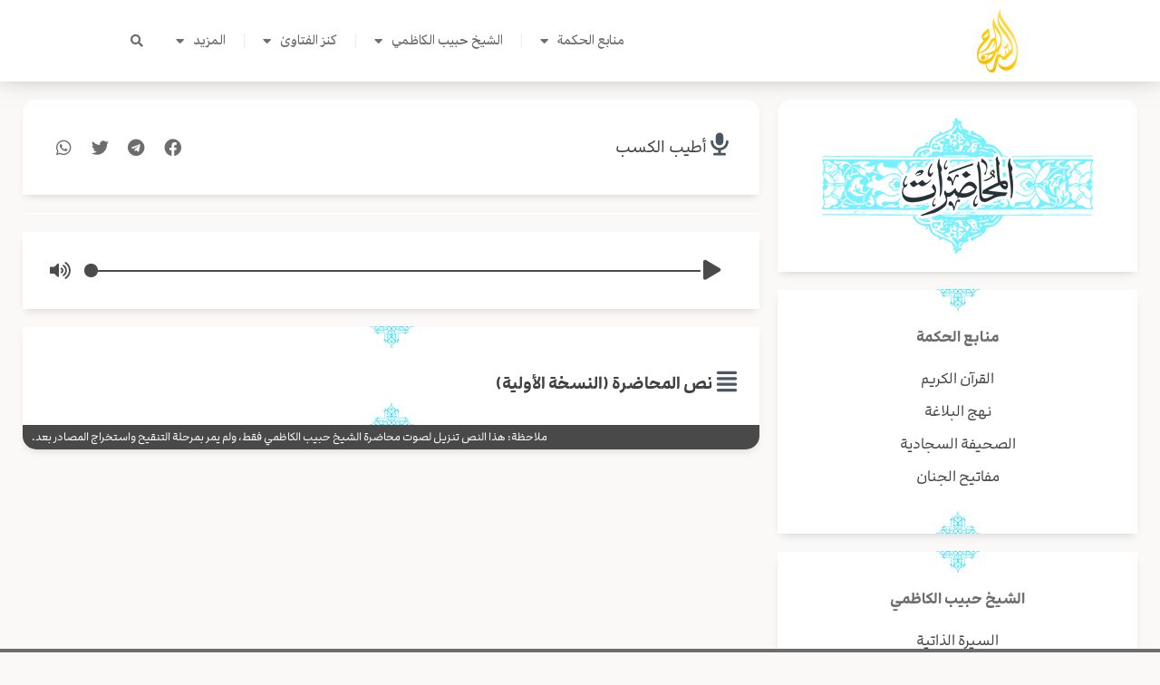

--- FILE ---
content_type: text/html; charset=UTF-8
request_url: https://alseraj.net/speech/%D8%A3%D8%B7%D9%8A%D8%A8-%D8%A7%D9%84%D9%83%D8%B3%D8%A8-2/
body_size: 32460
content:
<!DOCTYPE html>
<html dir="rtl" lang="ar" prefix="og: https://ogp.me/ns#">
<head>
<meta charset="UTF-8">
<meta name="viewport" content="width=device-width, initial-scale=1">
	<link rel="profile" href="https://gmpg.org/xfn/11"> 
	<script>
var theplus_ajax_url = "https://alseraj.net/wp-admin/admin-ajax.php";
		var theplus_ajax_post_url = "https://alseraj.net/wp-admin/admin-post.php";
		var theplus_nonce = "aa6a787682";
</script>

<!-- تحسين مُحركات البحث بواسطة رانك ماث برو (Rank Math PRO)-  https://s.rankmath.com/home -->
<title>أطيب الكسب - شبكة السراج</title>
<meta name="robots" content="follow, index, max-snippet:-1, max-video-preview:-1, max-image-preview:large"/>
<link rel="canonical" href="https://alseraj.net/speech/%d8%a3%d8%b7%d9%8a%d8%a8-%d8%a7%d9%84%d9%83%d8%b3%d8%a8-2/" />
<meta property="og:locale" content="ar_AR" />
<meta property="og:type" content="article" />
<meta property="og:title" content="أطيب الكسب - شبكة السراج" />
<meta property="og:url" content="https://alseraj.net/speech/%d8%a3%d8%b7%d9%8a%d8%a8-%d8%a7%d9%84%d9%83%d8%b3%d8%a8-2/" />
<meta property="og:site_name" content="شبكة السراج" />
<meta property="article:publisher" content="https://www.facebook.com/habibalkazemi/" />
<meta property="og:updated_time" content="2024-04-15T09:03:57+03:00" />
<meta property="og:image" content="https://alseraj.net/wp-content/uploads/2023/01/المحاضرات-الشيخ-حبيب-الكاظمي.jpg" />
<meta property="og:image:secure_url" content="https://alseraj.net/wp-content/uploads/2023/01/المحاضرات-الشيخ-حبيب-الكاظمي.jpg" />
<meta property="og:image:width" content="1280" />
<meta property="og:image:height" content="720" />
<meta property="og:image:alt" content="الشيخ حبيب الكاظمي" />
<meta property="og:image:type" content="image/jpeg" />
<meta name="twitter:card" content="summary_large_image" />
<meta name="twitter:title" content="أطيب الكسب - شبكة السراج" />
<meta name="twitter:image" content="https://alseraj.net/wp-content/uploads/2023/01/المحاضرات-الشيخ-حبيب-الكاظمي.jpg" />
<script type="application/ld+json" class="rank-math-schema-pro">{"@context":"https://schema.org","@graph":[{"@type":"BreadcrumbList","@id":"https://alseraj.net/speech/%d8%a3%d8%b7%d9%8a%d8%a8-%d8%a7%d9%84%d9%83%d8%b3%d8%a8-2/#breadcrumb","itemListElement":[{"@type":"ListItem","position":"1","item":{"@id":"https://alseraj.net","name":"\u0627\u0644\u0635\u0641\u062d\u0629 \u0627\u0644\u0631\u0626\u064a\u0633\u064a\u0629"}},{"@type":"ListItem","position":"2","item":{"@id":"https://alseraj.net/Speeech/","name":"\u0627\u0644\u0645\u062d\u0627\u0636\u0631\u0627\u062a"}},{"@type":"ListItem","position":"3","item":{"@id":"https://alseraj.net/speech/%d8%a3%d8%b7%d9%8a%d8%a8-%d8%a7%d9%84%d9%83%d8%b3%d8%a8-2/","name":"\u0623\u0637\u064a\u0628 \u0627\u0644\u0643\u0633\u0628"}}]}]}</script>
<!-- /إضافة تحسين محركات البحث لووردبريس Rank Math -->

<link rel="alternate" type="application/rss+xml" title="شبكة السراج &laquo; الخلاصة" href="https://alseraj.net/feed/" />
<link rel="alternate" type="application/rss+xml" title="شبكة السراج &laquo; خلاصة التعليقات" href="https://alseraj.net/comments/feed/" />
<link rel="alternate" title="oEmbed (JSON)" type="application/json+oembed" href="https://alseraj.net/wp-json/oembed/1.0/embed?url=https%3A%2F%2Falseraj.net%2Fspeech%2F%25d8%25a3%25d8%25b7%25d9%258a%25d8%25a8-%25d8%25a7%25d9%2584%25d9%2583%25d8%25b3%25d8%25a8-2%2F" />
<link rel="alternate" title="oEmbed (XML)" type="text/xml+oembed" href="https://alseraj.net/wp-json/oembed/1.0/embed?url=https%3A%2F%2Falseraj.net%2Fspeech%2F%25d8%25a3%25d8%25b7%25d9%258a%25d8%25a8-%25d8%25a7%25d9%2584%25d9%2583%25d8%25b3%25d8%25a8-2%2F&#038;format=xml" />
<style id='wp-img-auto-sizes-contain-inline-css'>
img:is([sizes=auto i],[sizes^="auto," i]){contain-intrinsic-size:3000px 1500px}
/*# sourceURL=wp-img-auto-sizes-contain-inline-css */
</style>
<link rel='stylesheet' id='astra-theme-css-rtl-css' href='https://alseraj.net/wp-content/themes/astra/assets/css/minified/main.min-rtl.css?ver=4.11.18' media='all' />
<style id='astra-theme-css-inline-css'>
.ast-no-sidebar .entry-content .alignfull {margin-left: calc( -50vw + 50%);margin-right: calc( -50vw + 50%);max-width: 100vw;width: 100vw;}.ast-no-sidebar .entry-content .alignwide {margin-left: calc(-41vw + 50%);margin-right: calc(-41vw + 50%);max-width: unset;width: unset;}.ast-no-sidebar .entry-content .alignfull .alignfull,.ast-no-sidebar .entry-content .alignfull .alignwide,.ast-no-sidebar .entry-content .alignwide .alignfull,.ast-no-sidebar .entry-content .alignwide .alignwide,.ast-no-sidebar .entry-content .wp-block-column .alignfull,.ast-no-sidebar .entry-content .wp-block-column .alignwide{width: 100%;margin-left: auto;margin-right: auto;}.wp-block-gallery,.blocks-gallery-grid {margin: 0;}.wp-block-separator {max-width: 100px;}.wp-block-separator.is-style-wide,.wp-block-separator.is-style-dots {max-width: none;}.entry-content .has-2-columns .wp-block-column:first-child {padding-right: 10px;}.entry-content .has-2-columns .wp-block-column:last-child {padding-left: 10px;}@media (max-width: 782px) {.entry-content .wp-block-columns .wp-block-column {flex-basis: 100%;}.entry-content .has-2-columns .wp-block-column:first-child {padding-right: 0;}.entry-content .has-2-columns .wp-block-column:last-child {padding-left: 0;}}body .entry-content .wp-block-latest-posts {margin-left: 0;}body .entry-content .wp-block-latest-posts li {list-style: none;}.ast-no-sidebar .ast-container .entry-content .wp-block-latest-posts {margin-left: 0;}.ast-header-break-point .entry-content .alignwide {margin-left: auto;margin-right: auto;}.entry-content .blocks-gallery-item img {margin-bottom: auto;}.wp-block-pullquote {border-top: 4px solid #555d66;border-bottom: 4px solid #555d66;color: #40464d;}:root{--ast-post-nav-space:0;--ast-container-default-xlg-padding:6.67em;--ast-container-default-lg-padding:5.67em;--ast-container-default-slg-padding:4.34em;--ast-container-default-md-padding:3.34em;--ast-container-default-sm-padding:6.67em;--ast-container-default-xs-padding:2.4em;--ast-container-default-xxs-padding:1.4em;--ast-code-block-background:#EEEEEE;--ast-comment-inputs-background:#FAFAFA;--ast-normal-container-width:1200px;--ast-narrow-container-width:750px;--ast-blog-title-font-weight:normal;--ast-blog-meta-weight:inherit;--ast-global-color-primary:var(--ast-global-color-5);--ast-global-color-secondary:var(--ast-global-color-4);--ast-global-color-alternate-background:var(--ast-global-color-7);--ast-global-color-subtle-background:var(--ast-global-color-6);--ast-bg-style-guide:var( --ast-global-color-secondary,--ast-global-color-5 );--ast-shadow-style-guide:0px 0px 4px 0 #00000057;--ast-global-dark-bg-style:#fff;--ast-global-dark-lfs:#fbfbfb;--ast-widget-bg-color:#fafafa;--ast-wc-container-head-bg-color:#fbfbfb;--ast-title-layout-bg:#eeeeee;--ast-search-border-color:#e7e7e7;--ast-lifter-hover-bg:#e6e6e6;--ast-gallery-block-color:#000;--srfm-color-input-label:var(--ast-global-color-2);}html{font-size:93.75%;}a,.page-title{color:var(--ast-global-color-0);}a:hover,a:focus{color:var(--ast-global-color-1);}body,button,input,select,textarea,.ast-button,.ast-custom-button{font-family:-apple-system,BlinkMacSystemFont,Segoe UI,Roboto,Oxygen-Sans,Ubuntu,Cantarell,Helvetica Neue,sans-serif;font-weight:inherit;font-size:15px;font-size:1rem;line-height:var(--ast-body-line-height,1.65em);}blockquote{color:var(--ast-global-color-3);}h1,h2,h3,h4,h5,h6,.entry-content :where(h1,h2,h3,h4,h5,h6),.site-title,.site-title a{font-weight:600;}.ast-site-identity .site-title a{color:var(--ast-global-color-2);}.site-title{font-size:35px;font-size:2.3333333333333rem;display:block;}.site-header .site-description{font-size:15px;font-size:1rem;display:none;}.entry-title{font-size:26px;font-size:1.7333333333333rem;}.archive .ast-article-post .ast-article-inner,.blog .ast-article-post .ast-article-inner,.archive .ast-article-post .ast-article-inner:hover,.blog .ast-article-post .ast-article-inner:hover{overflow:hidden;}h1,.entry-content :where(h1){font-size:40px;font-size:2.6666666666667rem;font-weight:600;line-height:1.4em;}h2,.entry-content :where(h2){font-size:32px;font-size:2.1333333333333rem;font-weight:600;line-height:1.3em;}h3,.entry-content :where(h3){font-size:26px;font-size:1.7333333333333rem;font-weight:600;line-height:1.3em;}h4,.entry-content :where(h4){font-size:24px;font-size:1.6rem;line-height:1.2em;font-weight:600;}h5,.entry-content :where(h5){font-size:20px;font-size:1.3333333333333rem;line-height:1.2em;font-weight:600;}h6,.entry-content :where(h6){font-size:16px;font-size:1.0666666666667rem;line-height:1.25em;font-weight:600;}::selection{background-color:var(--ast-global-color-0);color:#ffffff;}body,h1,h2,h3,h4,h5,h6,.entry-title a,.entry-content :where(h1,h2,h3,h4,h5,h6){color:var(--ast-global-color-3);}.tagcloud a:hover,.tagcloud a:focus,.tagcloud a.current-item{color:#ffffff;border-color:var(--ast-global-color-0);background-color:var(--ast-global-color-0);}input:focus,input[type="text"]:focus,input[type="email"]:focus,input[type="url"]:focus,input[type="password"]:focus,input[type="reset"]:focus,input[type="search"]:focus,textarea:focus{border-color:var(--ast-global-color-0);}input[type="radio"]:checked,input[type=reset],input[type="checkbox"]:checked,input[type="checkbox"]:hover:checked,input[type="checkbox"]:focus:checked,input[type=range]::-webkit-slider-thumb{border-color:var(--ast-global-color-0);background-color:var(--ast-global-color-0);box-shadow:none;}.site-footer a:hover + .post-count,.site-footer a:focus + .post-count{background:var(--ast-global-color-0);border-color:var(--ast-global-color-0);}.single .nav-links .nav-previous,.single .nav-links .nav-next{color:var(--ast-global-color-0);}.entry-meta,.entry-meta *{line-height:1.45;color:var(--ast-global-color-0);}.entry-meta a:not(.ast-button):hover,.entry-meta a:not(.ast-button):hover *,.entry-meta a:not(.ast-button):focus,.entry-meta a:not(.ast-button):focus *,.page-links > .page-link,.page-links .page-link:hover,.post-navigation a:hover{color:var(--ast-global-color-1);}#cat option,.secondary .calendar_wrap thead a,.secondary .calendar_wrap thead a:visited{color:var(--ast-global-color-0);}.secondary .calendar_wrap #today,.ast-progress-val span{background:var(--ast-global-color-0);}.secondary a:hover + .post-count,.secondary a:focus + .post-count{background:var(--ast-global-color-0);border-color:var(--ast-global-color-0);}.calendar_wrap #today > a{color:#ffffff;}.page-links .page-link,.single .post-navigation a{color:var(--ast-global-color-0);}.ast-search-menu-icon .search-form button.search-submit{padding:0 4px;}.ast-search-menu-icon form.search-form{padding-right:0;}.ast-search-menu-icon.slide-search input.search-field{width:0;}.ast-header-search .ast-search-menu-icon.ast-dropdown-active .search-form,.ast-header-search .ast-search-menu-icon.ast-dropdown-active .search-field:focus{transition:all 0.2s;}.search-form input.search-field:focus{outline:none;}.ast-archive-title{color:var(--ast-global-color-2);}.widget-title{font-size:21px;font-size:1.4rem;color:var(--ast-global-color-2);}.ast-single-post .entry-content a,.ast-comment-content a:not(.ast-comment-edit-reply-wrap a){text-decoration:underline;}.ast-single-post .wp-block-button .wp-block-button__link,.ast-single-post .elementor-widget-button .elementor-button,.ast-single-post .entry-content .uagb-tab a,.ast-single-post .entry-content .uagb-ifb-cta a,.ast-single-post .entry-content .wp-block-uagb-buttons a,.ast-single-post .entry-content .uabb-module-content a,.ast-single-post .entry-content .uagb-post-grid a,.ast-single-post .entry-content .uagb-timeline a,.ast-single-post .entry-content .uagb-toc__wrap a,.ast-single-post .entry-content .uagb-taxomony-box a,.entry-content .wp-block-latest-posts > li > a,.ast-single-post .entry-content .wp-block-file__button,a.ast-post-filter-single,.ast-single-post .wp-block-buttons .wp-block-button.is-style-outline .wp-block-button__link,.ast-single-post .ast-comment-content .comment-reply-link,.ast-single-post .ast-comment-content .comment-edit-link{text-decoration:none;}.ast-search-menu-icon.slide-search a:focus-visible:focus-visible,.astra-search-icon:focus-visible,#close:focus-visible,a:focus-visible,.ast-menu-toggle:focus-visible,.site .skip-link:focus-visible,.wp-block-loginout input:focus-visible,.wp-block-search.wp-block-search__button-inside .wp-block-search__inside-wrapper,.ast-header-navigation-arrow:focus-visible,.ast-orders-table__row .ast-orders-table__cell:focus-visible,a#ast-apply-coupon:focus-visible,#ast-apply-coupon:focus-visible,#close:focus-visible,.button.search-submit:focus-visible,#search_submit:focus,.normal-search:focus-visible,.ast-header-account-wrap:focus-visible,.astra-cart-drawer-close:focus,.ast-single-variation:focus,.ast-button:focus{outline-style:dotted;outline-color:inherit;outline-width:thin;}input:focus,input[type="text"]:focus,input[type="email"]:focus,input[type="url"]:focus,input[type="password"]:focus,input[type="reset"]:focus,input[type="search"]:focus,input[type="number"]:focus,textarea:focus,.wp-block-search__input:focus,[data-section="section-header-mobile-trigger"] .ast-button-wrap .ast-mobile-menu-trigger-minimal:focus,.ast-mobile-popup-drawer.active .menu-toggle-close:focus,#ast-scroll-top:focus,#coupon_code:focus,#ast-coupon-code:focus{border-style:dotted;border-color:inherit;border-width:thin;}input{outline:none;}.ast-logo-title-inline .site-logo-img{padding-right:1em;}.site-logo-img img{ transition:all 0.2s linear;}body .ast-oembed-container *{position:absolute;top:0;width:100%;height:100%;right:0;}body .wp-block-embed-pocket-casts .ast-oembed-container *{position:unset;}.ast-single-post-featured-section + article {margin-top: 2em;}.site-content .ast-single-post-featured-section img {width: 100%;overflow: hidden;object-fit: cover;}.site > .ast-single-related-posts-container {margin-top: 0;}@media (min-width: 922px) {.ast-desktop .ast-container--narrow {max-width: var(--ast-narrow-container-width);margin: 0 auto;}}.ast-page-builder-template .hentry {margin: 0;}.ast-page-builder-template .site-content > .ast-container {max-width: 100%;padding: 0;}.ast-page-builder-template .site .site-content #primary {padding: 0;margin: 0;}.ast-page-builder-template .no-results {text-align: center;margin: 4em auto;}.ast-page-builder-template .ast-pagination {padding: 2em;}.ast-page-builder-template .entry-header.ast-no-title.ast-no-thumbnail {margin-top: 0;}.ast-page-builder-template .entry-header.ast-header-without-markup {margin-top: 0;margin-bottom: 0;}.ast-page-builder-template .entry-header.ast-no-title.ast-no-meta {margin-bottom: 0;}.ast-page-builder-template.single .post-navigation {padding-bottom: 2em;}.ast-page-builder-template.single-post .site-content > .ast-container {max-width: 100%;}.ast-page-builder-template .entry-header {margin-top: 4em;margin-left: auto;margin-right: auto;padding-left: 20px;padding-right: 20px;}.single.ast-page-builder-template .entry-header {padding-left: 20px;padding-right: 20px;}.ast-page-builder-template .ast-archive-description {margin: 4em auto 0;padding-left: 20px;padding-right: 20px;}@media (max-width:921.9px){#ast-desktop-header{display:none;}}@media (min-width:922px){#ast-mobile-header{display:none;}}@media( max-width: 420px ) {.single .nav-links .nav-previous,.single .nav-links .nav-next {width: 100%;text-align: center;}}.wp-block-buttons.aligncenter{justify-content:center;}@media (max-width:921px){.ast-theme-transparent-header #primary,.ast-theme-transparent-header #secondary{padding:0;}}@media (max-width:921px){.ast-plain-container.ast-no-sidebar #primary{padding:0;}}.ast-plain-container.ast-no-sidebar #primary{margin-top:0;margin-bottom:0;}@media (min-width:1200px){.wp-block-group .has-background{padding:20px;}}@media (min-width:1200px){.wp-block-cover-image.alignwide .wp-block-cover__inner-container,.wp-block-cover.alignwide .wp-block-cover__inner-container,.wp-block-cover-image.alignfull .wp-block-cover__inner-container,.wp-block-cover.alignfull .wp-block-cover__inner-container{width:100%;}}.wp-block-columns{margin-bottom:unset;}.wp-block-image.size-full{margin:2rem 0;}.wp-block-separator.has-background{padding:0;}.wp-block-gallery{margin-bottom:1.6em;}.wp-block-group{padding-top:4em;padding-bottom:4em;}.wp-block-group__inner-container .wp-block-columns:last-child,.wp-block-group__inner-container :last-child,.wp-block-table table{margin-bottom:0;}.blocks-gallery-grid{width:100%;}.wp-block-navigation-link__content{padding:5px 0;}.wp-block-group .wp-block-group .has-text-align-center,.wp-block-group .wp-block-column .has-text-align-center{max-width:100%;}.has-text-align-center{margin:0 auto;}@media (max-width:1200px){.wp-block-group{padding:3em;}.wp-block-group .wp-block-group{padding:1.5em;}.wp-block-columns,.wp-block-column{margin:1rem 0;}}@media (min-width:921px){.wp-block-columns .wp-block-group{padding:2em;}}@media (max-width:544px){.wp-block-cover-image .wp-block-cover__inner-container,.wp-block-cover .wp-block-cover__inner-container{width:unset;}.wp-block-cover,.wp-block-cover-image{padding:2em 0;}.wp-block-group,.wp-block-cover{padding:2em;}.wp-block-media-text__media img,.wp-block-media-text__media video{width:unset;max-width:100%;}.wp-block-media-text.has-background .wp-block-media-text__content{padding:1em;}}.wp-block-image.aligncenter{margin-left:auto;margin-right:auto;}.wp-block-table.aligncenter{margin-left:auto;margin-right:auto;}@media (min-width:544px){.entry-content .wp-block-media-text.has-media-on-the-right .wp-block-media-text__content{padding:0 8% 0 0;}.entry-content .wp-block-media-text .wp-block-media-text__content{padding:0 0 0 8%;}.ast-plain-container .site-content .entry-content .has-custom-content-position.is-position-bottom-left > *,.ast-plain-container .site-content .entry-content .has-custom-content-position.is-position-bottom-right > *,.ast-plain-container .site-content .entry-content .has-custom-content-position.is-position-top-left > *,.ast-plain-container .site-content .entry-content .has-custom-content-position.is-position-top-right > *,.ast-plain-container .site-content .entry-content .has-custom-content-position.is-position-center-right > *,.ast-plain-container .site-content .entry-content .has-custom-content-position.is-position-center-left > *{margin:0;}}@media (max-width:544px){.entry-content .wp-block-media-text .wp-block-media-text__content{padding:8% 0;}.wp-block-media-text .wp-block-media-text__media img{width:auto;max-width:100%;}}.wp-block-button.is-style-outline .wp-block-button__link{border-color:var(--ast-global-color-0);}div.wp-block-button.is-style-outline > .wp-block-button__link:not(.has-text-color),div.wp-block-button.wp-block-button__link.is-style-outline:not(.has-text-color){color:var(--ast-global-color-0);}.wp-block-button.is-style-outline .wp-block-button__link:hover,.wp-block-buttons .wp-block-button.is-style-outline .wp-block-button__link:focus,.wp-block-buttons .wp-block-button.is-style-outline > .wp-block-button__link:not(.has-text-color):hover,.wp-block-buttons .wp-block-button.wp-block-button__link.is-style-outline:not(.has-text-color):hover{color:#ffffff;background-color:var(--ast-global-color-1);border-color:var(--ast-global-color-1);}.post-page-numbers.current .page-link,.ast-pagination .page-numbers.current{color:#ffffff;border-color:var(--ast-global-color-0);background-color:var(--ast-global-color-0);}@media (min-width:544px){.entry-content > .alignleft{margin-left:20px;}.entry-content > .alignright{margin-right:20px;}}.wp-block-button.is-style-outline .wp-block-button__link.wp-element-button,.ast-outline-button{border-color:var(--ast-global-color-0);font-family:inherit;font-weight:inherit;line-height:1em;}.wp-block-buttons .wp-block-button.is-style-outline > .wp-block-button__link:not(.has-text-color),.wp-block-buttons .wp-block-button.wp-block-button__link.is-style-outline:not(.has-text-color),.ast-outline-button{color:var(--ast-global-color-0);}.wp-block-button.is-style-outline .wp-block-button__link:hover,.wp-block-buttons .wp-block-button.is-style-outline .wp-block-button__link:focus,.wp-block-buttons .wp-block-button.is-style-outline > .wp-block-button__link:not(.has-text-color):hover,.wp-block-buttons .wp-block-button.wp-block-button__link.is-style-outline:not(.has-text-color):hover,.ast-outline-button:hover,.ast-outline-button:focus,.wp-block-uagb-buttons-child .uagb-buttons-repeater.ast-outline-button:hover,.wp-block-uagb-buttons-child .uagb-buttons-repeater.ast-outline-button:focus{color:#ffffff;background-color:var(--ast-global-color-1);border-color:var(--ast-global-color-1);}.wp-block-button .wp-block-button__link.wp-element-button.is-style-outline:not(.has-background),.wp-block-button.is-style-outline>.wp-block-button__link.wp-element-button:not(.has-background),.ast-outline-button{background-color:transparent;}.entry-content[data-ast-blocks-layout] > figure{margin-bottom:1em;}h1.widget-title{font-weight:600;}h2.widget-title{font-weight:600;}h3.widget-title{font-weight:600;}.elementor-widget-container .elementor-loop-container .e-loop-item[data-elementor-type="loop-item"]{width:100%;}@media (max-width:921px){.ast-left-sidebar #content > .ast-container{display:flex;flex-direction:column-reverse;width:100%;}.ast-separate-container .ast-article-post,.ast-separate-container .ast-article-single{padding:1.5em 2.14em;}.ast-author-box img.avatar{margin:20px 0 0 0;}}@media (min-width:922px){.ast-separate-container.ast-right-sidebar #primary,.ast-separate-container.ast-left-sidebar #primary{border:0;}.search-no-results.ast-separate-container #primary{margin-bottom:4em;}}.wp-block-button .wp-block-button__link{color:#ffffff;}.wp-block-button .wp-block-button__link:hover,.wp-block-button .wp-block-button__link:focus{color:#ffffff;background-color:var(--ast-global-color-1);border-color:var(--ast-global-color-1);}.elementor-widget-heading h1.elementor-heading-title{line-height:1.4em;}.elementor-widget-heading h2.elementor-heading-title{line-height:1.3em;}.elementor-widget-heading h3.elementor-heading-title{line-height:1.3em;}.elementor-widget-heading h4.elementor-heading-title{line-height:1.2em;}.elementor-widget-heading h5.elementor-heading-title{line-height:1.2em;}.elementor-widget-heading h6.elementor-heading-title{line-height:1.25em;}.wp-block-button .wp-block-button__link{border-color:var(--ast-global-color-0);background-color:var(--ast-global-color-0);color:#ffffff;font-family:inherit;font-weight:inherit;line-height:1em;padding-top:15px;padding-right:30px;padding-bottom:15px;padding-left:30px;}@media (max-width:921px){.wp-block-button .wp-block-button__link{padding-top:14px;padding-right:28px;padding-bottom:14px;padding-left:28px;}}@media (max-width:544px){.wp-block-button .wp-block-button__link{padding-top:12px;padding-right:24px;padding-bottom:12px;padding-left:24px;}}.menu-toggle,button,.ast-button,.ast-custom-button,.button,input#submit,input[type="button"],input[type="submit"],input[type="reset"],form[CLASS*="wp-block-search__"].wp-block-search .wp-block-search__inside-wrapper .wp-block-search__button,body .wp-block-file .wp-block-file__button{border-style:solid;border-top-width:0;border-right-width:0;border-left-width:0;border-bottom-width:0;color:#ffffff;border-color:var(--ast-global-color-0);background-color:var(--ast-global-color-0);padding-top:15px;padding-right:30px;padding-bottom:15px;padding-left:30px;font-family:inherit;font-weight:inherit;line-height:1em;}button:focus,.menu-toggle:hover,button:hover,.ast-button:hover,.ast-custom-button:hover .button:hover,.ast-custom-button:hover ,input[type=reset]:hover,input[type=reset]:focus,input#submit:hover,input#submit:focus,input[type="button"]:hover,input[type="button"]:focus,input[type="submit"]:hover,input[type="submit"]:focus,form[CLASS*="wp-block-search__"].wp-block-search .wp-block-search__inside-wrapper .wp-block-search__button:hover,form[CLASS*="wp-block-search__"].wp-block-search .wp-block-search__inside-wrapper .wp-block-search__button:focus,body .wp-block-file .wp-block-file__button:hover,body .wp-block-file .wp-block-file__button:focus{color:#ffffff;background-color:var(--ast-global-color-1);border-color:var(--ast-global-color-1);}@media (max-width:921px){.menu-toggle,button,.ast-button,.ast-custom-button,.button,input#submit,input[type="button"],input[type="submit"],input[type="reset"],form[CLASS*="wp-block-search__"].wp-block-search .wp-block-search__inside-wrapper .wp-block-search__button,body .wp-block-file .wp-block-file__button{padding-top:14px;padding-right:28px;padding-bottom:14px;padding-left:28px;}}@media (max-width:544px){.menu-toggle,button,.ast-button,.ast-custom-button,.button,input#submit,input[type="button"],input[type="submit"],input[type="reset"],form[CLASS*="wp-block-search__"].wp-block-search .wp-block-search__inside-wrapper .wp-block-search__button,body .wp-block-file .wp-block-file__button{padding-top:12px;padding-right:24px;padding-bottom:12px;padding-left:24px;}}@media (max-width:921px){.ast-mobile-header-stack .main-header-bar .ast-search-menu-icon{display:inline-block;}.ast-header-break-point.ast-header-custom-item-outside .ast-mobile-header-stack .main-header-bar .ast-search-icon{margin:0;}.ast-comment-avatar-wrap img{max-width:2.5em;}.ast-comment-meta{padding:0 1.8888em 1.3333em;}.ast-separate-container .ast-comment-list li.depth-1{padding:1.5em 2.14em;}.ast-separate-container .comment-respond{padding:2em 2.14em;}}@media (min-width:544px){.ast-container{max-width:100%;}}@media (max-width:544px){.ast-separate-container .ast-article-post,.ast-separate-container .ast-article-single,.ast-separate-container .comments-title,.ast-separate-container .ast-archive-description{padding:1.5em 1em;}.ast-separate-container #content .ast-container{padding-left:0.54em;padding-right:0.54em;}.ast-separate-container .ast-comment-list .bypostauthor{padding:.5em;}.ast-search-menu-icon.ast-dropdown-active .search-field{width:170px;}} #ast-mobile-header .ast-site-header-cart-li a{pointer-events:none;}body,.ast-separate-container{background-color:var(--ast-global-color-4);}.entry-content > .wp-block-group,.entry-content > .wp-block-media-text,.entry-content > .wp-block-cover,.entry-content > .wp-block-columns{max-width:58em;width:calc(100% - 4em);margin-left:auto;margin-right:auto;}.entry-content [class*="__inner-container"] > .alignfull{max-width:100%;margin-left:0;margin-right:0;}.entry-content [class*="__inner-container"] > *:not(.alignwide):not(.alignfull):not(.alignleft):not(.alignright){margin-left:auto;margin-right:auto;}.entry-content [class*="__inner-container"] > *:not(.alignwide):not(p):not(.alignfull):not(.alignleft):not(.alignright):not(.is-style-wide):not(iframe){max-width:50rem;width:100%;}@media (min-width:921px){.entry-content > .wp-block-group.alignwide.has-background,.entry-content > .wp-block-group.alignfull.has-background,.entry-content > .wp-block-cover.alignwide,.entry-content > .wp-block-cover.alignfull,.entry-content > .wp-block-columns.has-background.alignwide,.entry-content > .wp-block-columns.has-background.alignfull{margin-top:0;margin-bottom:0;padding:6em 4em;}.entry-content > .wp-block-columns.has-background{margin-bottom:0;}}@media (min-width:1200px){.entry-content .alignfull p{max-width:1200px;}.entry-content .alignfull{max-width:100%;width:100%;}.ast-page-builder-template .entry-content .alignwide,.entry-content [class*="__inner-container"] > .alignwide{max-width:1200px;margin-left:0;margin-right:0;}.entry-content .alignfull [class*="__inner-container"] > .alignwide{max-width:80rem;}}@media (min-width:545px){.site-main .entry-content > .alignwide{margin:0 auto;}.wp-block-group.has-background,.entry-content > .wp-block-cover,.entry-content > .wp-block-columns.has-background{padding:4em;margin-top:0;margin-bottom:0;}.entry-content .wp-block-media-text.alignfull .wp-block-media-text__content,.entry-content .wp-block-media-text.has-background .wp-block-media-text__content{padding:0 8%;}}@media (max-width:921px){.site-title{display:block;}.site-header .site-description{display:none;}h1,.entry-content :where(h1){font-size:30px;font-size:2rem;}h2,.entry-content :where(h2){font-size:25px;font-size:1.6666666666667rem;}h3,.entry-content :where(h3){font-size:20px;font-size:1.3333333333333rem;}}@media (max-width:544px){.site-title{display:block;}.site-header .site-description{display:none;}h1,.entry-content :where(h1){font-size:30px;font-size:2rem;}h2,.entry-content :where(h2){font-size:25px;font-size:1.6666666666667rem;}h3,.entry-content :where(h3){font-size:20px;font-size:1.3333333333333rem;}}@media (max-width:921px){html{font-size:85.5%;}}@media (max-width:544px){html{font-size:85.5%;}}@media (min-width:922px){.ast-container{max-width:1240px;}}@media (min-width:922px){.site-content .ast-container{display:flex;}}@media (max-width:921px){.site-content .ast-container{flex-direction:column;}}.entry-content :where(h1,h2,h3,h4,h5,h6){clear:none;}@media (min-width:922px){.main-header-menu .sub-menu .menu-item.ast-left-align-sub-menu:hover > .sub-menu,.main-header-menu .sub-menu .menu-item.ast-left-align-sub-menu.focus > .sub-menu{margin-left:-0px;}}.site .comments-area{padding-bottom:3em;}.wp-block-search {margin-bottom: 20px;}.wp-block-site-tagline {margin-top: 20px;}form.wp-block-search .wp-block-search__input,.wp-block-search.wp-block-search__button-inside .wp-block-search__inside-wrapper {border-color: #eaeaea;background: #fafafa;}.wp-block-search.wp-block-search__button-inside .wp-block-search__inside-wrapper .wp-block-search__input:focus,.wp-block-loginout input:focus {outline: thin dotted;}.wp-block-loginout input:focus {border-color: transparent;} form.wp-block-search .wp-block-search__inside-wrapper .wp-block-search__input {padding: 12px;}form.wp-block-search .wp-block-search__button svg {fill: currentColor;width: 20px;height: 20px;}.wp-block-loginout p label {display: block;}.wp-block-loginout p:not(.login-remember):not(.login-submit) input {width: 100%;}.wp-block-loginout .login-remember input {width: 1.1rem;height: 1.1rem;margin: 0 5px 4px 0;vertical-align: middle;}.wp-block-file {display: flex;align-items: center;flex-wrap: wrap;justify-content: space-between;}.wp-block-pullquote {border: none;}.wp-block-pullquote blockquote::before {content: "\201D";font-family: "Helvetica",sans-serif;display: flex;transform: rotate( 180deg );font-size: 6rem;font-style: normal;line-height: 1;font-weight: bold;align-items: center;justify-content: center;}.has-text-align-right > blockquote::before {justify-content: flex-start;}.has-text-align-left > blockquote::before {justify-content: flex-end;}figure.wp-block-pullquote.is-style-solid-color blockquote {max-width: 100%;text-align: inherit;}blockquote {padding: 0 1.2em 1.2em;}.wp-block-button__link {border: 2px solid currentColor;}body .wp-block-file .wp-block-file__button {text-decoration: none;}ul.wp-block-categories-list.wp-block-categories,ul.wp-block-archives-list.wp-block-archives {list-style-type: none;}ul,ol {margin-right: 20px;}figure.alignright figcaption {text-align: left;}:root .has-ast-global-color-0-color{color:var(--ast-global-color-0);}:root .has-ast-global-color-0-background-color{background-color:var(--ast-global-color-0);}:root .wp-block-button .has-ast-global-color-0-color{color:var(--ast-global-color-0);}:root .wp-block-button .has-ast-global-color-0-background-color{background-color:var(--ast-global-color-0);}:root .has-ast-global-color-1-color{color:var(--ast-global-color-1);}:root .has-ast-global-color-1-background-color{background-color:var(--ast-global-color-1);}:root .wp-block-button .has-ast-global-color-1-color{color:var(--ast-global-color-1);}:root .wp-block-button .has-ast-global-color-1-background-color{background-color:var(--ast-global-color-1);}:root .has-ast-global-color-2-color{color:var(--ast-global-color-2);}:root .has-ast-global-color-2-background-color{background-color:var(--ast-global-color-2);}:root .wp-block-button .has-ast-global-color-2-color{color:var(--ast-global-color-2);}:root .wp-block-button .has-ast-global-color-2-background-color{background-color:var(--ast-global-color-2);}:root .has-ast-global-color-3-color{color:var(--ast-global-color-3);}:root .has-ast-global-color-3-background-color{background-color:var(--ast-global-color-3);}:root .wp-block-button .has-ast-global-color-3-color{color:var(--ast-global-color-3);}:root .wp-block-button .has-ast-global-color-3-background-color{background-color:var(--ast-global-color-3);}:root .has-ast-global-color-4-color{color:var(--ast-global-color-4);}:root .has-ast-global-color-4-background-color{background-color:var(--ast-global-color-4);}:root .wp-block-button .has-ast-global-color-4-color{color:var(--ast-global-color-4);}:root .wp-block-button .has-ast-global-color-4-background-color{background-color:var(--ast-global-color-4);}:root .has-ast-global-color-5-color{color:var(--ast-global-color-5);}:root .has-ast-global-color-5-background-color{background-color:var(--ast-global-color-5);}:root .wp-block-button .has-ast-global-color-5-color{color:var(--ast-global-color-5);}:root .wp-block-button .has-ast-global-color-5-background-color{background-color:var(--ast-global-color-5);}:root .has-ast-global-color-6-color{color:var(--ast-global-color-6);}:root .has-ast-global-color-6-background-color{background-color:var(--ast-global-color-6);}:root .wp-block-button .has-ast-global-color-6-color{color:var(--ast-global-color-6);}:root .wp-block-button .has-ast-global-color-6-background-color{background-color:var(--ast-global-color-6);}:root .has-ast-global-color-7-color{color:var(--ast-global-color-7);}:root .has-ast-global-color-7-background-color{background-color:var(--ast-global-color-7);}:root .wp-block-button .has-ast-global-color-7-color{color:var(--ast-global-color-7);}:root .wp-block-button .has-ast-global-color-7-background-color{background-color:var(--ast-global-color-7);}:root .has-ast-global-color-8-color{color:var(--ast-global-color-8);}:root .has-ast-global-color-8-background-color{background-color:var(--ast-global-color-8);}:root .wp-block-button .has-ast-global-color-8-color{color:var(--ast-global-color-8);}:root .wp-block-button .has-ast-global-color-8-background-color{background-color:var(--ast-global-color-8);}:root{--ast-global-color-0:#0170B9;--ast-global-color-1:#3a3a3a;--ast-global-color-2:#3a3a3a;--ast-global-color-3:#4B4F58;--ast-global-color-4:#F5F5F5;--ast-global-color-5:#FFFFFF;--ast-global-color-6:#E5E5E5;--ast-global-color-7:#424242;--ast-global-color-8:#000000;}:root {--ast-border-color : #dddddd;}.ast-single-entry-banner {-js-display: flex;display: flex;flex-direction: column;justify-content: center;text-align: center;position: relative;background: var(--ast-title-layout-bg);}.ast-single-entry-banner[data-banner-layout="layout-1"] {max-width: 1200px;background: inherit;padding: 20px 0;}.ast-single-entry-banner[data-banner-width-type="custom"] {margin: 0 auto;width: 100%;}.ast-single-entry-banner + .site-content .entry-header {margin-bottom: 0;}.site .ast-author-avatar {--ast-author-avatar-size: ;}a.ast-underline-text {text-decoration: underline;}.ast-container > .ast-terms-link {position: relative;display: block;}a.ast-button.ast-badge-tax {padding: 4px 8px;border-radius: 3px;font-size: inherit;}header.entry-header{text-align:right;}header.entry-header > *:not(:last-child){margin-bottom:10px;}@media (max-width:921px){header.entry-header{text-align:right;}}@media (max-width:544px){header.entry-header{text-align:right;}}.ast-archive-entry-banner {-js-display: flex;display: flex;flex-direction: column;justify-content: center;text-align: center;position: relative;background: var(--ast-title-layout-bg);}.ast-archive-entry-banner[data-banner-width-type="custom"] {margin: 0 auto;width: 100%;}.ast-archive-entry-banner[data-banner-layout="layout-1"] {background: inherit;padding: 20px 0;text-align: right;}body.archive .ast-archive-description{max-width:1200px;width:100%;text-align:right;padding-top:3em;padding-right:3em;padding-bottom:3em;padding-left:3em;}body.archive .ast-archive-description .ast-archive-title,body.archive .ast-archive-description .ast-archive-title *{font-size:40px;font-size:2.6666666666667rem;text-transform:capitalize;}body.archive .ast-archive-description > *:not(:last-child){margin-bottom:10px;}@media (max-width:921px){body.archive .ast-archive-description{text-align:right;}}@media (max-width:544px){body.archive .ast-archive-description{text-align:right;}}.ast-breadcrumbs .trail-browse,.ast-breadcrumbs .trail-items,.ast-breadcrumbs .trail-items li{display:inline-block;margin:0;padding:0;border:none;background:inherit;text-indent:0;text-decoration:none;}.ast-breadcrumbs .trail-browse{font-size:inherit;font-style:inherit;font-weight:inherit;color:inherit;}.ast-breadcrumbs .trail-items{list-style:none;}.trail-items li::after{padding:0 0.3em;content:"\00bb";}.trail-items li:last-of-type::after{display:none;}h1,h2,h3,h4,h5,h6,.entry-content :where(h1,h2,h3,h4,h5,h6){color:var(--ast-global-color-2);}.entry-title a{color:var(--ast-global-color-2);}@media (max-width:921px){.ast-builder-grid-row-container.ast-builder-grid-row-tablet-3-firstrow .ast-builder-grid-row > *:first-child,.ast-builder-grid-row-container.ast-builder-grid-row-tablet-3-lastrow .ast-builder-grid-row > *:last-child{grid-column:1 / -1;}}@media (max-width:544px){.ast-builder-grid-row-container.ast-builder-grid-row-mobile-3-firstrow .ast-builder-grid-row > *:first-child,.ast-builder-grid-row-container.ast-builder-grid-row-mobile-3-lastrow .ast-builder-grid-row > *:last-child{grid-column:1 / -1;}}.ast-builder-layout-element[data-section="title_tagline"]{display:flex;}@media (max-width:921px){.ast-header-break-point .ast-builder-layout-element[data-section="title_tagline"]{display:flex;}}@media (max-width:544px){.ast-header-break-point .ast-builder-layout-element[data-section="title_tagline"]{display:flex;}}.ast-builder-menu-1{font-family:inherit;font-weight:inherit;}.ast-builder-menu-1 .sub-menu,.ast-builder-menu-1 .inline-on-mobile .sub-menu{border-top-width:2px;border-bottom-width:0px;border-right-width:0px;border-left-width:0px;border-color:var(--ast-global-color-0);border-style:solid;}.ast-builder-menu-1 .sub-menu .sub-menu{top:-2px;}.ast-builder-menu-1 .main-header-menu > .menu-item > .sub-menu,.ast-builder-menu-1 .main-header-menu > .menu-item > .astra-full-megamenu-wrapper{margin-top:0px;}.ast-desktop .ast-builder-menu-1 .main-header-menu > .menu-item > .sub-menu:before,.ast-desktop .ast-builder-menu-1 .main-header-menu > .menu-item > .astra-full-megamenu-wrapper:before{height:calc( 0px + 2px + 5px );}.ast-desktop .ast-builder-menu-1 .menu-item .sub-menu .menu-link{border-style:none;}@media (max-width:921px){.ast-header-break-point .ast-builder-menu-1 .menu-item.menu-item-has-children > .ast-menu-toggle{top:0;}.ast-builder-menu-1 .inline-on-mobile .menu-item.menu-item-has-children > .ast-menu-toggle{left:-15px;}.ast-builder-menu-1 .menu-item-has-children > .menu-link:after{content:unset;}.ast-builder-menu-1 .main-header-menu > .menu-item > .sub-menu,.ast-builder-menu-1 .main-header-menu > .menu-item > .astra-full-megamenu-wrapper{margin-top:0;}}@media (max-width:544px){.ast-header-break-point .ast-builder-menu-1 .menu-item.menu-item-has-children > .ast-menu-toggle{top:0;}.ast-builder-menu-1 .main-header-menu > .menu-item > .sub-menu,.ast-builder-menu-1 .main-header-menu > .menu-item > .astra-full-megamenu-wrapper{margin-top:0;}}.ast-builder-menu-1{display:flex;}@media (max-width:921px){.ast-header-break-point .ast-builder-menu-1{display:flex;}}@media (max-width:544px){.ast-header-break-point .ast-builder-menu-1{display:flex;}}.site-below-footer-wrap{padding-top:20px;padding-bottom:20px;}.site-below-footer-wrap[data-section="section-below-footer-builder"]{background-color:#eeeeee;min-height:80px;border-style:solid;border-width:0px;border-top-width:1px;border-top-color:var(--ast-global-color-subtle-background,--ast-global-color-6);}.site-below-footer-wrap[data-section="section-below-footer-builder"] .ast-builder-grid-row{max-width:1200px;min-height:80px;margin-left:auto;margin-right:auto;}.site-below-footer-wrap[data-section="section-below-footer-builder"] .ast-builder-grid-row,.site-below-footer-wrap[data-section="section-below-footer-builder"] .site-footer-section{align-items:flex-start;}.site-below-footer-wrap[data-section="section-below-footer-builder"].ast-footer-row-inline .site-footer-section{display:flex;margin-bottom:0;}.ast-builder-grid-row-full .ast-builder-grid-row{grid-template-columns:1fr;}@media (max-width:921px){.site-below-footer-wrap[data-section="section-below-footer-builder"].ast-footer-row-tablet-inline .site-footer-section{display:flex;margin-bottom:0;}.site-below-footer-wrap[data-section="section-below-footer-builder"].ast-footer-row-tablet-stack .site-footer-section{display:block;margin-bottom:10px;}.ast-builder-grid-row-container.ast-builder-grid-row-tablet-full .ast-builder-grid-row{grid-template-columns:1fr;}}@media (max-width:544px){.site-below-footer-wrap[data-section="section-below-footer-builder"].ast-footer-row-mobile-inline .site-footer-section{display:flex;margin-bottom:0;}.site-below-footer-wrap[data-section="section-below-footer-builder"].ast-footer-row-mobile-stack .site-footer-section{display:block;margin-bottom:10px;}.ast-builder-grid-row-container.ast-builder-grid-row-mobile-full .ast-builder-grid-row{grid-template-columns:1fr;}}.site-below-footer-wrap[data-section="section-below-footer-builder"]{display:grid;}@media (max-width:921px){.ast-header-break-point .site-below-footer-wrap[data-section="section-below-footer-builder"]{display:grid;}}@media (max-width:544px){.ast-header-break-point .site-below-footer-wrap[data-section="section-below-footer-builder"]{display:grid;}}.ast-footer-copyright{text-align:center;}.ast-footer-copyright.site-footer-focus-item {color:var(--ast-global-color-3);}@media (max-width:921px){.ast-footer-copyright{text-align:center;}}@media (max-width:544px){.ast-footer-copyright{text-align:center;}}.ast-footer-copyright.ast-builder-layout-element{display:flex;}@media (max-width:921px){.ast-header-break-point .ast-footer-copyright.ast-builder-layout-element{display:flex;}}@media (max-width:544px){.ast-header-break-point .ast-footer-copyright.ast-builder-layout-element{display:flex;}}.footer-widget-area.widget-area.site-footer-focus-item{width:auto;}.ast-footer-row-inline .footer-widget-area.widget-area.site-footer-focus-item{width:100%;}.elementor-posts-container [CLASS*="ast-width-"]{width:100%;}.elementor-template-full-width .ast-container{display:block;}.elementor-screen-only,.screen-reader-text,.screen-reader-text span,.ui-helper-hidden-accessible{top:0 !important;}@media (max-width:544px){.elementor-element .elementor-wc-products .woocommerce[class*="columns-"] ul.products li.product{width:auto;margin:0;}.elementor-element .woocommerce .woocommerce-result-count{float:none;}}.ast-header-break-point .main-header-bar{border-bottom-width:1px;}@media (min-width:922px){.main-header-bar{border-bottom-width:1px;}}.main-header-menu .menu-item, #astra-footer-menu .menu-item, .main-header-bar .ast-masthead-custom-menu-items{-js-display:flex;display:flex;-webkit-box-pack:center;-webkit-justify-content:center;-moz-box-pack:center;-ms-flex-pack:center;justify-content:center;-webkit-box-orient:vertical;-webkit-box-direction:normal;-webkit-flex-direction:column;-moz-box-orient:vertical;-moz-box-direction:normal;-ms-flex-direction:column;flex-direction:column;}.main-header-menu > .menu-item > .menu-link, #astra-footer-menu > .menu-item > .menu-link{height:100%;-webkit-box-align:center;-webkit-align-items:center;-moz-box-align:center;-ms-flex-align:center;align-items:center;-js-display:flex;display:flex;}.ast-header-break-point .main-navigation ul .menu-item .menu-link .icon-arrow:first-of-type svg{top:.2em;margin-top:0px;margin-right:0px;width:.65em;transform:translate(0, -2px) rotateZ(90deg);}.ast-mobile-popup-content .ast-submenu-expanded > .ast-menu-toggle{transform:rotateX(180deg);overflow-y:auto;}@media (min-width:922px){.ast-builder-menu .main-navigation > ul > li:last-child a{margin-left:0;}}.ast-separate-container .ast-article-inner{background-color:transparent;background-image:none;}.ast-separate-container .ast-article-post{background-color:var(--ast-global-color-5);}@media (max-width:921px){.ast-separate-container .ast-article-post{background-color:var(--ast-global-color-5);}}@media (max-width:544px){.ast-separate-container .ast-article-post{background-color:var(--ast-global-color-5);}}.ast-separate-container .ast-article-single:not(.ast-related-post), .ast-separate-container .error-404, .ast-separate-container .no-results, .single.ast-separate-container  .ast-author-meta, .ast-separate-container .related-posts-title-wrapper, .ast-separate-container .comments-count-wrapper, .ast-box-layout.ast-plain-container .site-content, .ast-padded-layout.ast-plain-container .site-content, .ast-separate-container .ast-archive-description, .ast-separate-container .comments-area .comment-respond, .ast-separate-container .comments-area .ast-comment-list li, .ast-separate-container .comments-area .comments-title{background-color:var(--ast-global-color-5);}@media (max-width:921px){.ast-separate-container .ast-article-single:not(.ast-related-post), .ast-separate-container .error-404, .ast-separate-container .no-results, .single.ast-separate-container  .ast-author-meta, .ast-separate-container .related-posts-title-wrapper, .ast-separate-container .comments-count-wrapper, .ast-box-layout.ast-plain-container .site-content, .ast-padded-layout.ast-plain-container .site-content, .ast-separate-container .ast-archive-description{background-color:var(--ast-global-color-5);}}@media (max-width:544px){.ast-separate-container .ast-article-single:not(.ast-related-post), .ast-separate-container .error-404, .ast-separate-container .no-results, .single.ast-separate-container  .ast-author-meta, .ast-separate-container .related-posts-title-wrapper, .ast-separate-container .comments-count-wrapper, .ast-box-layout.ast-plain-container .site-content, .ast-padded-layout.ast-plain-container .site-content, .ast-separate-container .ast-archive-description{background-color:var(--ast-global-color-5);}}.ast-separate-container.ast-two-container #secondary .widget{background-color:var(--ast-global-color-5);}@media (max-width:921px){.ast-separate-container.ast-two-container #secondary .widget{background-color:var(--ast-global-color-5);}}@media (max-width:544px){.ast-separate-container.ast-two-container #secondary .widget{background-color:var(--ast-global-color-5);}}.ast-mobile-header-content > *,.ast-desktop-header-content > * {padding: 10px 0;height: auto;}.ast-mobile-header-content > *:first-child,.ast-desktop-header-content > *:first-child {padding-top: 10px;}.ast-mobile-header-content > .ast-builder-menu,.ast-desktop-header-content > .ast-builder-menu {padding-top: 0;}.ast-mobile-header-content > *:last-child,.ast-desktop-header-content > *:last-child {padding-bottom: 0;}.ast-mobile-header-content .ast-search-menu-icon.ast-inline-search label,.ast-desktop-header-content .ast-search-menu-icon.ast-inline-search label {width: 100%;}.ast-desktop-header-content .main-header-bar-navigation .ast-submenu-expanded > .ast-menu-toggle::before {transform: rotateX(180deg);}#ast-desktop-header .ast-desktop-header-content,.ast-mobile-header-content .ast-search-icon,.ast-desktop-header-content .ast-search-icon,.ast-mobile-header-wrap .ast-mobile-header-content,.ast-main-header-nav-open.ast-popup-nav-open .ast-mobile-header-wrap .ast-mobile-header-content,.ast-main-header-nav-open.ast-popup-nav-open .ast-desktop-header-content {display: none;}.ast-main-header-nav-open.ast-header-break-point #ast-desktop-header .ast-desktop-header-content,.ast-main-header-nav-open.ast-header-break-point .ast-mobile-header-wrap .ast-mobile-header-content {display: block;}.ast-desktop .ast-desktop-header-content .astra-menu-animation-slide-up > .menu-item > .sub-menu,.ast-desktop .ast-desktop-header-content .astra-menu-animation-slide-up > .menu-item .menu-item > .sub-menu,.ast-desktop .ast-desktop-header-content .astra-menu-animation-slide-down > .menu-item > .sub-menu,.ast-desktop .ast-desktop-header-content .astra-menu-animation-slide-down > .menu-item .menu-item > .sub-menu,.ast-desktop .ast-desktop-header-content .astra-menu-animation-fade > .menu-item > .sub-menu,.ast-desktop .ast-desktop-header-content .astra-menu-animation-fade > .menu-item .menu-item > .sub-menu {opacity: 1;visibility: visible;}.ast-hfb-header.ast-default-menu-enable.ast-header-break-point .ast-mobile-header-wrap .ast-mobile-header-content .main-header-bar-navigation {width: unset;margin: unset;}.ast-mobile-header-content.content-align-flex-end .main-header-bar-navigation .menu-item-has-children > .ast-menu-toggle,.ast-desktop-header-content.content-align-flex-end .main-header-bar-navigation .menu-item-has-children > .ast-menu-toggle {right: calc( 20px - 0.907em);left: auto;}.ast-mobile-header-content .ast-search-menu-icon,.ast-mobile-header-content .ast-search-menu-icon.slide-search,.ast-desktop-header-content .ast-search-menu-icon,.ast-desktop-header-content .ast-search-menu-icon.slide-search {width: 100%;position: relative;display: block;left: auto;transform: none;}.ast-mobile-header-content .ast-search-menu-icon.slide-search .search-form,.ast-mobile-header-content .ast-search-menu-icon .search-form,.ast-desktop-header-content .ast-search-menu-icon.slide-search .search-form,.ast-desktop-header-content .ast-search-menu-icon .search-form {left: 0;visibility: visible;opacity: 1;position: relative;top: auto;transform: none;padding: 0;display: block;overflow: hidden;}.ast-mobile-header-content .ast-search-menu-icon.ast-inline-search .search-field,.ast-mobile-header-content .ast-search-menu-icon .search-field,.ast-desktop-header-content .ast-search-menu-icon.ast-inline-search .search-field,.ast-desktop-header-content .ast-search-menu-icon .search-field {width: 100%;padding-left: 5.5em;}.ast-mobile-header-content .ast-search-menu-icon .search-submit,.ast-desktop-header-content .ast-search-menu-icon .search-submit {display: block;position: absolute;height: 100%;top: 0;left: 0;padding: 0 1em;border-radius: 0;}.ast-hfb-header.ast-default-menu-enable.ast-header-break-point .ast-mobile-header-wrap .ast-mobile-header-content .main-header-bar-navigation ul .sub-menu .menu-link {padding-right: 30px;}.ast-hfb-header.ast-default-menu-enable.ast-header-break-point .ast-mobile-header-wrap .ast-mobile-header-content .main-header-bar-navigation .sub-menu .menu-item .menu-item .menu-link {padding-right: 40px;}.ast-mobile-popup-drawer.active .ast-mobile-popup-inner{background-color:#ffffff;;}.ast-mobile-header-wrap .ast-mobile-header-content, .ast-desktop-header-content{background-color:#ffffff;;}.ast-mobile-popup-content > *, .ast-mobile-header-content > *, .ast-desktop-popup-content > *, .ast-desktop-header-content > *{padding-top:0px;padding-bottom:0px;}.content-align-flex-start .ast-builder-layout-element{justify-content:flex-start;}.content-align-flex-start .main-header-menu{text-align:right;}.rtl #ast-mobile-popup-wrapper #ast-mobile-popup{pointer-events:none;}.rtl #ast-mobile-popup-wrapper #ast-mobile-popup.active{pointer-events:unset;}.ast-mobile-popup-drawer.active .menu-toggle-close{color:#3a3a3a;}.ast-mobile-header-wrap .ast-primary-header-bar,.ast-primary-header-bar .site-primary-header-wrap{min-height:70px;}.ast-desktop .ast-primary-header-bar .main-header-menu > .menu-item{line-height:70px;}.ast-header-break-point #masthead .ast-mobile-header-wrap .ast-primary-header-bar,.ast-header-break-point #masthead .ast-mobile-header-wrap .ast-below-header-bar,.ast-header-break-point #masthead .ast-mobile-header-wrap .ast-above-header-bar{padding-left:20px;padding-right:20px;}.ast-header-break-point .ast-primary-header-bar{border-bottom-width:1px;border-bottom-color:var( --ast-global-color-subtle-background,--ast-global-color-7 );border-bottom-style:solid;}@media (min-width:922px){.ast-primary-header-bar{border-bottom-width:1px;border-bottom-color:var( --ast-global-color-subtle-background,--ast-global-color-7 );border-bottom-style:solid;}}.ast-primary-header-bar{background-color:var( --ast-global-color-primary,--ast-global-color-4 );}.ast-primary-header-bar{display:block;}@media (max-width:921px){.ast-header-break-point .ast-primary-header-bar{display:grid;}}@media (max-width:544px){.ast-header-break-point .ast-primary-header-bar{display:grid;}}[data-section="section-header-mobile-trigger"] .ast-button-wrap .ast-mobile-menu-trigger-minimal{color:var(--ast-global-color-0);border:none;background:transparent;}[data-section="section-header-mobile-trigger"] .ast-button-wrap .mobile-menu-toggle-icon .ast-mobile-svg{width:20px;height:20px;fill:var(--ast-global-color-0);}[data-section="section-header-mobile-trigger"] .ast-button-wrap .mobile-menu-wrap .mobile-menu{color:var(--ast-global-color-0);}.ast-builder-menu-mobile .main-navigation .menu-item.menu-item-has-children > .ast-menu-toggle{top:0;}.ast-builder-menu-mobile .main-navigation .menu-item-has-children > .menu-link:after{content:unset;}.ast-hfb-header .ast-builder-menu-mobile .main-header-menu, .ast-hfb-header .ast-builder-menu-mobile .main-navigation .menu-item .menu-link, .ast-hfb-header .ast-builder-menu-mobile .main-navigation .menu-item .sub-menu .menu-link{border-style:none;}.ast-builder-menu-mobile .main-navigation .menu-item.menu-item-has-children > .ast-menu-toggle{top:0;}@media (max-width:921px){.ast-builder-menu-mobile .main-navigation .menu-item.menu-item-has-children > .ast-menu-toggle{top:0;}.ast-builder-menu-mobile .main-navigation .menu-item-has-children > .menu-link:after{content:unset;}}@media (max-width:544px){.ast-builder-menu-mobile .main-navigation .menu-item.menu-item-has-children > .ast-menu-toggle{top:0;}}.ast-builder-menu-mobile .main-navigation{display:block;}@media (max-width:921px){.ast-header-break-point .ast-builder-menu-mobile .main-navigation{display:block;}}@media (max-width:544px){.ast-header-break-point .ast-builder-menu-mobile .main-navigation{display:block;}}:root{--e-global-color-astglobalcolor0:#0170B9;--e-global-color-astglobalcolor1:#3a3a3a;--e-global-color-astglobalcolor2:#3a3a3a;--e-global-color-astglobalcolor3:#4B4F58;--e-global-color-astglobalcolor4:#F5F5F5;--e-global-color-astglobalcolor5:#FFFFFF;--e-global-color-astglobalcolor6:#E5E5E5;--e-global-color-astglobalcolor7:#424242;--e-global-color-astglobalcolor8:#000000;}
/*# sourceURL=astra-theme-css-inline-css */
</style>
<link rel='stylesheet' id='premium-addons-css' href='https://alseraj.net/wp-content/plugins/premium-addons-for-elementor/assets/frontend/min-css/premium-addons.min.css?ver=4.11.53' media='all' />
<style id='wp-emoji-styles-inline-css'>

	img.wp-smiley, img.emoji {
		display: inline !important;
		border: none !important;
		box-shadow: none !important;
		height: 1em !important;
		width: 1em !important;
		margin: 0 0.07em !important;
		vertical-align: -0.1em !important;
		background: none !important;
		padding: 0 !important;
	}
/*# sourceURL=wp-emoji-styles-inline-css */
</style>
<link rel='stylesheet' id='wp-block-library-rtl-css' href='https://alseraj.net/wp-includes/css/dist/block-library/style-rtl.min.css?ver=6.9' media='all' />
<style id='global-styles-inline-css'>
:root{--wp--preset--aspect-ratio--square: 1;--wp--preset--aspect-ratio--4-3: 4/3;--wp--preset--aspect-ratio--3-4: 3/4;--wp--preset--aspect-ratio--3-2: 3/2;--wp--preset--aspect-ratio--2-3: 2/3;--wp--preset--aspect-ratio--16-9: 16/9;--wp--preset--aspect-ratio--9-16: 9/16;--wp--preset--color--black: #000000;--wp--preset--color--cyan-bluish-gray: #abb8c3;--wp--preset--color--white: #ffffff;--wp--preset--color--pale-pink: #f78da7;--wp--preset--color--vivid-red: #cf2e2e;--wp--preset--color--luminous-vivid-orange: #ff6900;--wp--preset--color--luminous-vivid-amber: #fcb900;--wp--preset--color--light-green-cyan: #7bdcb5;--wp--preset--color--vivid-green-cyan: #00d084;--wp--preset--color--pale-cyan-blue: #8ed1fc;--wp--preset--color--vivid-cyan-blue: #0693e3;--wp--preset--color--vivid-purple: #9b51e0;--wp--preset--color--ast-global-color-0: var(--ast-global-color-0);--wp--preset--color--ast-global-color-1: var(--ast-global-color-1);--wp--preset--color--ast-global-color-2: var(--ast-global-color-2);--wp--preset--color--ast-global-color-3: var(--ast-global-color-3);--wp--preset--color--ast-global-color-4: var(--ast-global-color-4);--wp--preset--color--ast-global-color-5: var(--ast-global-color-5);--wp--preset--color--ast-global-color-6: var(--ast-global-color-6);--wp--preset--color--ast-global-color-7: var(--ast-global-color-7);--wp--preset--color--ast-global-color-8: var(--ast-global-color-8);--wp--preset--gradient--vivid-cyan-blue-to-vivid-purple: linear-gradient(135deg,rgb(6,147,227) 0%,rgb(155,81,224) 100%);--wp--preset--gradient--light-green-cyan-to-vivid-green-cyan: linear-gradient(135deg,rgb(122,220,180) 0%,rgb(0,208,130) 100%);--wp--preset--gradient--luminous-vivid-amber-to-luminous-vivid-orange: linear-gradient(135deg,rgb(252,185,0) 0%,rgb(255,105,0) 100%);--wp--preset--gradient--luminous-vivid-orange-to-vivid-red: linear-gradient(135deg,rgb(255,105,0) 0%,rgb(207,46,46) 100%);--wp--preset--gradient--very-light-gray-to-cyan-bluish-gray: linear-gradient(135deg,rgb(238,238,238) 0%,rgb(169,184,195) 100%);--wp--preset--gradient--cool-to-warm-spectrum: linear-gradient(135deg,rgb(74,234,220) 0%,rgb(151,120,209) 20%,rgb(207,42,186) 40%,rgb(238,44,130) 60%,rgb(251,105,98) 80%,rgb(254,248,76) 100%);--wp--preset--gradient--blush-light-purple: linear-gradient(135deg,rgb(255,206,236) 0%,rgb(152,150,240) 100%);--wp--preset--gradient--blush-bordeaux: linear-gradient(135deg,rgb(254,205,165) 0%,rgb(254,45,45) 50%,rgb(107,0,62) 100%);--wp--preset--gradient--luminous-dusk: linear-gradient(135deg,rgb(255,203,112) 0%,rgb(199,81,192) 50%,rgb(65,88,208) 100%);--wp--preset--gradient--pale-ocean: linear-gradient(135deg,rgb(255,245,203) 0%,rgb(182,227,212) 50%,rgb(51,167,181) 100%);--wp--preset--gradient--electric-grass: linear-gradient(135deg,rgb(202,248,128) 0%,rgb(113,206,126) 100%);--wp--preset--gradient--midnight: linear-gradient(135deg,rgb(2,3,129) 0%,rgb(40,116,252) 100%);--wp--preset--font-size--small: 13px;--wp--preset--font-size--medium: 20px;--wp--preset--font-size--large: 36px;--wp--preset--font-size--x-large: 42px;--wp--preset--spacing--20: 0.44rem;--wp--preset--spacing--30: 0.67rem;--wp--preset--spacing--40: 1rem;--wp--preset--spacing--50: 1.5rem;--wp--preset--spacing--60: 2.25rem;--wp--preset--spacing--70: 3.38rem;--wp--preset--spacing--80: 5.06rem;--wp--preset--shadow--natural: 6px 6px 9px rgba(0, 0, 0, 0.2);--wp--preset--shadow--deep: 12px 12px 50px rgba(0, 0, 0, 0.4);--wp--preset--shadow--sharp: 6px 6px 0px rgba(0, 0, 0, 0.2);--wp--preset--shadow--outlined: 6px 6px 0px -3px rgb(255, 255, 255), 6px 6px rgb(0, 0, 0);--wp--preset--shadow--crisp: 6px 6px 0px rgb(0, 0, 0);}:root { --wp--style--global--content-size: var(--wp--custom--ast-content-width-size);--wp--style--global--wide-size: var(--wp--custom--ast-wide-width-size); }:where(body) { margin: 0; }.wp-site-blocks > .alignleft { float: left; margin-right: 2em; }.wp-site-blocks > .alignright { float: right; margin-left: 2em; }.wp-site-blocks > .aligncenter { justify-content: center; margin-left: auto; margin-right: auto; }:where(.wp-site-blocks) > * { margin-block-start: 24px; margin-block-end: 0; }:where(.wp-site-blocks) > :first-child { margin-block-start: 0; }:where(.wp-site-blocks) > :last-child { margin-block-end: 0; }:root { --wp--style--block-gap: 24px; }:root :where(.is-layout-flow) > :first-child{margin-block-start: 0;}:root :where(.is-layout-flow) > :last-child{margin-block-end: 0;}:root :where(.is-layout-flow) > *{margin-block-start: 24px;margin-block-end: 0;}:root :where(.is-layout-constrained) > :first-child{margin-block-start: 0;}:root :where(.is-layout-constrained) > :last-child{margin-block-end: 0;}:root :where(.is-layout-constrained) > *{margin-block-start: 24px;margin-block-end: 0;}:root :where(.is-layout-flex){gap: 24px;}:root :where(.is-layout-grid){gap: 24px;}.is-layout-flow > .alignleft{float: left;margin-inline-start: 0;margin-inline-end: 2em;}.is-layout-flow > .alignright{float: right;margin-inline-start: 2em;margin-inline-end: 0;}.is-layout-flow > .aligncenter{margin-left: auto !important;margin-right: auto !important;}.is-layout-constrained > .alignleft{float: left;margin-inline-start: 0;margin-inline-end: 2em;}.is-layout-constrained > .alignright{float: right;margin-inline-start: 2em;margin-inline-end: 0;}.is-layout-constrained > .aligncenter{margin-left: auto !important;margin-right: auto !important;}.is-layout-constrained > :where(:not(.alignleft):not(.alignright):not(.alignfull)){max-width: var(--wp--style--global--content-size);margin-left: auto !important;margin-right: auto !important;}.is-layout-constrained > .alignwide{max-width: var(--wp--style--global--wide-size);}body .is-layout-flex{display: flex;}.is-layout-flex{flex-wrap: wrap;align-items: center;}.is-layout-flex > :is(*, div){margin: 0;}body .is-layout-grid{display: grid;}.is-layout-grid > :is(*, div){margin: 0;}body{padding-top: 0px;padding-right: 0px;padding-bottom: 0px;padding-left: 0px;}a:where(:not(.wp-element-button)){text-decoration: none;}:root :where(.wp-element-button, .wp-block-button__link){background-color: #32373c;border-width: 0;color: #fff;font-family: inherit;font-size: inherit;font-style: inherit;font-weight: inherit;letter-spacing: inherit;line-height: inherit;padding-top: calc(0.667em + 2px);padding-right: calc(1.333em + 2px);padding-bottom: calc(0.667em + 2px);padding-left: calc(1.333em + 2px);text-decoration: none;text-transform: inherit;}.has-black-color{color: var(--wp--preset--color--black) !important;}.has-cyan-bluish-gray-color{color: var(--wp--preset--color--cyan-bluish-gray) !important;}.has-white-color{color: var(--wp--preset--color--white) !important;}.has-pale-pink-color{color: var(--wp--preset--color--pale-pink) !important;}.has-vivid-red-color{color: var(--wp--preset--color--vivid-red) !important;}.has-luminous-vivid-orange-color{color: var(--wp--preset--color--luminous-vivid-orange) !important;}.has-luminous-vivid-amber-color{color: var(--wp--preset--color--luminous-vivid-amber) !important;}.has-light-green-cyan-color{color: var(--wp--preset--color--light-green-cyan) !important;}.has-vivid-green-cyan-color{color: var(--wp--preset--color--vivid-green-cyan) !important;}.has-pale-cyan-blue-color{color: var(--wp--preset--color--pale-cyan-blue) !important;}.has-vivid-cyan-blue-color{color: var(--wp--preset--color--vivid-cyan-blue) !important;}.has-vivid-purple-color{color: var(--wp--preset--color--vivid-purple) !important;}.has-ast-global-color-0-color{color: var(--wp--preset--color--ast-global-color-0) !important;}.has-ast-global-color-1-color{color: var(--wp--preset--color--ast-global-color-1) !important;}.has-ast-global-color-2-color{color: var(--wp--preset--color--ast-global-color-2) !important;}.has-ast-global-color-3-color{color: var(--wp--preset--color--ast-global-color-3) !important;}.has-ast-global-color-4-color{color: var(--wp--preset--color--ast-global-color-4) !important;}.has-ast-global-color-5-color{color: var(--wp--preset--color--ast-global-color-5) !important;}.has-ast-global-color-6-color{color: var(--wp--preset--color--ast-global-color-6) !important;}.has-ast-global-color-7-color{color: var(--wp--preset--color--ast-global-color-7) !important;}.has-ast-global-color-8-color{color: var(--wp--preset--color--ast-global-color-8) !important;}.has-black-background-color{background-color: var(--wp--preset--color--black) !important;}.has-cyan-bluish-gray-background-color{background-color: var(--wp--preset--color--cyan-bluish-gray) !important;}.has-white-background-color{background-color: var(--wp--preset--color--white) !important;}.has-pale-pink-background-color{background-color: var(--wp--preset--color--pale-pink) !important;}.has-vivid-red-background-color{background-color: var(--wp--preset--color--vivid-red) !important;}.has-luminous-vivid-orange-background-color{background-color: var(--wp--preset--color--luminous-vivid-orange) !important;}.has-luminous-vivid-amber-background-color{background-color: var(--wp--preset--color--luminous-vivid-amber) !important;}.has-light-green-cyan-background-color{background-color: var(--wp--preset--color--light-green-cyan) !important;}.has-vivid-green-cyan-background-color{background-color: var(--wp--preset--color--vivid-green-cyan) !important;}.has-pale-cyan-blue-background-color{background-color: var(--wp--preset--color--pale-cyan-blue) !important;}.has-vivid-cyan-blue-background-color{background-color: var(--wp--preset--color--vivid-cyan-blue) !important;}.has-vivid-purple-background-color{background-color: var(--wp--preset--color--vivid-purple) !important;}.has-ast-global-color-0-background-color{background-color: var(--wp--preset--color--ast-global-color-0) !important;}.has-ast-global-color-1-background-color{background-color: var(--wp--preset--color--ast-global-color-1) !important;}.has-ast-global-color-2-background-color{background-color: var(--wp--preset--color--ast-global-color-2) !important;}.has-ast-global-color-3-background-color{background-color: var(--wp--preset--color--ast-global-color-3) !important;}.has-ast-global-color-4-background-color{background-color: var(--wp--preset--color--ast-global-color-4) !important;}.has-ast-global-color-5-background-color{background-color: var(--wp--preset--color--ast-global-color-5) !important;}.has-ast-global-color-6-background-color{background-color: var(--wp--preset--color--ast-global-color-6) !important;}.has-ast-global-color-7-background-color{background-color: var(--wp--preset--color--ast-global-color-7) !important;}.has-ast-global-color-8-background-color{background-color: var(--wp--preset--color--ast-global-color-8) !important;}.has-black-border-color{border-color: var(--wp--preset--color--black) !important;}.has-cyan-bluish-gray-border-color{border-color: var(--wp--preset--color--cyan-bluish-gray) !important;}.has-white-border-color{border-color: var(--wp--preset--color--white) !important;}.has-pale-pink-border-color{border-color: var(--wp--preset--color--pale-pink) !important;}.has-vivid-red-border-color{border-color: var(--wp--preset--color--vivid-red) !important;}.has-luminous-vivid-orange-border-color{border-color: var(--wp--preset--color--luminous-vivid-orange) !important;}.has-luminous-vivid-amber-border-color{border-color: var(--wp--preset--color--luminous-vivid-amber) !important;}.has-light-green-cyan-border-color{border-color: var(--wp--preset--color--light-green-cyan) !important;}.has-vivid-green-cyan-border-color{border-color: var(--wp--preset--color--vivid-green-cyan) !important;}.has-pale-cyan-blue-border-color{border-color: var(--wp--preset--color--pale-cyan-blue) !important;}.has-vivid-cyan-blue-border-color{border-color: var(--wp--preset--color--vivid-cyan-blue) !important;}.has-vivid-purple-border-color{border-color: var(--wp--preset--color--vivid-purple) !important;}.has-ast-global-color-0-border-color{border-color: var(--wp--preset--color--ast-global-color-0) !important;}.has-ast-global-color-1-border-color{border-color: var(--wp--preset--color--ast-global-color-1) !important;}.has-ast-global-color-2-border-color{border-color: var(--wp--preset--color--ast-global-color-2) !important;}.has-ast-global-color-3-border-color{border-color: var(--wp--preset--color--ast-global-color-3) !important;}.has-ast-global-color-4-border-color{border-color: var(--wp--preset--color--ast-global-color-4) !important;}.has-ast-global-color-5-border-color{border-color: var(--wp--preset--color--ast-global-color-5) !important;}.has-ast-global-color-6-border-color{border-color: var(--wp--preset--color--ast-global-color-6) !important;}.has-ast-global-color-7-border-color{border-color: var(--wp--preset--color--ast-global-color-7) !important;}.has-ast-global-color-8-border-color{border-color: var(--wp--preset--color--ast-global-color-8) !important;}.has-vivid-cyan-blue-to-vivid-purple-gradient-background{background: var(--wp--preset--gradient--vivid-cyan-blue-to-vivid-purple) !important;}.has-light-green-cyan-to-vivid-green-cyan-gradient-background{background: var(--wp--preset--gradient--light-green-cyan-to-vivid-green-cyan) !important;}.has-luminous-vivid-amber-to-luminous-vivid-orange-gradient-background{background: var(--wp--preset--gradient--luminous-vivid-amber-to-luminous-vivid-orange) !important;}.has-luminous-vivid-orange-to-vivid-red-gradient-background{background: var(--wp--preset--gradient--luminous-vivid-orange-to-vivid-red) !important;}.has-very-light-gray-to-cyan-bluish-gray-gradient-background{background: var(--wp--preset--gradient--very-light-gray-to-cyan-bluish-gray) !important;}.has-cool-to-warm-spectrum-gradient-background{background: var(--wp--preset--gradient--cool-to-warm-spectrum) !important;}.has-blush-light-purple-gradient-background{background: var(--wp--preset--gradient--blush-light-purple) !important;}.has-blush-bordeaux-gradient-background{background: var(--wp--preset--gradient--blush-bordeaux) !important;}.has-luminous-dusk-gradient-background{background: var(--wp--preset--gradient--luminous-dusk) !important;}.has-pale-ocean-gradient-background{background: var(--wp--preset--gradient--pale-ocean) !important;}.has-electric-grass-gradient-background{background: var(--wp--preset--gradient--electric-grass) !important;}.has-midnight-gradient-background{background: var(--wp--preset--gradient--midnight) !important;}.has-small-font-size{font-size: var(--wp--preset--font-size--small) !important;}.has-medium-font-size{font-size: var(--wp--preset--font-size--medium) !important;}.has-large-font-size{font-size: var(--wp--preset--font-size--large) !important;}.has-x-large-font-size{font-size: var(--wp--preset--font-size--x-large) !important;}
:root :where(.wp-block-pullquote){font-size: 1.5em;line-height: 1.6;}
/*# sourceURL=global-styles-inline-css */
</style>
<link rel='stylesheet' id='theplus-plus-extra-adv-plus-extra-adv-css' href='//alseraj.net/wp-content/plugins/the-plus-addons-for-elementor-page-builder/assets/css/main/plus-extra-adv/plus-extra-adv.min.css?ver=1766952338' media='all' />
<link rel='stylesheet' id='theplus-plus-ap-audio-player-css' href='//alseraj.net/wp-content/plugins/theplus_elementor_addon/assets/css/main/audio-player/plus-ap.css?ver=1766952338' media='all' />
<link rel='stylesheet' id='theplus-plus-ap-style-2-audio-player-css' href='//alseraj.net/wp-content/plugins/theplus_elementor_addon/assets/css/main/audio-player/plus-ap-style-2.css?ver=1766952338' media='all' />
<link rel='stylesheet' id='elementor-frontend-css' href='https://alseraj.net/wp-content/plugins/elementor/assets/css/frontend-rtl.min.css?ver=3.33.3' media='all' />
<link rel='stylesheet' id='widget-image-css' href='https://alseraj.net/wp-content/plugins/elementor/assets/css/widget-image-rtl.min.css?ver=3.33.3' media='all' />
<link rel='stylesheet' id='widget-nav-menu-css' href='https://alseraj.net/wp-content/plugins/elementor-pro/assets/css/widget-nav-menu-rtl.min.css?ver=3.29.2' media='all' />
<link rel='stylesheet' id='widget-search-form-css' href='https://alseraj.net/wp-content/plugins/elementor-pro/assets/css/widget-search-form-rtl.min.css?ver=3.29.2' media='all' />
<link rel='stylesheet' id='elementor-icons-shared-0-css' href='https://alseraj.net/wp-content/plugins/elementor/assets/lib/font-awesome/css/fontawesome.min.css?ver=5.15.3' media='all' />
<link rel='stylesheet' id='elementor-icons-fa-solid-css' href='https://alseraj.net/wp-content/plugins/elementor/assets/lib/font-awesome/css/solid.min.css?ver=5.15.3' media='all' />
<link rel='stylesheet' id='bdt-uikit-css' href='https://alseraj.net/wp-content/plugins/bdthemes-element-pack/assets/css/bdt-uikit.rtl.css?ver=3.21.7' media='all' />
<link rel='stylesheet' id='ep-helper-css' href='https://alseraj.net/wp-content/plugins/bdthemes-element-pack/assets/css/ep-helper.rtl.css?ver=8.0.1' media='all' />
<link rel='stylesheet' id='ep-offcanvas-css' href='https://alseraj.net/wp-content/plugins/bdthemes-element-pack/assets/css/ep-offcanvas.rtl.css?ver=8.0.1' media='all' />
<link rel='stylesheet' id='widget-heading-css' href='https://alseraj.net/wp-content/plugins/elementor/assets/css/widget-heading-rtl.min.css?ver=3.33.3' media='all' />
<link rel='stylesheet' id='widget-divider-css' href='https://alseraj.net/wp-content/plugins/elementor/assets/css/widget-divider-rtl.min.css?ver=3.33.3' media='all' />
<link rel='stylesheet' id='widget-social-icons-css' href='https://alseraj.net/wp-content/plugins/elementor/assets/css/widget-social-icons-rtl.min.css?ver=3.33.3' media='all' />
<link rel='stylesheet' id='e-apple-webkit-css' href='https://alseraj.net/wp-content/plugins/elementor/assets/css/conditionals/apple-webkit.min.css?ver=3.33.3' media='all' />
<link rel='stylesheet' id='ep-font-css' href='https://alseraj.net/wp-content/plugins/bdthemes-element-pack/assets/css/ep-font.rtl.css?ver=8.0.1' media='all' />
<link rel='stylesheet' id='ep-reading-progress-css' href='https://alseraj.net/wp-content/plugins/bdthemes-element-pack/assets/css/ep-reading-progress.rtl.css?ver=8.0.1' media='all' />
<link rel='stylesheet' id='widget-icon-list-css' href='https://alseraj.net/wp-content/plugins/elementor/assets/css/widget-icon-list-rtl.min.css?ver=3.33.3' media='all' />
<link rel='stylesheet' id='widget-share-buttons-css' href='https://alseraj.net/wp-content/plugins/elementor-pro/assets/css/widget-share-buttons-rtl.min.css?ver=3.29.2' media='all' />
<link rel='stylesheet' id='elementor-icons-fa-brands-css' href='https://alseraj.net/wp-content/plugins/elementor/assets/lib/font-awesome/css/brands.min.css?ver=5.15.3' media='all' />
<link rel='stylesheet' id='pa-prettyphoto-css' href='https://alseraj.net/wp-content/plugins/premium-addons-for-elementor/assets/frontend/min-css/prettyphoto.min.css?ver=4.11.53' media='all' />
<link rel='stylesheet' id='font-awesome-5-all-css' href='https://alseraj.net/wp-content/plugins/elementor/assets/lib/font-awesome/css/all.min.css?ver=4.11.53' media='all' />
<link rel='stylesheet' id='widget-table-of-contents-css' href='https://alseraj.net/wp-content/plugins/elementor-pro/assets/css/widget-table-of-contents-rtl.min.css?ver=3.29.2' media='all' />
<link rel='stylesheet' id='elementor-icons-css' href='https://alseraj.net/wp-content/plugins/elementor/assets/lib/eicons/css/elementor-icons.min.css?ver=5.44.0' media='all' />
<link rel='stylesheet' id='elementor-post-6-css' href='https://alseraj.net/wp-content/uploads/elementor/css/post-6.css?ver=1766064000' media='all' />
<link rel='stylesheet' id='dashicons-css' href='https://alseraj.net/wp-includes/css/dashicons.min.css?ver=6.9' media='all' />
<link rel='stylesheet' id='elementor-post-1117-css' href='https://alseraj.net/wp-content/uploads/elementor/css/post-1117.css?ver=1766064000' media='all' />
<link rel='stylesheet' id='elementor-post-1536-css' href='https://alseraj.net/wp-content/uploads/elementor/css/post-1536.css?ver=1766064000' media='all' />
<link rel='stylesheet' id='elementor-post-25205-css' href='https://alseraj.net/wp-content/uploads/elementor/css/post-25205.css?ver=1766064006' media='all' />
<script src="https://alseraj.net/wp-content/themes/astra/assets/js/minified/flexibility.min.js?ver=4.11.18" id="astra-flexibility-js"></script>
<script id="astra-flexibility-js-after">
flexibility(document.documentElement);
//# sourceURL=astra-flexibility-js-after
</script>
<script src="https://alseraj.net/wp-includes/js/jquery/jquery.min.js?ver=3.7.1" id="jquery-core-js"></script>
<script src="https://alseraj.net/wp-includes/js/jquery/jquery-migrate.min.js?ver=3.4.1" id="jquery-migrate-js"></script>
<script src="https://alseraj.net/wp-content/plugins/elementor-pro/assets/js/page-transitions.min.js?ver=3.29.2" id="page-transitions-js"></script>
<link rel="https://api.w.org/" href="https://alseraj.net/wp-json/" /><link rel="alternate" title="JSON" type="application/json" href="https://alseraj.net/wp-json/wp/v2/speech/23106" /><link rel="EditURI" type="application/rsd+xml" title="RSD" href="https://alseraj.net/xmlrpc.php?rsd" />
<meta name="generator" content="WordPress 6.9" />
<link rel='shortlink' href='https://alseraj.net/?p=23106' />
<meta name="generator" content="Elementor 3.33.3; settings: css_print_method-external, google_font-enabled, font_display-auto">

<!-- Google Tag Manager -->
<script>(function(w,d,s,l,i){w[l]=w[l]||[];w[l].push({'gtm.start':
new Date().getTime(),event:'gtm.js'});var f=d.getElementsByTagName(s)[0],
j=d.createElement(s),dl=l!='dataLayer'?'&l='+l:'';j.async=true;j.src=
'https://www.googletagmanager.com/gtm.js?id='+i+dl;f.parentNode.insertBefore(j,f);
})(window,document,'script','dataLayer','GTM-MSKWB6K');</script>
<!-- End Google Tag Manager -->
			<style>
				.e-con.e-parent:nth-of-type(n+4):not(.e-lazyloaded):not(.e-no-lazyload),
				.e-con.e-parent:nth-of-type(n+4):not(.e-lazyloaded):not(.e-no-lazyload) * {
					background-image: none !important;
				}
				@media screen and (max-height: 1024px) {
					.e-con.e-parent:nth-of-type(n+3):not(.e-lazyloaded):not(.e-no-lazyload),
					.e-con.e-parent:nth-of-type(n+3):not(.e-lazyloaded):not(.e-no-lazyload) * {
						background-image: none !important;
					}
				}
				@media screen and (max-height: 640px) {
					.e-con.e-parent:nth-of-type(n+2):not(.e-lazyloaded):not(.e-no-lazyload),
					.e-con.e-parent:nth-of-type(n+2):not(.e-lazyloaded):not(.e-no-lazyload) * {
						background-image: none !important;
					}
				}
			</style>
			<script id="google_gtagjs" src="https://www.googletagmanager.com/gtag/js?id=G-61P5TZESLT" async></script>
<script id="google_gtagjs-inline">
window.dataLayer = window.dataLayer || [];function gtag(){dataLayer.push(arguments);}gtag('js', new Date());gtag('config', 'G-61P5TZESLT', {} );
</script>
<link rel="icon" href="https://alseraj.net/wp-content/uploads/2023/01/Alseraj-Logo-1.png" sizes="32x32" />
<link rel="icon" href="https://alseraj.net/wp-content/uploads/2023/01/Alseraj-Logo-1.png" sizes="192x192" />
<link rel="apple-touch-icon" href="https://alseraj.net/wp-content/uploads/2023/01/Alseraj-Logo-1.png" />
<meta name="msapplication-TileImage" content="https://alseraj.net/wp-content/uploads/2023/01/Alseraj-Logo-1.png" />
<noscript><style id="rocket-lazyload-nojs-css">.rll-youtube-player, [data-lazy-src]{display:none !important;}</style></noscript><meta name="generator" content="WP Rocket 3.18.3" data-wpr-features="wpr_lazyload_images wpr_desktop" /></head>

<body itemtype='https://schema.org/Blog' itemscope='itemscope' class="rtl wp-singular speech-template-default single single-speech postid-23106 wp-custom-logo wp-embed-responsive wp-theme-astra ast-desktop ast-page-builder-template ast-no-sidebar astra-4.11.18 ast-blog-single-style-1 ast-custom-post-type ast-single-post ast-inherit-site-logo-transparent ast-hfb-header elementor-page-25205 ast-normal-title-enabled elementor-default elementor-kit-6">
		<e-page-transition preloader-type="image" preloader-image-url="https://alseraj.net/wp-content/uploads/2022/01/alseraj-shabakah.png" class="e-page-transition--entering" exclude="^https\:\/\/alseraj\.net\/wp\-admin\/">
					</e-page-transition>
		
<a
	class="skip-link screen-reader-text"
	href="#content">
		تخطي إلى المحتوى</a>

<div
class="hfeed site" id="page">
			<div data-elementor-type="header" data-elementor-id="1117" class="elementor elementor-1117 elementor-location-header" data-elementor-settings="{&quot;element_pack_global_tooltip_width&quot;:{&quot;unit&quot;:&quot;px&quot;,&quot;size&quot;:&quot;&quot;,&quot;sizes&quot;:[]},&quot;element_pack_global_tooltip_width_tablet&quot;:{&quot;unit&quot;:&quot;px&quot;,&quot;size&quot;:&quot;&quot;,&quot;sizes&quot;:[]},&quot;element_pack_global_tooltip_width_mobile&quot;:{&quot;unit&quot;:&quot;px&quot;,&quot;size&quot;:&quot;&quot;,&quot;sizes&quot;:[]},&quot;element_pack_global_tooltip_padding&quot;:{&quot;unit&quot;:&quot;px&quot;,&quot;top&quot;:&quot;&quot;,&quot;right&quot;:&quot;&quot;,&quot;bottom&quot;:&quot;&quot;,&quot;left&quot;:&quot;&quot;,&quot;isLinked&quot;:true},&quot;element_pack_global_tooltip_padding_tablet&quot;:{&quot;unit&quot;:&quot;px&quot;,&quot;top&quot;:&quot;&quot;,&quot;right&quot;:&quot;&quot;,&quot;bottom&quot;:&quot;&quot;,&quot;left&quot;:&quot;&quot;,&quot;isLinked&quot;:true},&quot;element_pack_global_tooltip_padding_mobile&quot;:{&quot;unit&quot;:&quot;px&quot;,&quot;top&quot;:&quot;&quot;,&quot;right&quot;:&quot;&quot;,&quot;bottom&quot;:&quot;&quot;,&quot;left&quot;:&quot;&quot;,&quot;isLinked&quot;:true},&quot;element_pack_global_tooltip_border_radius&quot;:{&quot;unit&quot;:&quot;px&quot;,&quot;top&quot;:&quot;&quot;,&quot;right&quot;:&quot;&quot;,&quot;bottom&quot;:&quot;&quot;,&quot;left&quot;:&quot;&quot;,&quot;isLinked&quot;:true},&quot;element_pack_global_tooltip_border_radius_tablet&quot;:{&quot;unit&quot;:&quot;px&quot;,&quot;top&quot;:&quot;&quot;,&quot;right&quot;:&quot;&quot;,&quot;bottom&quot;:&quot;&quot;,&quot;left&quot;:&quot;&quot;,&quot;isLinked&quot;:true},&quot;element_pack_global_tooltip_border_radius_mobile&quot;:{&quot;unit&quot;:&quot;px&quot;,&quot;top&quot;:&quot;&quot;,&quot;right&quot;:&quot;&quot;,&quot;bottom&quot;:&quot;&quot;,&quot;left&quot;:&quot;&quot;,&quot;isLinked&quot;:true}}" data-elementor-post-type="elementor_library">
					<section data-dce-background-color="#FFFFFF" class="elementor-section elementor-top-section elementor-element elementor-element-2ba88d0 elementor-section-content-middle elementor-hidden-mobile elementor-section-boxed elementor-section-height-default elementor-section-height-default" data-id="2ba88d0" data-element_type="section" data-settings="{&quot;background_background&quot;:&quot;classic&quot;}">
						<div class="elementor-container elementor-column-gap-default">
					<div class="elementor-column elementor-col-50 elementor-top-column elementor-element elementor-element-1c650c4" data-id="1c650c4" data-element_type="column">
			<div class="elementor-widget-wrap elementor-element-populated">
						<div class="elementor-element elementor-element-60f79ef elementor-widget elementor-widget-theme-site-logo elementor-widget-image" data-id="60f79ef" data-element_type="widget" data-settings="{&quot;dce_enable_tooltip&quot;:&quot;yes&quot;,&quot;dce_tooltip_content&quot;:&quot;\u0634\u0628\u0643\u0629 \u0627\u0644\u0633\u0631\u0627\u062c \u0641\u064a \u0627\u0644\u0637\u0631\u064a\u0642 \u0627\u0644\u0649 \u0627\u0644\u0644\u0647&quot;,&quot;dce_tooltip_follow_cursor&quot;:&quot;true&quot;,&quot;dce_tooltip_arrow&quot;:&quot;yes&quot;,&quot;dce_tooltip_max_width&quot;:{&quot;unit&quot;:&quot;px&quot;,&quot;size&quot;:200,&quot;sizes&quot;:[]},&quot;dce_tooltip_max_width_tablet&quot;:{&quot;unit&quot;:&quot;px&quot;,&quot;size&quot;:&quot;&quot;,&quot;sizes&quot;:[]},&quot;dce_tooltip_max_width_mobile&quot;:{&quot;unit&quot;:&quot;px&quot;,&quot;size&quot;:&quot;&quot;,&quot;sizes&quot;:[]},&quot;dce_tooltip_touch&quot;:&quot;true&quot;,&quot;dce_tooltip_zindex&quot;:&quot;9999&quot;}" data-widget_type="theme-site-logo.default">
				<div class="elementor-widget-container">
											<a href="https://alseraj.net">
			<img src="data:image/svg+xml,%3Csvg%20xmlns='http://www.w3.org/2000/svg'%20viewBox='0%200%200%200'%3E%3C/svg%3E" title="alseraj logo" alt="alseraj logo" data-lazy-src="https://alseraj.net/wp-content/uploads/elementor/thumbs/alseraj-logo-ptjmk3s6y4glcohxxhhunmsrbu0lo96mu90l3i5rek.png" /><noscript><img src="https://alseraj.net/wp-content/uploads/elementor/thumbs/alseraj-logo-ptjmk3s6y4glcohxxhhunmsrbu0lo96mu90l3i5rek.png" title="alseraj logo" alt="alseraj logo" loading="lazy" /></noscript>				</a>
											</div>
				</div>
					</div>
		</div>
				<div class="elementor-column elementor-col-50 elementor-top-column elementor-element elementor-element-a063b1b" data-id="a063b1b" data-element_type="column">
			<div class="elementor-widget-wrap elementor-element-populated">
						<div class="elementor-element elementor-element-a587241 elementor-nav-menu__align-end elementor-nav-menu--dropdown-none elementor-widget__width-initial elementor-widget elementor-widget-nav-menu" data-id="a587241" data-element_type="widget" data-settings="{&quot;layout&quot;:&quot;horizontal&quot;,&quot;submenu_icon&quot;:{&quot;value&quot;:&quot;&lt;i class=\&quot;fas fa-caret-down\&quot;&gt;&lt;\/i&gt;&quot;,&quot;library&quot;:&quot;fa-solid&quot;}}" data-widget_type="nav-menu.default">
				<div class="elementor-widget-container">
								<nav aria-label="Menu" class="elementor-nav-menu--main elementor-nav-menu__container elementor-nav-menu--layout-horizontal e--pointer-none">
				<ul id="menu-1-a587241" class="elementor-nav-menu"><li class="menu-item menu-item-type-custom menu-item-object-custom menu-item-has-children menu-item-2028"><a aria-expanded="false" class="elementor-item menu-link">منابع الحكمة<span role="application" class="dropdown-menu-toggle ast-header-navigation-arrow" tabindex="0" aria-expanded="false" aria-label="القائمة" aria-haspopup="true"></span></a>
<ul class="sub-menu elementor-nav-menu--dropdown">
	<li class="menu-item menu-item-type-post_type menu-item-object-page menu-item-14094"><a href="https://alseraj.net/quran/" class="elementor-sub-item menu-link">القرآن الكريم</a></li>
	<li class="menu-item menu-item-type-post_type menu-item-object-page menu-item-13875"><a href="https://alseraj.net/nahj_al-balagha/" class="elementor-sub-item menu-link">نهج البلاغة</a></li>
	<li class="menu-item menu-item-type-post_type menu-item-object-page menu-item-14093"><a href="https://alseraj.net/al-sahifa_al-sajjadi/" class="elementor-sub-item menu-link">الصحيفة السجادية</a></li>
	<li class="menu-item menu-item-type-post_type menu-item-object-page menu-item-14215"><a href="https://alseraj.net/mafatih_al_jinan/" class="elementor-sub-item menu-link">مفاتيح الجنان</a></li>
</ul>
</li>
<li class="menu-item menu-item-type-custom menu-item-object-custom menu-item-has-children menu-item-25123"><a aria-expanded="false" class="elementor-item menu-link">الشيخ حبيب الكاظمي<span role="application" class="dropdown-menu-toggle ast-header-navigation-arrow" tabindex="0" aria-expanded="false" aria-label="القائمة" aria-haspopup="true"></span></a>
<ul class="sub-menu elementor-nav-menu--dropdown">
	<li class="menu-item menu-item-type-post_type menu-item-object-page menu-item-25124"><a href="https://alseraj.net/%d8%a7%d9%84%d8%b4%d9%8a%d8%ae-%d8%ad%d8%a8%d9%8a%d8%a8-%d8%a7%d9%84%d9%83%d8%a7%d8%b8%d9%85%d9%8a/" class="elementor-sub-item menu-link">السيرة الذاتية</a></li>
	<li class="menu-item menu-item-type-post_type menu-item-object-page menu-item-18872"><a href="https://alseraj.net/%d8%b5%d9%88%d8%b1-%d8%a7%d9%84%d8%b4%d9%8a%d8%ae-%d8%ad%d8%a8%d9%8a%d8%a8-%d8%a7%d9%84%d9%83%d8%a7%d8%b8%d9%85%d9%8a/" class="elementor-sub-item menu-link">صور الشيخ حبيب الكاظمي</a></li>
	<li class="menu-item menu-item-type-post_type menu-item-object-page menu-item-18859"><a href="https://alseraj.net/speech/" class="elementor-sub-item menu-link">المحاضرات</a></li>
	<li class="menu-item menu-item-type-post_type menu-item-object-page menu-item-16067"><a href="https://alseraj.net/short-quote/" class="elementor-sub-item menu-link">كلمات قصيرة</a></li>
	<li class="menu-item menu-item-type-post_type menu-item-object-page menu-item-15959"><a href="https://alseraj.net/tafsir_short/" class="elementor-sub-item menu-link">ومضة تفسيرية</a></li>
	<li class="menu-item menu-item-type-post_type menu-item-object-page menu-item-14095"><a href="https://alseraj.net/javaher/" class="elementor-sub-item menu-link">جواهر البحار</a></li>
	<li class="menu-item menu-item-type-post_type menu-item-object-page menu-item-15087"><a href="https://alseraj.net/tafsir_almotadabberin/" class="elementor-sub-item menu-link">تفسير المتدبرين</a></li>
	<li class="menu-item menu-item-type-post_type menu-item-object-page menu-item-16090"><a href="https://alseraj.net/questions/" class="elementor-sub-item menu-link">مسائل وردود</a></li>
	<li class="menu-item menu-item-type-post_type menu-item-object-page menu-item-15905"><a href="https://alseraj.net/compositions/" class="elementor-sub-item menu-link">المؤلفات</a></li>
	<li class="menu-item menu-item-type-post_type menu-item-object-page menu-item-26057"><a href="https://alseraj.net/for-couple/" class="elementor-sub-item menu-link">لكل زوج وزوجة</a></li>
	<li class="menu-item menu-item-type-post_type menu-item-object-page menu-item-18861"><a href="https://alseraj.net/%d8%a7%d9%84%d9%88%d8%b5%d8%a7%d9%8a%d8%a7-%d8%a7%d9%84%d8%a3%d8%b1%d8%a8%d8%b9%d9%88%d9%86/" class="elementor-sub-item menu-link">الوصايا الأربعون</a></li>
	<li class="menu-item menu-item-type-custom menu-item-object-custom menu-item-26168"><a href="https://services.alseraj.net/submit-ticket/?wpas_ticket_type=37" class="elementor-sub-item menu-link">سؤالكم وجوابنا</a></li>
	<li class="menu-item menu-item-type-custom menu-item-object-custom menu-item-26169"><a href="https://services.alseraj.net/%D8%B7%D9%84%D8%A8-%D8%A7%D9%84%D8%A7%D8%B3%D8%AA%D8%AE%D8%A7%D8%B1%D8%A9/?wpas_ticket_type=36" class="elementor-sub-item menu-link">طلب الاستخارة</a></li>
</ul>
</li>
<li class="menu-item menu-item-type-custom menu-item-object-custom menu-item-has-children menu-item-25122"><a aria-expanded="false" class="elementor-item menu-link">كنز الفتاوىٰ<span role="application" class="dropdown-menu-toggle ast-header-navigation-arrow" tabindex="0" aria-expanded="false" aria-label="القائمة" aria-haspopup="true"></span></a>
<ul class="sub-menu elementor-nav-menu--dropdown">
	<li class="menu-item menu-item-type-post_type menu-item-object-page menu-item-15503"><a href="https://alseraj.net/khooei-fitwa/" class="elementor-sub-item menu-link">فتاوى سماحة السيد الخوئي</a></li>
	<li class="menu-item menu-item-type-post_type menu-item-object-page menu-item-15086"><a href="https://alseraj.net/sistani-fitwa/" class="elementor-sub-item menu-link">فتاوى سماحة السيد السيستاني</a></li>
	<li class="menu-item menu-item-type-post_type menu-item-object-page menu-item-15504"><a href="https://alseraj.net/khamenei-fitwa/" class="elementor-sub-item menu-link">فتاوى سماحة السيد الخامنئي</a></li>
	<li class="menu-item menu-item-type-post_type menu-item-object-page menu-item-18858"><a href="https://alseraj.net/ahkam_tuhimuk/" class="elementor-sub-item menu-link">أحكام تهمّك</a></li>
</ul>
</li>
<li class="menu-item menu-item-type-custom menu-item-object-custom menu-item-has-children menu-item-2030"><a aria-expanded="false" class="elementor-item menu-link">المزيد<span role="application" class="dropdown-menu-toggle ast-header-navigation-arrow" tabindex="0" aria-expanded="false" aria-label="القائمة" aria-haspopup="true"></span></a>
<ul class="sub-menu elementor-nav-menu--dropdown">
	<li class="menu-item menu-item-type-post_type menu-item-object-page menu-item-17038"><a href="https://alseraj.net/calendar/" class="elementor-sub-item menu-link">مناسبات إسلامية</a></li>
	<li class="menu-item menu-item-type-post_type menu-item-object-page menu-item-18871"><a href="https://alseraj.net/%d8%aa%d8%ad%d9%82%d9%8a%d9%82%d8%a7%d8%aa-%d9%88%d9%85%d9%82%d8%a7%d9%84%d8%a7%d8%aa/" class="elementor-sub-item menu-link">تحقيقات ومقالات</a></li>
	<li class="menu-item menu-item-type-post_type menu-item-object-page menu-item-18870"><a href="https://alseraj.net/%d8%a2%d8%af%d8%a7%d8%a8-%d9%88%d8%b3%d9%86%d9%86/" class="elementor-sub-item menu-link">آداب وسنن</a></li>
	<li class="menu-item menu-item-type-post_type menu-item-object-page menu-item-18869"><a href="https://alseraj.net/%d9%85%d9%83%d8%aa%d8%a8%d8%a9-%d8%a7%d9%84%d8%b3%d8%b1%d8%a7%d8%ac/" class="elementor-sub-item menu-link">مكتبة السراج</a></li>
	<li class="menu-item menu-item-type-post_type menu-item-object-page menu-item-18873"><a href="https://alseraj.net/bostan/" class="elementor-sub-item menu-link">من كل بستان زهرة</a></li>
	<li class="menu-item menu-item-type-post_type menu-item-object-page menu-item-18868"><a href="https://alseraj.net/mashakel-va-holol/" class="elementor-sub-item menu-link">مشاكل وحلول</a></li>
	<li class="menu-item menu-item-type-post_type menu-item-object-page menu-item-18867"><a href="https://alseraj.net/%d8%a5%d8%b3%d8%aa%d8%ae%d8%a7%d8%b1%d8%a9/" class="elementor-sub-item menu-link">الإستخارة</a></li>
	<li class="menu-item menu-item-type-post_type menu-item-object-page menu-item-18866"><a href="https://alseraj.net/%d9%83%d8%aa%d8%a7%d8%a8%d8%a9-%d8%a7%d9%84%d9%88%d8%b5%d9%8a%d8%a9/" class="elementor-sub-item menu-link">كتابة الوصية</a></li>
	<li class="menu-item menu-item-type-custom menu-item-object-custom menu-item-18874"><a href="https://hasib.app" class="elementor-sub-item menu-link">محاسبة النفس</a></li>
	<li class="menu-item menu-item-type-post_type menu-item-object-page menu-item-18865"><a href="https://alseraj.net/%d8%a7%d8%ae%d8%aa%d8%a8%d8%b1-%d9%86%d9%81%d8%b3%d9%83/" class="elementor-sub-item menu-link">اختبر نفسك</a></li>
</ul>
</li>
</ul>			</nav>
						<nav class="elementor-nav-menu--dropdown elementor-nav-menu__container" aria-hidden="true">
				<ul id="menu-2-a587241" class="elementor-nav-menu"><li class="menu-item menu-item-type-custom menu-item-object-custom menu-item-has-children menu-item-2028"><a aria-expanded="false" class="elementor-item menu-link" tabindex="-1">منابع الحكمة<span role="application" class="dropdown-menu-toggle ast-header-navigation-arrow" tabindex="0" aria-expanded="false" aria-label="القائمة" aria-haspopup="true"></span></a>
<ul class="sub-menu elementor-nav-menu--dropdown">
	<li class="menu-item menu-item-type-post_type menu-item-object-page menu-item-14094"><a href="https://alseraj.net/quran/" class="elementor-sub-item menu-link" tabindex="-1">القرآن الكريم</a></li>
	<li class="menu-item menu-item-type-post_type menu-item-object-page menu-item-13875"><a href="https://alseraj.net/nahj_al-balagha/" class="elementor-sub-item menu-link" tabindex="-1">نهج البلاغة</a></li>
	<li class="menu-item menu-item-type-post_type menu-item-object-page menu-item-14093"><a href="https://alseraj.net/al-sahifa_al-sajjadi/" class="elementor-sub-item menu-link" tabindex="-1">الصحيفة السجادية</a></li>
	<li class="menu-item menu-item-type-post_type menu-item-object-page menu-item-14215"><a href="https://alseraj.net/mafatih_al_jinan/" class="elementor-sub-item menu-link" tabindex="-1">مفاتيح الجنان</a></li>
</ul>
</li>
<li class="menu-item menu-item-type-custom menu-item-object-custom menu-item-has-children menu-item-25123"><a aria-expanded="false" class="elementor-item menu-link" tabindex="-1">الشيخ حبيب الكاظمي<span role="application" class="dropdown-menu-toggle ast-header-navigation-arrow" tabindex="0" aria-expanded="false" aria-label="القائمة" aria-haspopup="true"></span></a>
<ul class="sub-menu elementor-nav-menu--dropdown">
	<li class="menu-item menu-item-type-post_type menu-item-object-page menu-item-25124"><a href="https://alseraj.net/%d8%a7%d9%84%d8%b4%d9%8a%d8%ae-%d8%ad%d8%a8%d9%8a%d8%a8-%d8%a7%d9%84%d9%83%d8%a7%d8%b8%d9%85%d9%8a/" class="elementor-sub-item menu-link" tabindex="-1">السيرة الذاتية</a></li>
	<li class="menu-item menu-item-type-post_type menu-item-object-page menu-item-18872"><a href="https://alseraj.net/%d8%b5%d9%88%d8%b1-%d8%a7%d9%84%d8%b4%d9%8a%d8%ae-%d8%ad%d8%a8%d9%8a%d8%a8-%d8%a7%d9%84%d9%83%d8%a7%d8%b8%d9%85%d9%8a/" class="elementor-sub-item menu-link" tabindex="-1">صور الشيخ حبيب الكاظمي</a></li>
	<li class="menu-item menu-item-type-post_type menu-item-object-page menu-item-18859"><a href="https://alseraj.net/speech/" class="elementor-sub-item menu-link" tabindex="-1">المحاضرات</a></li>
	<li class="menu-item menu-item-type-post_type menu-item-object-page menu-item-16067"><a href="https://alseraj.net/short-quote/" class="elementor-sub-item menu-link" tabindex="-1">كلمات قصيرة</a></li>
	<li class="menu-item menu-item-type-post_type menu-item-object-page menu-item-15959"><a href="https://alseraj.net/tafsir_short/" class="elementor-sub-item menu-link" tabindex="-1">ومضة تفسيرية</a></li>
	<li class="menu-item menu-item-type-post_type menu-item-object-page menu-item-14095"><a href="https://alseraj.net/javaher/" class="elementor-sub-item menu-link" tabindex="-1">جواهر البحار</a></li>
	<li class="menu-item menu-item-type-post_type menu-item-object-page menu-item-15087"><a href="https://alseraj.net/tafsir_almotadabberin/" class="elementor-sub-item menu-link" tabindex="-1">تفسير المتدبرين</a></li>
	<li class="menu-item menu-item-type-post_type menu-item-object-page menu-item-16090"><a href="https://alseraj.net/questions/" class="elementor-sub-item menu-link" tabindex="-1">مسائل وردود</a></li>
	<li class="menu-item menu-item-type-post_type menu-item-object-page menu-item-15905"><a href="https://alseraj.net/compositions/" class="elementor-sub-item menu-link" tabindex="-1">المؤلفات</a></li>
	<li class="menu-item menu-item-type-post_type menu-item-object-page menu-item-26057"><a href="https://alseraj.net/for-couple/" class="elementor-sub-item menu-link" tabindex="-1">لكل زوج وزوجة</a></li>
	<li class="menu-item menu-item-type-post_type menu-item-object-page menu-item-18861"><a href="https://alseraj.net/%d8%a7%d9%84%d9%88%d8%b5%d8%a7%d9%8a%d8%a7-%d8%a7%d9%84%d8%a3%d8%b1%d8%a8%d8%b9%d9%88%d9%86/" class="elementor-sub-item menu-link" tabindex="-1">الوصايا الأربعون</a></li>
	<li class="menu-item menu-item-type-custom menu-item-object-custom menu-item-26168"><a href="https://services.alseraj.net/submit-ticket/?wpas_ticket_type=37" class="elementor-sub-item menu-link" tabindex="-1">سؤالكم وجوابنا</a></li>
	<li class="menu-item menu-item-type-custom menu-item-object-custom menu-item-26169"><a href="https://services.alseraj.net/%D8%B7%D9%84%D8%A8-%D8%A7%D9%84%D8%A7%D8%B3%D8%AA%D8%AE%D8%A7%D8%B1%D8%A9/?wpas_ticket_type=36" class="elementor-sub-item menu-link" tabindex="-1">طلب الاستخارة</a></li>
</ul>
</li>
<li class="menu-item menu-item-type-custom menu-item-object-custom menu-item-has-children menu-item-25122"><a aria-expanded="false" class="elementor-item menu-link" tabindex="-1">كنز الفتاوىٰ<span role="application" class="dropdown-menu-toggle ast-header-navigation-arrow" tabindex="0" aria-expanded="false" aria-label="القائمة" aria-haspopup="true"></span></a>
<ul class="sub-menu elementor-nav-menu--dropdown">
	<li class="menu-item menu-item-type-post_type menu-item-object-page menu-item-15503"><a href="https://alseraj.net/khooei-fitwa/" class="elementor-sub-item menu-link" tabindex="-1">فتاوى سماحة السيد الخوئي</a></li>
	<li class="menu-item menu-item-type-post_type menu-item-object-page menu-item-15086"><a href="https://alseraj.net/sistani-fitwa/" class="elementor-sub-item menu-link" tabindex="-1">فتاوى سماحة السيد السيستاني</a></li>
	<li class="menu-item menu-item-type-post_type menu-item-object-page menu-item-15504"><a href="https://alseraj.net/khamenei-fitwa/" class="elementor-sub-item menu-link" tabindex="-1">فتاوى سماحة السيد الخامنئي</a></li>
	<li class="menu-item menu-item-type-post_type menu-item-object-page menu-item-18858"><a href="https://alseraj.net/ahkam_tuhimuk/" class="elementor-sub-item menu-link" tabindex="-1">أحكام تهمّك</a></li>
</ul>
</li>
<li class="menu-item menu-item-type-custom menu-item-object-custom menu-item-has-children menu-item-2030"><a aria-expanded="false" class="elementor-item menu-link" tabindex="-1">المزيد<span role="application" class="dropdown-menu-toggle ast-header-navigation-arrow" tabindex="0" aria-expanded="false" aria-label="القائمة" aria-haspopup="true"></span></a>
<ul class="sub-menu elementor-nav-menu--dropdown">
	<li class="menu-item menu-item-type-post_type menu-item-object-page menu-item-17038"><a href="https://alseraj.net/calendar/" class="elementor-sub-item menu-link" tabindex="-1">مناسبات إسلامية</a></li>
	<li class="menu-item menu-item-type-post_type menu-item-object-page menu-item-18871"><a href="https://alseraj.net/%d8%aa%d8%ad%d9%82%d9%8a%d9%82%d8%a7%d8%aa-%d9%88%d9%85%d9%82%d8%a7%d9%84%d8%a7%d8%aa/" class="elementor-sub-item menu-link" tabindex="-1">تحقيقات ومقالات</a></li>
	<li class="menu-item menu-item-type-post_type menu-item-object-page menu-item-18870"><a href="https://alseraj.net/%d8%a2%d8%af%d8%a7%d8%a8-%d9%88%d8%b3%d9%86%d9%86/" class="elementor-sub-item menu-link" tabindex="-1">آداب وسنن</a></li>
	<li class="menu-item menu-item-type-post_type menu-item-object-page menu-item-18869"><a href="https://alseraj.net/%d9%85%d9%83%d8%aa%d8%a8%d8%a9-%d8%a7%d9%84%d8%b3%d8%b1%d8%a7%d8%ac/" class="elementor-sub-item menu-link" tabindex="-1">مكتبة السراج</a></li>
	<li class="menu-item menu-item-type-post_type menu-item-object-page menu-item-18873"><a href="https://alseraj.net/bostan/" class="elementor-sub-item menu-link" tabindex="-1">من كل بستان زهرة</a></li>
	<li class="menu-item menu-item-type-post_type menu-item-object-page menu-item-18868"><a href="https://alseraj.net/mashakel-va-holol/" class="elementor-sub-item menu-link" tabindex="-1">مشاكل وحلول</a></li>
	<li class="menu-item menu-item-type-post_type menu-item-object-page menu-item-18867"><a href="https://alseraj.net/%d8%a5%d8%b3%d8%aa%d8%ae%d8%a7%d8%b1%d8%a9/" class="elementor-sub-item menu-link" tabindex="-1">الإستخارة</a></li>
	<li class="menu-item menu-item-type-post_type menu-item-object-page menu-item-18866"><a href="https://alseraj.net/%d9%83%d8%aa%d8%a7%d8%a8%d8%a9-%d8%a7%d9%84%d9%88%d8%b5%d9%8a%d8%a9/" class="elementor-sub-item menu-link" tabindex="-1">كتابة الوصية</a></li>
	<li class="menu-item menu-item-type-custom menu-item-object-custom menu-item-18874"><a href="https://hasib.app" class="elementor-sub-item menu-link" tabindex="-1">محاسبة النفس</a></li>
	<li class="menu-item menu-item-type-post_type menu-item-object-page menu-item-18865"><a href="https://alseraj.net/%d8%a7%d8%ae%d8%aa%d8%a8%d8%b1-%d9%86%d9%81%d8%b3%d9%83/" class="elementor-sub-item menu-link" tabindex="-1">اختبر نفسك</a></li>
</ul>
</li>
</ul>			</nav>
						</div>
				</div>
				<div class="elementor-element elementor-element-fcdc2c7 elementor-search-form--skin-full_screen elementor-widget__width-initial elementor-widget elementor-widget-search-form" data-id="fcdc2c7" data-element_type="widget" data-settings="{&quot;skin&quot;:&quot;full_screen&quot;}" data-widget_type="search-form.default">
				<div class="elementor-widget-container">
							<search role="search">
			<form class="elementor-search-form" action="https://alseraj.net" method="get">
												<div class="elementor-search-form__toggle" role="button" tabindex="0" aria-label="Search">
					<i aria-hidden="true" class="fas fa-search"></i>				</div>
								<div class="elementor-search-form__container">
					<label class="elementor-screen-only" for="elementor-search-form-fcdc2c7">Search</label>

					
					<input id="elementor-search-form-fcdc2c7" placeholder="بحث..." class="elementor-search-form__input" type="search" name="s" value="">
					
					
										<div class="dialog-lightbox-close-button dialog-close-button" role="button" tabindex="0" aria-label="Close this search box.">
						<i aria-hidden="true" class="eicon-close"></i>					</div>
									</div>
			</form>
		</search>
						</div>
				</div>
					</div>
		</div>
					</div>
		</section>
				<section data-dce-background-color="#FFFFFF" class="elementor-section elementor-top-section elementor-element elementor-element-c058995 elementor-section-content-middle elementor-hidden-desktop elementor-hidden-tablet elementor-section-boxed elementor-section-height-default elementor-section-height-default" data-id="c058995" data-element_type="section" data-settings="{&quot;background_background&quot;:&quot;classic&quot;}">
						<div class="elementor-container elementor-column-gap-default">
					<div class="elementor-column elementor-col-33 elementor-top-column elementor-element elementor-element-beb5003" data-id="beb5003" data-element_type="column">
			<div class="elementor-widget-wrap elementor-element-populated">
						<div class="elementor-element elementor-element-9009a27 elementor-search-form--skin-full_screen elementor-widget elementor-widget-search-form" data-id="9009a27" data-element_type="widget" data-settings="{&quot;skin&quot;:&quot;full_screen&quot;}" data-widget_type="search-form.default">
				<div class="elementor-widget-container">
							<search role="search">
			<form class="elementor-search-form" action="https://alseraj.net" method="get">
												<div class="elementor-search-form__toggle" role="button" tabindex="0" aria-label="Search">
					<i aria-hidden="true" class="fas fa-search"></i>				</div>
								<div class="elementor-search-form__container">
					<label class="elementor-screen-only" for="elementor-search-form-9009a27">Search</label>

					
					<input id="elementor-search-form-9009a27" placeholder="بحث..." class="elementor-search-form__input" type="search" name="s" value="">
					
					
										<div class="dialog-lightbox-close-button dialog-close-button" role="button" tabindex="0" aria-label="Close this search box.">
						<i aria-hidden="true" class="eicon-close"></i>					</div>
									</div>
			</form>
		</search>
						</div>
				</div>
					</div>
		</div>
				<div class="elementor-column elementor-col-33 elementor-top-column elementor-element elementor-element-fd9480a" data-id="fd9480a" data-element_type="column">
			<div class="elementor-widget-wrap elementor-element-populated">
						<div class="elementor-element elementor-element-3fbd690 elementor-widget elementor-widget-theme-site-logo elementor-widget-image" data-id="3fbd690" data-element_type="widget" data-widget_type="theme-site-logo.default">
				<div class="elementor-widget-container">
											<a href="https://alseraj.net">
			<img src="data:image/svg+xml,%3Csvg%20xmlns='http://www.w3.org/2000/svg'%20viewBox='0%200%200%200'%3E%3C/svg%3E" title="alseraj logo" alt="alseraj logo" data-lazy-src="https://alseraj.net/wp-content/uploads/elementor/thumbs/alseraj-logo-ptjmk3s6y4glcohxxhhunmsrbu0lo96mu90l3i5rek.png" /><noscript><img src="https://alseraj.net/wp-content/uploads/elementor/thumbs/alseraj-logo-ptjmk3s6y4glcohxxhhunmsrbu0lo96mu90l3i5rek.png" title="alseraj logo" alt="alseraj logo" loading="lazy" /></noscript>				</a>
											</div>
				</div>
					</div>
		</div>
				<div class="elementor-column elementor-col-33 elementor-top-column elementor-element elementor-element-5be6fc6" data-id="5be6fc6" data-element_type="column">
			<div class="elementor-widget-wrap elementor-element-populated">
						<div class="elementor-element elementor-element-036b255 elementor-mobile-align-left elementor-align-left elementor-widget elementor-widget-bdt-offcanvas" data-id="036b255" data-element_type="widget" data-widget_type="bdt-offcanvas.default">
				<div class="elementor-widget-container">
					

		
		<div class="bdt-offcanvas-button-wrapper">
			<a class="bdt-offcanvas-button elementor-button elementor-size-sm" data-bdt-toggle="target: #bdt-offcanvas-036b255" href="#">

				<span class="elementor-button-content-wrapper">
											<span class="bdt-offcanvas-button-icon bdt-flex bdt-flex-align-left">

							<i aria-hidden="true" class="fa-fw fas fa-bars"></i>
						</span>
														</span>

			</a>
		</div>


		<div class="bdt-offcanvas" id="bdt-offcanvas-036b255" data-settings="{&quot;id&quot;:&quot;bdt-offcanvas-036b255&quot;,&quot;layout&quot;:&quot;default&quot;}" data-bdt-offcanvas="mode: slide;">
			<div class="bdt-offcanvas-bar">

									<button class="bdt-offcanvas-close" type="button" data-bdt-close>
										</button>
				

									
							<div data-elementor-type="section" data-elementor-id="25084" class="elementor elementor-25084 elementor-location-header" data-elementor-post-type="elementor_library">
					<section class="elementor-section elementor-top-section elementor-element elementor-element-479d5ac elementor-section-content-middle elementor-section-boxed elementor-section-height-default elementor-section-height-default" data-id="479d5ac" data-element_type="section">
						<div class="elementor-container elementor-column-gap-default">
					<div class="elementor-column elementor-col-100 elementor-top-column elementor-element elementor-element-ab6145b" data-id="ab6145b" data-element_type="column">
			<div class="elementor-widget-wrap elementor-element-populated">
						<div class="elementor-element elementor-element-df7312e elementor-widget elementor-widget-image" data-id="df7312e" data-element_type="widget" data-widget_type="image.default">
				<div class="elementor-widget-container">
															<img src="data:image/svg+xml,%3Csvg%20xmlns='http://www.w3.org/2000/svg'%20viewBox='0%200%200%200'%3E%3C/svg%3E" title="Alseraj Logo" alt="Alseraj Logo" data-lazy-src="https://alseraj.net/wp-content/uploads/elementor/thumbs/Alseraj-Logo-1-pirarp4g8dej6o5ga3x8k59n8t0xr2sgzl2zllsxus.png" /><noscript><img src="https://alseraj.net/wp-content/uploads/elementor/thumbs/Alseraj-Logo-1-pirarp4g8dej6o5ga3x8k59n8t0xr2sgzl2zllsxus.png" title="Alseraj Logo" alt="Alseraj Logo" loading="lazy" /></noscript>															</div>
				</div>
				<div class="elementor-element elementor-element-4cf476f elementor-widget elementor-widget-heading" data-id="4cf476f" data-element_type="widget" data-widget_type="heading.default">
				<div class="elementor-widget-container">
					<div class="elementor-heading-title elementor-size-default">شبكة السراج في الطريق الى الله</div>				</div>
				</div>
				<div class="elementor-element elementor-element-16f4c58 bdt-submenu-type-inner elementor-widget elementor-widget-bdt-vertical-menu" data-id="16f4c58" data-element_type="widget" data-widget_type="bdt-vertical-menu.default">
				<div class="elementor-widget-container">
							<div class="bdt-vertical-menu" data-bdt-sticky="media: 1024;" data-settings="{&quot;id&quot;:&quot;bdt-metismenu-16f4c58&quot;,&quot;removeParentLink&quot;:&quot;no&quot;}">

							
		<nav class="sidebar-nav">
			<ul id="bdt-metismenu-16f4c58" class="metismenu "><li class="bdt-menu-item"><a aria-expanded="false" class="has-arrow">منابع الحكمة</a><ul><li class="bdt-menu-item"><a href="https://alseraj.net/quran/" class="">القرآن الكريم</a></li><li class="bdt-menu-item"><a href="https://alseraj.net/nahj_al-balagha/" class="">نهج البلاغة</a></li><li class="bdt-menu-item"><a href="https://alseraj.net/al-sahifa_al-sajjadi/" class="">الصحيفة السجادية</a></li><li class="bdt-menu-item"><a href="https://alseraj.net/mafatih_al_jinan/" class="">مفاتيح الجنان</a></li></ul></li><li class="bdt-menu-item"><a aria-expanded="false" class="has-arrow">الشيخ حبيب الكاظمي</a><ul><li class="bdt-menu-item"><a href="https://alseraj.net/%d8%a7%d9%84%d8%b4%d9%8a%d8%ae-%d8%ad%d8%a8%d9%8a%d8%a8-%d8%a7%d9%84%d9%83%d8%a7%d8%b8%d9%85%d9%8a/" class="">السيرة الذاتية</a></li><li class="bdt-menu-item"><a href="https://alseraj.net/%d8%b5%d9%88%d8%b1-%d8%a7%d9%84%d8%b4%d9%8a%d8%ae-%d8%ad%d8%a8%d9%8a%d8%a8-%d8%a7%d9%84%d9%83%d8%a7%d8%b8%d9%85%d9%8a/" class="">صور الشيخ حبيب الكاظمي</a></li><li class="bdt-menu-item"><a href="https://alseraj.net/speech/" class="">المحاضرات</a></li><li class="bdt-menu-item"><a href="https://alseraj.net/short-quote/" class="">كلمات قصيرة</a></li><li class="bdt-menu-item"><a href="https://alseraj.net/tafsir_short/" class="">ومضة تفسيرية</a></li><li class="bdt-menu-item"><a href="https://alseraj.net/javaher/" class="">جواهر البحار</a></li><li class="bdt-menu-item"><a href="https://alseraj.net/tafsir_almotadabberin/" class="">تفسير المتدبرين</a></li><li class="bdt-menu-item"><a href="https://alseraj.net/questions/" class="">مسائل وردود</a></li><li class="bdt-menu-item"><a href="https://alseraj.net/compositions/" class="">المؤلفات</a></li><li class="bdt-menu-item"><a href="https://alseraj.net/for-couple/" class="">لكل زوج وزوجة</a></li><li class="bdt-menu-item"><a href="https://alseraj.net/%d8%a7%d9%84%d9%88%d8%b5%d8%a7%d9%8a%d8%a7-%d8%a7%d9%84%d8%a3%d8%b1%d8%a8%d8%b9%d9%88%d9%86/" class="">الوصايا الأربعون</a></li><li class="bdt-menu-item"><a href="https://services.alseraj.net/submit-ticket/?wpas_ticket_type=37" class="">سؤالكم وجوابنا</a></li><li class="bdt-menu-item"><a href="https://services.alseraj.net/%D8%B7%D9%84%D8%A8-%D8%A7%D9%84%D8%A7%D8%B3%D8%AA%D8%AE%D8%A7%D8%B1%D8%A9/?wpas_ticket_type=36" class="">طلب الاستخارة</a></li></ul></li><li class="bdt-menu-item"><a aria-expanded="false" class="has-arrow">كنز الفتاوىٰ</a><ul><li class="bdt-menu-item"><a href="https://alseraj.net/khooei-fitwa/" class="">فتاوى سماحة السيد الخوئي</a></li><li class="bdt-menu-item"><a href="https://alseraj.net/sistani-fitwa/" class="">فتاوى سماحة السيد السيستاني</a></li><li class="bdt-menu-item"><a href="https://alseraj.net/khamenei-fitwa/" class="">فتاوى سماحة السيد الخامنئي</a></li><li class="bdt-menu-item"><a href="https://alseraj.net/ahkam_tuhimuk/" class="">أحكام تهمّك</a></li></ul></li><li class="bdt-menu-item"><a aria-expanded="false" class="has-arrow">المزيد</a><ul><li class="bdt-menu-item"><a href="https://alseraj.net/calendar/" class="">مناسبات إسلامية</a></li><li class="bdt-menu-item"><a href="https://alseraj.net/%d8%aa%d8%ad%d9%82%d9%8a%d9%82%d8%a7%d8%aa-%d9%88%d9%85%d9%82%d8%a7%d9%84%d8%a7%d8%aa/" class="">تحقيقات ومقالات</a></li><li class="bdt-menu-item"><a href="https://alseraj.net/%d8%a2%d8%af%d8%a7%d8%a8-%d9%88%d8%b3%d9%86%d9%86/" class="">آداب وسنن</a></li><li class="bdt-menu-item"><a href="https://alseraj.net/%d9%85%d9%83%d8%aa%d8%a8%d8%a9-%d8%a7%d9%84%d8%b3%d8%b1%d8%a7%d8%ac/" class="">مكتبة السراج</a></li><li class="bdt-menu-item"><a href="https://alseraj.net/bostan/" class="">من كل بستان زهرة</a></li><li class="bdt-menu-item"><a href="https://alseraj.net/mashakel-va-holol/" class="">مشاكل وحلول</a></li><li class="bdt-menu-item"><a href="https://alseraj.net/%d8%a5%d8%b3%d8%aa%d8%ae%d8%a7%d8%b1%d8%a9/" class="">الإستخارة</a></li><li class="bdt-menu-item"><a href="https://alseraj.net/%d9%83%d8%aa%d8%a7%d8%a8%d8%a9-%d8%a7%d9%84%d9%88%d8%b5%d9%8a%d8%a9/" class="">كتابة الوصية</a></li><li class="bdt-menu-item"><a href="https://hasib.app" class="">محاسبة النفس</a></li><li class="bdt-menu-item"><a href="https://alseraj.net/%d8%a7%d8%ae%d8%aa%d8%a8%d8%b1-%d9%86%d9%81%d8%b3%d9%83/" class="">اختبر نفسك</a></li></ul></li></ul>		</nav>

					
		</div>
						</div>
				</div>
					</div>
		</div>
					</div>
		</section>
				</div>
		
												</div>
		</div>

					</div>
				</div>
					</div>
		</div>
					</div>
		</section>
				</div>
			<div data-rocket-location-hash="595d943ee05848cdfea111ae6e6fbd83" id="content" class="site-content">
		<div data-rocket-location-hash="e8bbbd3404cbc6b2b4dd276b5e54e7db" class="ast-container">
		

	<div id="primary" class="content-area primary">

		
					<main id="main" class="site-main">
						<div data-elementor-type="single-post" data-elementor-id="25205" class="elementor elementor-25205 elementor-location-single post-23106 speech type-speech status-publish has-post-thumbnail hentry video_series-654 country-kuwait ast-article-single" data-elementor-settings="{&quot;element_pack_global_tooltip_width&quot;:{&quot;unit&quot;:&quot;px&quot;,&quot;size&quot;:&quot;&quot;,&quot;sizes&quot;:[]},&quot;element_pack_global_tooltip_width_tablet&quot;:{&quot;unit&quot;:&quot;px&quot;,&quot;size&quot;:&quot;&quot;,&quot;sizes&quot;:[]},&quot;element_pack_global_tooltip_width_mobile&quot;:{&quot;unit&quot;:&quot;px&quot;,&quot;size&quot;:&quot;&quot;,&quot;sizes&quot;:[]},&quot;element_pack_global_tooltip_padding&quot;:{&quot;unit&quot;:&quot;px&quot;,&quot;top&quot;:&quot;&quot;,&quot;right&quot;:&quot;&quot;,&quot;bottom&quot;:&quot;&quot;,&quot;left&quot;:&quot;&quot;,&quot;isLinked&quot;:true},&quot;element_pack_global_tooltip_padding_tablet&quot;:{&quot;unit&quot;:&quot;px&quot;,&quot;top&quot;:&quot;&quot;,&quot;right&quot;:&quot;&quot;,&quot;bottom&quot;:&quot;&quot;,&quot;left&quot;:&quot;&quot;,&quot;isLinked&quot;:true},&quot;element_pack_global_tooltip_padding_mobile&quot;:{&quot;unit&quot;:&quot;px&quot;,&quot;top&quot;:&quot;&quot;,&quot;right&quot;:&quot;&quot;,&quot;bottom&quot;:&quot;&quot;,&quot;left&quot;:&quot;&quot;,&quot;isLinked&quot;:true},&quot;element_pack_global_tooltip_border_radius&quot;:{&quot;unit&quot;:&quot;px&quot;,&quot;top&quot;:&quot;&quot;,&quot;right&quot;:&quot;&quot;,&quot;bottom&quot;:&quot;&quot;,&quot;left&quot;:&quot;&quot;,&quot;isLinked&quot;:true},&quot;element_pack_global_tooltip_border_radius_tablet&quot;:{&quot;unit&quot;:&quot;px&quot;,&quot;top&quot;:&quot;&quot;,&quot;right&quot;:&quot;&quot;,&quot;bottom&quot;:&quot;&quot;,&quot;left&quot;:&quot;&quot;,&quot;isLinked&quot;:true},&quot;element_pack_global_tooltip_border_radius_mobile&quot;:{&quot;unit&quot;:&quot;px&quot;,&quot;top&quot;:&quot;&quot;,&quot;right&quot;:&quot;&quot;,&quot;bottom&quot;:&quot;&quot;,&quot;left&quot;:&quot;&quot;,&quot;isLinked&quot;:true}}" data-elementor-post-type="elementor_library">
					<section class="elementor-section elementor-top-section elementor-element elementor-element-56f39397 elementor-section-boxed elementor-section-height-default elementor-section-height-default" data-id="56f39397" data-element_type="section">
						<div class="elementor-container elementor-column-gap-default">
					<div class="elementor-column elementor-col-33 elementor-top-column elementor-element elementor-element-e86ace4" data-id="e86ace4" data-element_type="column">
			<div class="elementor-widget-wrap elementor-element-populated">
						<section class="elementor-section elementor-inner-section elementor-element elementor-element-fe0979c elementor-section-boxed elementor-section-height-default elementor-section-height-default" data-id="fe0979c" data-element_type="section">
						<div class="elementor-container elementor-column-gap-default">
					<div data-dce-background-color="#FFFFFF" class="elementor-column elementor-col-100 elementor-inner-column elementor-element elementor-element-3f44258" data-id="3f44258" data-element_type="column" data-settings="{&quot;background_background&quot;:&quot;classic&quot;}">
			<div class="elementor-widget-wrap elementor-element-populated">
						<div class="elementor-element elementor-element-ff83427 elementor-widget elementor-widget-image" data-id="ff83427" data-element_type="widget" data-widget_type="image.default">
				<div class="elementor-widget-container">
															<img width="299" height="150" src="data:image/svg+xml,%3Csvg%20xmlns='http://www.w3.org/2000/svg'%20viewBox='0%200%20299%20150'%3E%3C/svg%3E" class="attachment-full size-full wp-image-23584" alt="" data-lazy-src="https://alseraj.net/wp-content/uploads/2022/12/المحاضرات-2.png" /><noscript><img width="299" height="150" src="https://alseraj.net/wp-content/uploads/2022/12/المحاضرات-2.png" class="attachment-full size-full wp-image-23584" alt="" /></noscript>															</div>
				</div>
					</div>
		</div>
					</div>
		</section>
				<section class="elementor-section elementor-inner-section elementor-element elementor-element-bede9bf elementor-hidden-mobile elementor-section-boxed elementor-section-height-default elementor-section-height-default" data-id="bede9bf" data-element_type="section">
						<div class="elementor-container elementor-column-gap-default">
					<div data-dce-background-color="#FFFFFF" class="elementor-column elementor-col-100 elementor-inner-column elementor-element elementor-element-6d3b421b" data-id="6d3b421b" data-element_type="column" data-settings="{&quot;background_background&quot;:&quot;classic&quot;}">
			<div class="elementor-widget-wrap elementor-element-populated">
						<div class="elementor-element elementor-element-785a0bad elementor-widget elementor-widget-image" data-id="785a0bad" data-element_type="widget" data-widget_type="image.default">
				<div class="elementor-widget-container">
															<img src="data:image/svg+xml,%3Csvg%20xmlns='http://www.w3.org/2000/svg'%20viewBox='0%200%200%200'%3E%3C/svg%3E" title="Layer-5-1.png" alt="Layer-5-1.png" data-lazy-src="https://alseraj.net/wp-content/uploads/elementor/thumbs/Layer-5-1-q0cvbencppyjwuq5jya4jr3h8496q1h14s5fifulx6.png" /><noscript><img src="https://alseraj.net/wp-content/uploads/elementor/thumbs/Layer-5-1-q0cvbencppyjwuq5jya4jr3h8496q1h14s5fifulx6.png" title="Layer-5-1.png" alt="Layer-5-1.png" loading="lazy" /></noscript>															</div>
				</div>
				<div class="elementor-element elementor-element-2274d478 elementor-widget elementor-widget-heading" data-id="2274d478" data-element_type="widget" data-widget_type="heading.default">
				<div class="elementor-widget-container">
					<div class="elementor-heading-title elementor-size-default">منابع الحكمة</div>				</div>
				</div>
				<div class="elementor-element elementor-element-548c0fe5 elementor-align-center elementor-icon-list--layout-traditional elementor-list-item-link-full_width elementor-widget elementor-widget-icon-list" data-id="548c0fe5" data-element_type="widget" data-widget_type="icon-list.default">
				<div class="elementor-widget-container">
							<ul class="elementor-icon-list-items">
							<li class="elementor-icon-list-item">
											<a href="https://alseraj.net/quran/">

											<span class="elementor-icon-list-text">القرآن الكريم</span>
											</a>
									</li>
								<li class="elementor-icon-list-item">
											<a href="https://alseraj.net/nahj_al-balagha/">

											<span class="elementor-icon-list-text">نهج البلاغة</span>
											</a>
									</li>
								<li class="elementor-icon-list-item">
											<a href="https://alseraj.net/al-sahifa_al-sajjadi/">

											<span class="elementor-icon-list-text">الصحيفة السجادية</span>
											</a>
									</li>
								<li class="elementor-icon-list-item">
											<a href="https://alseraj.net/mafatih_al_jinan/">

											<span class="elementor-icon-list-text">مفاتيح الجنان</span>
											</a>
									</li>
						</ul>
						</div>
				</div>
				<div class="elementor-element elementor-element-14d16ba8 elementor-widget elementor-widget-image" data-id="14d16ba8" data-element_type="widget" data-widget_type="image.default">
				<div class="elementor-widget-container">
															<img src="data:image/svg+xml,%3Csvg%20xmlns='http://www.w3.org/2000/svg'%20viewBox='0%200%200%200'%3E%3C/svg%3E" title="Layer-5.png" alt="Layer-5.png" data-lazy-src="https://alseraj.net/wp-content/uploads/elementor/thumbs/Layer-5-q0cvbfl6wjzu8gosegor48uxti4jxqkrgwswzpt7qy.png" /><noscript><img src="https://alseraj.net/wp-content/uploads/elementor/thumbs/Layer-5-q0cvbfl6wjzu8gosegor48uxti4jxqkrgwswzpt7qy.png" title="Layer-5.png" alt="Layer-5.png" loading="lazy" /></noscript>															</div>
				</div>
					</div>
		</div>
					</div>
		</section>
				<section class="elementor-section elementor-inner-section elementor-element elementor-element-62b5c35 elementor-hidden-mobile elementor-section-boxed elementor-section-height-default elementor-section-height-default" data-id="62b5c35" data-element_type="section">
						<div class="elementor-container elementor-column-gap-default">
					<div data-dce-background-color="#FFFFFF" class="elementor-column elementor-col-100 elementor-inner-column elementor-element elementor-element-5fe59d56" data-id="5fe59d56" data-element_type="column" data-settings="{&quot;background_background&quot;:&quot;classic&quot;}">
			<div class="elementor-widget-wrap elementor-element-populated">
						<div class="elementor-element elementor-element-448e889a elementor-widget elementor-widget-image" data-id="448e889a" data-element_type="widget" data-widget_type="image.default">
				<div class="elementor-widget-container">
															<img src="data:image/svg+xml,%3Csvg%20xmlns='http://www.w3.org/2000/svg'%20viewBox='0%200%200%200'%3E%3C/svg%3E" title="Layer-5-1.png" alt="Layer-5-1.png" data-lazy-src="https://alseraj.net/wp-content/uploads/elementor/thumbs/Layer-5-1-q0cvbencppyjwuq5jya4jr3h8496q1h14s5fifulx6.png" /><noscript><img src="https://alseraj.net/wp-content/uploads/elementor/thumbs/Layer-5-1-q0cvbencppyjwuq5jya4jr3h8496q1h14s5fifulx6.png" title="Layer-5-1.png" alt="Layer-5-1.png" loading="lazy" /></noscript>															</div>
				</div>
				<div class="elementor-element elementor-element-68f26b28 elementor-widget elementor-widget-heading" data-id="68f26b28" data-element_type="widget" data-widget_type="heading.default">
				<div class="elementor-widget-container">
					<div class="elementor-heading-title elementor-size-default">الشيخ حبيب الكاظمي</div>				</div>
				</div>
				<div class="elementor-element elementor-element-130c31b3 elementor-align-center elementor-icon-list--layout-traditional elementor-list-item-link-full_width elementor-widget elementor-widget-icon-list" data-id="130c31b3" data-element_type="widget" data-widget_type="icon-list.default">
				<div class="elementor-widget-container">
							<ul class="elementor-icon-list-items">
							<li class="elementor-icon-list-item">
											<a href="https://alseraj.net/%d8%a7%d9%84%d8%b4%d9%8a%d8%ae-%d8%ad%d8%a8%d9%8a%d8%a8-%d8%a7%d9%84%d9%83%d8%a7%d8%b8%d9%85%d9%8a/">

											<span class="elementor-icon-list-text">السيرة الذاتية</span>
											</a>
									</li>
								<li class="elementor-icon-list-item">
											<a href="https://alseraj.net/speech/">

											<span class="elementor-icon-list-text">المحاضرات</span>
											</a>
									</li>
								<li class="elementor-icon-list-item">
											<a href="https://alseraj.net/short-quote/">

											<span class="elementor-icon-list-text">كلمات قصيرة</span>
											</a>
									</li>
								<li class="elementor-icon-list-item">
											<a href="https://alseraj.net/tafsir_almotadabberin/">

											<span class="elementor-icon-list-text">تفسير المتدبرين</span>
											</a>
									</li>
								<li class="elementor-icon-list-item">
											<a href="https://alseraj.net/tafsir_short/">

											<span class="elementor-icon-list-text">ومضة تفسيرية</span>
											</a>
									</li>
								<li class="elementor-icon-list-item">
											<a href="https://alseraj.net/javaher/">

											<span class="elementor-icon-list-text">جواهر البحار</span>
											</a>
									</li>
								<li class="elementor-icon-list-item">
											<a href="https://alseraj.net/questions/">

											<span class="elementor-icon-list-text">مسائل وردود</span>
											</a>
									</li>
								<li class="elementor-icon-list-item">
											<a href="https://alseraj.net/compositions/">

											<span class="elementor-icon-list-text">المؤلفات</span>
											</a>
									</li>
								<li class="elementor-icon-list-item">
											<a href="https://alseraj.net/%d8%a7%d9%84%d8%b3%d8%b1%d8%a7%d8%ac-%d8%a7%d9%84%d9%85%d9%86%d9%8a%d8%b1/">

											<span class="elementor-icon-list-text">السراج المنير</span>
											</a>
									</li>
								<li class="elementor-icon-list-item">
										<span class="elementor-icon-list-text">لكل زوج وزوجة</span>
									</li>
								<li class="elementor-icon-list-item">
											<a href="https://alseraj.net/%d8%a7%d9%84%d9%88%d8%b5%d8%a7%d9%8a%d8%a7-%d8%a7%d9%84%d8%a3%d8%b1%d8%a8%d8%b9%d9%88%d9%86/">

											<span class="elementor-icon-list-text">الوصايا الأربعون</span>
											</a>
									</li>
								<li class="elementor-icon-list-item">
											<a href="https://alseraj.net/%d8%b5%d9%88%d8%b1%d8%a9-%d8%a7%d9%84%d9%8a%d9%88%d9%85/">

											<span class="elementor-icon-list-text">صورة اليوم</span>
											</a>
									</li>
								<li class="elementor-icon-list-item">
											<a href="https://alseraj.net/%d8%b3%d8%a4%d8%a7%d9%84%d9%83%d9%85-%d9%88%d8%ac%d9%88%d8%a7%d8%a8%d9%86%d8%a7/">

											<span class="elementor-icon-list-text">سؤالكم وجوابنا</span>
											</a>
									</li>
						</ul>
						</div>
				</div>
				<div class="elementor-element elementor-element-69635242 elementor-widget elementor-widget-image" data-id="69635242" data-element_type="widget" data-widget_type="image.default">
				<div class="elementor-widget-container">
															<img src="data:image/svg+xml,%3Csvg%20xmlns='http://www.w3.org/2000/svg'%20viewBox='0%200%200%200'%3E%3C/svg%3E" title="Layer-5.png" alt="Layer-5.png" data-lazy-src="https://alseraj.net/wp-content/uploads/elementor/thumbs/Layer-5-q0cvbfl6wjzu8gosegor48uxti4jxqkrgwswzpt7qy.png" /><noscript><img src="https://alseraj.net/wp-content/uploads/elementor/thumbs/Layer-5-q0cvbfl6wjzu8gosegor48uxti4jxqkrgwswzpt7qy.png" title="Layer-5.png" alt="Layer-5.png" loading="lazy" /></noscript>															</div>
				</div>
					</div>
		</div>
					</div>
		</section>
				<section class="elementor-section elementor-inner-section elementor-element elementor-element-707ee27f elementor-hidden-mobile elementor-section-boxed elementor-section-height-default elementor-section-height-default" data-id="707ee27f" data-element_type="section">
						<div class="elementor-container elementor-column-gap-default">
					<div data-dce-background-color="#FFFFFF" class="elementor-column elementor-col-100 elementor-inner-column elementor-element elementor-element-501969ae" data-id="501969ae" data-element_type="column" data-settings="{&quot;background_background&quot;:&quot;classic&quot;}">
			<div class="elementor-widget-wrap elementor-element-populated">
						<div class="elementor-element elementor-element-55a13880 elementor-widget elementor-widget-image" data-id="55a13880" data-element_type="widget" data-widget_type="image.default">
				<div class="elementor-widget-container">
															<img src="data:image/svg+xml,%3Csvg%20xmlns='http://www.w3.org/2000/svg'%20viewBox='0%200%200%200'%3E%3C/svg%3E" title="Layer-5-1.png" alt="Layer-5-1.png" data-lazy-src="https://alseraj.net/wp-content/uploads/elementor/thumbs/Layer-5-1-q0cvbencppyjwuq5jya4jr3h8496q1h14s5fifulx6.png" /><noscript><img src="https://alseraj.net/wp-content/uploads/elementor/thumbs/Layer-5-1-q0cvbencppyjwuq5jya4jr3h8496q1h14s5fifulx6.png" title="Layer-5-1.png" alt="Layer-5-1.png" loading="lazy" /></noscript>															</div>
				</div>
				<div class="elementor-element elementor-element-77db3f84 elementor-widget elementor-widget-heading" data-id="77db3f84" data-element_type="widget" data-widget_type="heading.default">
				<div class="elementor-widget-container">
					<div class="elementor-heading-title elementor-size-default">المزيد</div>				</div>
				</div>
				<div class="elementor-element elementor-element-3e3e74ab elementor-align-center elementor-icon-list--layout-traditional elementor-list-item-link-full_width elementor-widget elementor-widget-icon-list" data-id="3e3e74ab" data-element_type="widget" data-widget_type="icon-list.default">
				<div class="elementor-widget-container">
							<ul class="elementor-icon-list-items">
							<li class="elementor-icon-list-item">
											<a href="https://alseraj.net/fitwa/">

											<span class="elementor-icon-list-text">كنز الفتاوىٰ</span>
											</a>
									</li>
								<li class="elementor-icon-list-item">
											<a href="https://alseraj.net/ahkam_tuhimuk/">

											<span class="elementor-icon-list-text">أحكام تهمّك</span>
											</a>
									</li>
								<li class="elementor-icon-list-item">
											<a href="https://alseraj.net/%d8%b5%d9%88%d8%b1-%d8%a7%d9%84%d8%b4%d9%8a%d8%ae-%d8%ad%d8%a8%d9%8a%d8%a8-%d8%a7%d9%84%d9%83%d8%a7%d8%b8%d9%85%d9%8a/">

											<span class="elementor-icon-list-text">معرض الصور</span>
											</a>
									</li>
								<li class="elementor-icon-list-item">
											<a href="https://alseraj.net/calendar/">

											<span class="elementor-icon-list-text">مناسبات إسلامية</span>
											</a>
									</li>
								<li class="elementor-icon-list-item">
											<a href="https://alseraj.net/%d8%aa%d8%ad%d9%82%d9%8a%d9%82%d8%a7%d8%aa-%d9%88%d9%85%d9%82%d8%a7%d9%84%d8%a7%d8%aa/">

											<span class="elementor-icon-list-text">تحقيقات ومقالات</span>
											</a>
									</li>
								<li class="elementor-icon-list-item">
											<a href="https://alseraj.net/%d8%a2%d8%af%d8%a7%d8%a8-%d9%88%d8%b3%d9%86%d9%86/">

											<span class="elementor-icon-list-text">آداب وسنن</span>
											</a>
									</li>
								<li class="elementor-icon-list-item">
											<a href="https://alseraj.net/%d9%85%d9%83%d8%aa%d8%a8%d8%a9-%d8%a7%d9%84%d8%b3%d8%b1%d8%a7%d8%ac/">

											<span class="elementor-icon-list-text">مكتبة السراج</span>
											</a>
									</li>
								<li class="elementor-icon-list-item">
											<a href="https://alseraj.net/bostan/">

											<span class="elementor-icon-list-text">من كل بستان زهرة</span>
											</a>
									</li>
								<li class="elementor-icon-list-item">
											<a href="https://alseraj.net/mashakel-va-holol/">

											<span class="elementor-icon-list-text">مشاكل وحلول</span>
											</a>
									</li>
								<li class="elementor-icon-list-item">
											<a href="https://alseraj.net/%d8%a5%d8%b3%d8%aa%d8%ae%d8%a7%d8%b1%d8%a9/">

											<span class="elementor-icon-list-text">الإستخارة</span>
											</a>
									</li>
								<li class="elementor-icon-list-item">
											<a href="https://alseraj.net/%d9%83%d8%aa%d8%a7%d8%a8%d8%a9-%d8%a7%d9%84%d9%88%d8%b5%d9%8a%d8%a9/">

											<span class="elementor-icon-list-text">كتابة الوصية</span>
											</a>
									</li>
								<li class="elementor-icon-list-item">
											<a href="https://hasib.app">

											<span class="elementor-icon-list-text">محاسبة النفس</span>
											</a>
									</li>
								<li class="elementor-icon-list-item">
											<a href="https://alseraj.net/%d8%a7%d8%ae%d8%aa%d8%a8%d8%b1-%d9%86%d9%81%d8%b3%d9%83/">

											<span class="elementor-icon-list-text">إختبر نفسك</span>
											</a>
									</li>
						</ul>
						</div>
				</div>
				<div class="elementor-element elementor-element-1afd8353 elementor-widget elementor-widget-image" data-id="1afd8353" data-element_type="widget" data-widget_type="image.default">
				<div class="elementor-widget-container">
															<img src="data:image/svg+xml,%3Csvg%20xmlns='http://www.w3.org/2000/svg'%20viewBox='0%200%200%200'%3E%3C/svg%3E" title="Layer-5.png" alt="Layer-5.png" data-lazy-src="https://alseraj.net/wp-content/uploads/elementor/thumbs/Layer-5-q0cvbfl6wjzu8gosegor48uxti4jxqkrgwswzpt7qy.png" /><noscript><img src="https://alseraj.net/wp-content/uploads/elementor/thumbs/Layer-5-q0cvbfl6wjzu8gosegor48uxti4jxqkrgwswzpt7qy.png" title="Layer-5.png" alt="Layer-5.png" loading="lazy" /></noscript>															</div>
				</div>
					</div>
		</div>
					</div>
		</section>
					</div>
		</div>
				<div class="elementor-column elementor-col-66 elementor-top-column elementor-element elementor-element-76a46f3f" data-id="76a46f3f" data-element_type="column">
			<div class="elementor-widget-wrap elementor-element-populated">
						<section class="elementor-section elementor-inner-section elementor-element elementor-element-3f6e8b7f elementor-section-content-middle elementor-section-boxed elementor-section-height-default elementor-section-height-default" data-id="3f6e8b7f" data-element_type="section">
						<div class="elementor-container elementor-column-gap-default">
					<div data-dce-background-color="#FFFFFF" class="elementor-column elementor-col-100 elementor-inner-column elementor-element elementor-element-5b7d0bac" data-id="5b7d0bac" data-element_type="column" data-settings="{&quot;background_background&quot;:&quot;classic&quot;}">
			<div class="elementor-widget-wrap elementor-element-populated">
				<div class="elementor-element elementor-element-ac15a78 e-con-full e-flex e-con e-parent" data-id="ac15a78" data-element_type="container">
		<div class="elementor-element elementor-element-8de0467 e-con-full e-flex e-con e-child" data-id="8de0467" data-element_type="container">
				<div class="elementor-element elementor-element-2c8fd0e elementor-widget__width-auto elementor-view-default elementor-widget elementor-widget-icon" data-id="2c8fd0e" data-element_type="widget" data-widget_type="icon.default">
				<div class="elementor-widget-container">
							<div class="elementor-icon-wrapper">
			<div class="elementor-icon">
			<svg xmlns="http://www.w3.org/2000/svg" fill="none" height="20" viewBox="0 0 20 20" width="20"><path clip-rule="evenodd" d="M7 4C7 2.34315 8.34315 1 10 1C11.6569 1 13 2.34315 13 4V8C13 9.65685 11.6569 11 10 11C8.34315 11 7 9.65685 7 8V4ZM11 14.9291C14.3923 14.4439 17 11.5265 17 8C17 7.44772 16.5523 7 16 7C15.4477 7 15 7.44772 15 8C15 10.7614 12.7614 13 10 13C7.23858 13 5 10.7614 5 8C5 7.44772 4.55228 7 4 7C3.44772 7 3 7.44772 3 8C3 11.5265 5.60771 14.4439 9 14.9291V17H6C5.44772 17 5 17.4477 5 18C5 18.5523 5.44772 19 6 19H14C14.5523 19 15 18.5523 15 18C15 17.4477 14.5523 17 14 17H11V14.9291Z" fill="#4B5563" fill-rule="evenodd"></path></svg>			</div>
		</div>
						</div>
				</div>
				<div class="elementor-element elementor-element-1d28ab7 elementor-widget__width-auto elementor-widget elementor-widget-heading" data-id="1d28ab7" data-element_type="widget" data-widget_type="heading.default">
				<div class="elementor-widget-container">
					<h1 class="elementor-heading-title elementor-size-default"><a href="https://alseraj.net/speech/%d8%a3%d8%b7%d9%8a%d8%a8-%d8%a7%d9%84%d9%83%d8%b3%d8%a8-2/">أطيب الكسب</a></h1>				</div>
				</div>
				</div>
				<div class="elementor-element elementor-element-669266a elementor-share-buttons--view-icon elementor-share-buttons--skin-flat elementor-share-buttons--shape-circle elementor-grid-4 elementor-share-buttons--color-custom elementor-widget__width-initial elementor-widget-tablet__width-initial elementor-widget elementor-widget-share-buttons" data-id="669266a" data-element_type="widget" data-widget_type="share-buttons.default">
				<div class="elementor-widget-container">
							<div class="elementor-grid" role="list">
								<div class="elementor-grid-item" role="listitem">
						<div class="elementor-share-btn elementor-share-btn_facebook" role="button" tabindex="0" aria-label="Share on facebook">
															<span class="elementor-share-btn__icon">
								<i class="fab fa-facebook" aria-hidden="true"></i>							</span>
																				</div>
					</div>
									<div class="elementor-grid-item" role="listitem">
						<div class="elementor-share-btn elementor-share-btn_telegram" role="button" tabindex="0" aria-label="Share on telegram">
															<span class="elementor-share-btn__icon">
								<i class="fab fa-telegram" aria-hidden="true"></i>							</span>
																				</div>
					</div>
									<div class="elementor-grid-item" role="listitem">
						<div class="elementor-share-btn elementor-share-btn_twitter" role="button" tabindex="0" aria-label="Share on twitter">
															<span class="elementor-share-btn__icon">
								<i class="fab fa-twitter" aria-hidden="true"></i>							</span>
																				</div>
					</div>
									<div class="elementor-grid-item" role="listitem">
						<div class="elementor-share-btn elementor-share-btn_whatsapp" role="button" tabindex="0" aria-label="Share on whatsapp">
															<span class="elementor-share-btn__icon">
								<i class="fab fa-whatsapp" aria-hidden="true"></i>							</span>
																				</div>
					</div>
						</div>
						</div>
				</div>
				</div>
					</div>
		</div>
					</div>
		</section>
				<section class="elementor-section elementor-inner-section elementor-element elementor-element-1a084ddc dc-has-condition dc-condition-equal elementor-section-boxed elementor-section-height-default elementor-section-height-default" data-id="1a084ddc" data-element_type="section">
						<div class="elementor-container elementor-column-gap-default">
					<div data-dce-background-color="#FFFFFF" class="elementor-column elementor-col-100 elementor-inner-column elementor-element elementor-element-3d9f1859" data-id="3d9f1859" data-element_type="column" data-settings="{&quot;background_background&quot;:&quot;classic&quot;}">
			<div class="elementor-widget-wrap elementor-element-populated">
						<div class="elementor-element elementor-element-700fd6cf dc-has-condition dc-condition-empty elementor-widget elementor-widget-premium-addon-video-box" data-id="700fd6cf" data-element_type="widget" id="videotabs" data-settings="{&quot;premium_video_box_video_type&quot;:&quot;self&quot;,&quot;aspect_ratio&quot;:&quot;169&quot;}" data-widget_type="premium-addon-video-box.default">
				<div class="elementor-widget-container">
					

		
					<div id="premium-video-box-container-700fd6cf" class="premium-video-box-container" data-overlay="true" data-type="self" data-thumbnail="1" data-hover="none">
				<div  >
					
					<div class="premium-video-box-inner-wrap" data-video-animation=" animated-" data-delay-animation="">
						<div class="premium-video-box-video-container">
							
															<video src="https://alseraj.org/CDN/Speech/Khair-Al-Zad/video/Khair-Al-Zad-0195.mp4" controls ></video>
													</div>
							<div data-bg="https://alseraj.net/wp-content/uploads/2023/01/المحاضرات-الشيخ-حبيب-الكاظمي.jpg" style="" class="premium-video-box-image-container none rocket-lazyload"></div>
																											<div class="premium-video-box-play-icon-container">
								<i class="premium-video-box-play-icon fa fa-play fa-lg" aria-hidden="true"></i>
							</div>
																	</div>

				</div>
			</div>
		
						</div>
				</div>
		<!-- hidden widget 23106-f02f344 -->			</div>
		</div>
					</div>
		</section>
		<!-- dce invisible element b7593e0 -->		<div class="elementor-element elementor-element-22adfcd0 dc-has-condition dc-condition-equal elementor-widget elementor-widget-tp-audio-player" data-id="22adfcd0" data-element_type="widget" data-widget_type="tp-audio-player.default">
				<div class="elementor-widget-container">
					<div class="tp-audio-player-wrapper plus697126eb51425 style-2 "  data-id="plus697126eb51425" data-style="style-2" data-apvolume="80" ><div class="tp-player"><div class="main-wrapper-style"><div class="controls"><div class="tp-ap-pp"><div class="play"><i class="fas fa-play" aria-hidden="true"></i></div><div class="pause"><i class="fas fa-pause" aria-hidden="true"></i></div></div></div><div class="tracker"></div><div class="volumeIcon"><i class="fas fa-volume-up vol-icon-toggle" aria-hidden="true"></i><div class="tp-volume-bg"><div class="volume"></div></div></div></div></div><ul class="playlist" id="playlist"><li audioURL="https://alseraj.org/CDN/Speech/Khair-Al-Zad/sound/Khair-Al-Zad-0195.mp3" audioTitle="ThePlus Audio" artist="الشيخ حبيب الكاظمي"  data-thumb="https://alseraj.net/wp-content/uploads/2023/01/المحاضرات-الشيخ-حبيب-الكاظمي.jpg">ThePlus Audio</li></ul></div>				</div>
				</div>
				<section class="elementor-section elementor-inner-section elementor-element elementor-element-1afca2cb dc-has-condition dc-condition-contains elementor-section-boxed elementor-section-height-default elementor-section-height-default" data-id="1afca2cb" data-element_type="section">
						<div class="elementor-container elementor-column-gap-default">
					<div data-dce-background-color="#FFFFFF" class="elementor-column elementor-col-100 elementor-inner-column elementor-element elementor-element-25867bae" data-id="25867bae" data-element_type="column" data-settings="{&quot;background_background&quot;:&quot;classic&quot;}">
			<div class="elementor-widget-wrap elementor-element-populated">
						<div class="elementor-element elementor-element-22436244 elementor-widget elementor-widget-image" data-id="22436244" data-element_type="widget" data-widget_type="image.default">
				<div class="elementor-widget-container">
															<img src="data:image/svg+xml,%3Csvg%20xmlns='http://www.w3.org/2000/svg'%20viewBox='0%200%200%200'%3E%3C/svg%3E" title="Layer-5-1.png" alt="Layer-5-1.png" data-lazy-src="https://alseraj.net/wp-content/uploads/elementor/thumbs/Layer-5-1-q0cvbencppyjwuq5jya4jr3h8496q1h14s5fifulx6.png" /><noscript><img src="https://alseraj.net/wp-content/uploads/elementor/thumbs/Layer-5-1-q0cvbencppyjwuq5jya4jr3h8496q1h14s5fifulx6.png" title="Layer-5-1.png" alt="Layer-5-1.png" loading="lazy" /></noscript>															</div>
				</div>
		<div class="elementor-element elementor-element-c3d9c99 e-con-full e-flex e-con e-parent" data-id="c3d9c99" data-element_type="container">
				<div class="elementor-element elementor-element-8a9195c elementor-widget__width-auto elementor-view-default elementor-widget elementor-widget-icon" data-id="8a9195c" data-element_type="widget" data-widget_type="icon.default">
				<div class="elementor-widget-container">
							<div class="elementor-icon-wrapper">
			<div class="elementor-icon">
			<svg xmlns="http://www.w3.org/2000/svg" fill="none" height="20" viewBox="0 0 20 20" width="20"><path clip-rule="evenodd" d="M3 4C3 3.44772 3.44772 3 4 3H16C16.5523 3 17 3.44772 17 4C17 4.55228 16.5523 5 16 5H4C3.44772 5 3 4.55228 3 4ZM3 8C3 7.44772 3.44772 7 4 7H16C16.5523 7 17 7.44772 17 8C17 8.55228 16.5523 9 16 9H4C3.44772 9 3 8.55228 3 8ZM3 12C3 11.4477 3.44772 11 4 11H16C16.5523 11 17 11.4477 17 12C17 12.5523 16.5523 13 16 13H4C3.44772 13 3 12.5523 3 12ZM3 16C3 15.4477 3.44772 15 4 15H16C16.5523 15 17 15.4477 17 16C17 16.5523 16.5523 17 16 17H4C3.44772 17 3 16.5523 3 16Z" fill="#4A5568" fill-rule="evenodd"></path></svg>			</div>
		</div>
						</div>
				</div>
				<div class="elementor-element elementor-element-8ae3098 elementor-widget__width-auto elementor-widget elementor-widget-heading" data-id="8ae3098" data-element_type="widget" data-widget_type="heading.default">
				<div class="elementor-widget-container">
					<div class="elementor-heading-title elementor-size-default">نص المحاضرة (النسخة الأولية)</div>				</div>
				</div>
				</div>
				<div class="elementor-element elementor-element-5d8e9203 elementor-widget elementor-widget-image" data-id="5d8e9203" data-element_type="widget" data-widget_type="image.default">
				<div class="elementor-widget-container">
															<img src="data:image/svg+xml,%3Csvg%20xmlns='http://www.w3.org/2000/svg'%20viewBox='0%200%200%200'%3E%3C/svg%3E" title="Layer-5.png" alt="Layer-5.png" data-lazy-src="https://alseraj.net/wp-content/uploads/elementor/thumbs/Layer-5-q0cvbfl6wjzu8gosegor48uxti4jxqkrgwswzpt7qy.png" /><noscript><img src="https://alseraj.net/wp-content/uploads/elementor/thumbs/Layer-5-q0cvbfl6wjzu8gosegor48uxti4jxqkrgwswzpt7qy.png" title="Layer-5.png" alt="Layer-5.png" loading="lazy" /></noscript>															</div>
				</div>
				<div data-dce-advanced-background-color="#494949" class="elementor-element elementor-element-70d6d74a elementor-widget elementor-widget-text-editor" data-id="70d6d74a" data-element_type="widget" data-widget_type="text-editor.default">
				<div class="elementor-widget-container">
									<p>ملاحظة: هذا النص تنزيل لصوت محاضرة الشيخ حبيب الكاظمي فقط، ولم يمر بمرحلة التنقيح واستخراج المصادر بعد.</p>								</div>
				</div>
					</div>
		</div>
					</div>
		</section>
		<!-- hidden section 23106-71ef5ee3 --><!-- hidden section 23106-74264239 --><!-- hidden section 23106-95a8b22 --><!-- hidden section 23106-29f55d32 -->			</div>
		</div>
					</div>
		</section>
				</div>
					</main><!-- #main -->
			
		
	</div><!-- #primary -->


	</div> <!-- ast-container -->
	</div><!-- #content -->
		<div data-elementor-type="footer" data-elementor-id="1536" class="elementor elementor-1536 elementor-location-footer" data-elementor-settings="{&quot;element_pack_global_tooltip_width&quot;:{&quot;unit&quot;:&quot;px&quot;,&quot;size&quot;:&quot;&quot;,&quot;sizes&quot;:[]},&quot;element_pack_global_tooltip_width_tablet&quot;:{&quot;unit&quot;:&quot;px&quot;,&quot;size&quot;:&quot;&quot;,&quot;sizes&quot;:[]},&quot;element_pack_global_tooltip_width_mobile&quot;:{&quot;unit&quot;:&quot;px&quot;,&quot;size&quot;:&quot;&quot;,&quot;sizes&quot;:[]},&quot;element_pack_global_tooltip_padding&quot;:{&quot;unit&quot;:&quot;px&quot;,&quot;top&quot;:&quot;&quot;,&quot;right&quot;:&quot;&quot;,&quot;bottom&quot;:&quot;&quot;,&quot;left&quot;:&quot;&quot;,&quot;isLinked&quot;:true},&quot;element_pack_global_tooltip_padding_tablet&quot;:{&quot;unit&quot;:&quot;px&quot;,&quot;top&quot;:&quot;&quot;,&quot;right&quot;:&quot;&quot;,&quot;bottom&quot;:&quot;&quot;,&quot;left&quot;:&quot;&quot;,&quot;isLinked&quot;:true},&quot;element_pack_global_tooltip_padding_mobile&quot;:{&quot;unit&quot;:&quot;px&quot;,&quot;top&quot;:&quot;&quot;,&quot;right&quot;:&quot;&quot;,&quot;bottom&quot;:&quot;&quot;,&quot;left&quot;:&quot;&quot;,&quot;isLinked&quot;:true},&quot;element_pack_global_tooltip_border_radius&quot;:{&quot;unit&quot;:&quot;px&quot;,&quot;top&quot;:&quot;&quot;,&quot;right&quot;:&quot;&quot;,&quot;bottom&quot;:&quot;&quot;,&quot;left&quot;:&quot;&quot;,&quot;isLinked&quot;:true},&quot;element_pack_global_tooltip_border_radius_tablet&quot;:{&quot;unit&quot;:&quot;px&quot;,&quot;top&quot;:&quot;&quot;,&quot;right&quot;:&quot;&quot;,&quot;bottom&quot;:&quot;&quot;,&quot;left&quot;:&quot;&quot;,&quot;isLinked&quot;:true},&quot;element_pack_global_tooltip_border_radius_mobile&quot;:{&quot;unit&quot;:&quot;px&quot;,&quot;top&quot;:&quot;&quot;,&quot;right&quot;:&quot;&quot;,&quot;bottom&quot;:&quot;&quot;,&quot;left&quot;:&quot;&quot;,&quot;isLinked&quot;:true}}" data-elementor-post-type="elementor_library">
					<section data-dce-background-color="#424242" data-dce-background-overlay-image-url="https://www.habibalkazemi.com/wp-content/uploads/2022/01/wave-1.svg" class="elementor-section elementor-top-section elementor-element elementor-element-34bfaa9d elementor-section-boxed elementor-section-height-default elementor-section-height-default" data-id="34bfaa9d" data-element_type="section" data-settings="{&quot;background_background&quot;:&quot;classic&quot;}">
							<div class="elementor-background-overlay"></div>
							<div class="elementor-container elementor-column-gap-default">
					<div class="elementor-column elementor-col-100 elementor-top-column elementor-element elementor-element-4251ea3e" data-id="4251ea3e" data-element_type="column">
			<div class="elementor-widget-wrap elementor-element-populated">
						<div class="elementor-element elementor-element-35b93870 elementor-widget elementor-widget-image" data-id="35b93870" data-element_type="widget" data-widget_type="image.default">
				<div class="elementor-widget-container">
															<img src="data:image/svg+xml,%3Csvg%20xmlns='http://www.w3.org/2000/svg'%20viewBox='0%200%200%200'%3E%3C/svg%3E" title="Alseraj Logo" alt="Alseraj Logo" data-lazy-src="https://alseraj.net/wp-content/uploads/elementor/thumbs/Alseraj-Logo-1-pirarp4g66gqmllz9ytavp487mqkds88to4me6ltr2.png" /><noscript><img src="https://alseraj.net/wp-content/uploads/elementor/thumbs/Alseraj-Logo-1-pirarp4g66gqmllz9ytavp487mqkds88to4me6ltr2.png" title="Alseraj Logo" alt="Alseraj Logo" loading="lazy" /></noscript>															</div>
				</div>
		<!-- dce invisible element e78ef75 -->		<div class="elementor-element elementor-element-7e8f868e elementor-widget elementor-widget-text-editor" data-id="7e8f868e" data-element_type="widget" data-settings="{&quot;enabled_visibility&quot;:&quot;yes&quot;,&quot;dce_visibility_selected&quot;:&quot;hide&quot;}" data-widget_type="text-editor.default">
				<div class="elementor-widget-container">
									<p>شبكة السراج في الطريق إلى الله</p>								</div>
				</div>
				<div class="elementor-element elementor-element-4c4ef64 elementor-widget elementor-widget-text-editor" data-id="4c4ef64" data-element_type="widget" data-widget_type="text-editor.default">
				<div class="elementor-widget-container">
									<p>شبكة السراج في الطريق إلى الله؛ موقع ثقافي، إعلامي وتبليغي، يهدف لنشر معارف الإسلام المحمّدي وترويج الثّقافة الدّينيّة، يضمّ بساتين من المحتوى الهادف في مختلف المجالات، مضافا إلى محاضرات ومؤلّفات سماحة الشّيخ حبيب الكاظمي.</p>								</div>
				</div>
				<div class="elementor-element elementor-element-831a0e3 elementor-widget elementor-widget-text-editor" data-id="831a0e3" data-element_type="widget" data-widget_type="text-editor.default">
				<div class="elementor-widget-container">
									<p>تمّت زيارة موقع سراج ٤,٨٠٠,٠٠٠ مرة خلال الستة أشهر الماضية، كما ظهر في نتائج البحث في محركات البحث٢٢,٢٩٠,٠٠٠ مرّة.</p>								</div>
				</div>
		<!-- dce invisible element 16f72b7 -->		<div class="elementor-element elementor-element-ea67a7b elementor-widget-divider--view-line elementor-widget elementor-widget-divider" data-id="ea67a7b" data-element_type="widget" data-widget_type="divider.default">
				<div class="elementor-widget-container">
							<div class="elementor-divider">
			<span class="elementor-divider-separator">
						</span>
		</div>
						</div>
				</div>
				<section class="elementor-section elementor-inner-section elementor-element elementor-element-afb275e elementor-section-full_width elementor-section-height-default elementor-section-height-default" data-id="afb275e" data-element_type="section">
						<div class="elementor-container elementor-column-gap-default">
					<div class="elementor-column elementor-col-25 elementor-inner-column elementor-element elementor-element-7939d0c" data-id="7939d0c" data-element_type="column">
			<div class="elementor-widget-wrap elementor-element-populated">
						<div class="elementor-element elementor-element-d71c655 elementor-widget elementor-widget-heading" data-id="d71c655" data-element_type="widget" data-widget_type="heading.default">
				<div class="elementor-widget-container">
					<div class="elementor-heading-title elementor-size-default">منابع الحكمة</div>				</div>
				</div>
				<div class="elementor-element elementor-element-6b2cd92 elementor-widget elementor-widget-heading" data-id="6b2cd92" data-element_type="widget" data-widget_type="heading.default">
				<div class="elementor-widget-container">
					<div class="elementor-heading-title elementor-size-default"><a href="https://alseraj.net/quran/">القرآن الكريم</a></div>				</div>
				</div>
				<div class="elementor-element elementor-element-bba065c elementor-widget elementor-widget-heading" data-id="bba065c" data-element_type="widget" data-widget_type="heading.default">
				<div class="elementor-widget-container">
					<div class="elementor-heading-title elementor-size-default"><a href="https://alseraj.net/nahj_al-balagha/">نهج البلاغة</a></div>				</div>
				</div>
				<div class="elementor-element elementor-element-268e7d3 elementor-widget elementor-widget-heading" data-id="268e7d3" data-element_type="widget" data-widget_type="heading.default">
				<div class="elementor-widget-container">
					<div class="elementor-heading-title elementor-size-default"><a href="https://alseraj.net/al-sahifa_al-sajjadi/">الصحيفة السجادية</a></div>				</div>
				</div>
				<div class="elementor-element elementor-element-83508b8 elementor-widget elementor-widget-heading" data-id="83508b8" data-element_type="widget" data-widget_type="heading.default">
				<div class="elementor-widget-container">
					<div class="elementor-heading-title elementor-size-default"><a href="https://alseraj.net/mafatih_al_jinan/">مفاتيح الجنان </a></div>				</div>
				</div>
					</div>
		</div>
				<div class="elementor-column elementor-col-25 elementor-inner-column elementor-element elementor-element-e91d8d2" data-id="e91d8d2" data-element_type="column">
			<div class="elementor-widget-wrap elementor-element-populated">
						<div class="elementor-element elementor-element-7e43ed2 elementor-widget elementor-widget-heading" data-id="7e43ed2" data-element_type="widget" data-widget_type="heading.default">
				<div class="elementor-widget-container">
					<div class="elementor-heading-title elementor-size-default">الشيخ حبيب الكاظمي</div>				</div>
				</div>
				<div class="elementor-element elementor-element-712e97c elementor-widget elementor-widget-heading" data-id="712e97c" data-element_type="widget" data-widget_type="heading.default">
				<div class="elementor-widget-container">
					<div class="elementor-heading-title elementor-size-default"><a href="https://alseraj.net/%d8%a7%d9%84%d8%b4%d9%8a%d8%ae-%d8%ad%d8%a8%d9%8a%d8%a8-%d8%a7%d9%84%d9%83%d8%a7%d8%b8%d9%85%d9%8a/">السيرة الذاتية</a></div>				</div>
				</div>
				<div class="elementor-element elementor-element-fd4f644 elementor-widget elementor-widget-heading" data-id="fd4f644" data-element_type="widget" data-widget_type="heading.default">
				<div class="elementor-widget-container">
					<div class="elementor-heading-title elementor-size-default"><a href="https://alseraj.net/%d8%b5%d9%88%d8%b1-%d8%a7%d9%84%d8%b4%d9%8a%d8%ae-%d8%ad%d8%a8%d9%8a%d8%a8-%d8%a7%d9%84%d9%83%d8%a7%d8%b8%d9%85%d9%8a/">معرض الصور</a></div>				</div>
				</div>
				<div class="elementor-element elementor-element-d6ab80f elementor-widget elementor-widget-heading" data-id="d6ab80f" data-element_type="widget" data-widget_type="heading.default">
				<div class="elementor-widget-container">
					<div class="elementor-heading-title elementor-size-default"><a href="https://alseraj.net/speech/">المحاضرات</a></div>				</div>
				</div>
				<div class="elementor-element elementor-element-c138b26 elementor-widget elementor-widget-heading" data-id="c138b26" data-element_type="widget" data-widget_type="heading.default">
				<div class="elementor-widget-container">
					<div class="elementor-heading-title elementor-size-default"><a href="https://alseraj.net/short-quote/">كلمات قصيرة
</a></div>				</div>
				</div>
				<div class="elementor-element elementor-element-52ce390 elementor-widget elementor-widget-heading" data-id="52ce390" data-element_type="widget" data-widget_type="heading.default">
				<div class="elementor-widget-container">
					<div class="elementor-heading-title elementor-size-default"><a href="https://alseraj.net/tafsir_short/">ومضة تفسيرية</a></div>				</div>
				</div>
				<div class="elementor-element elementor-element-5740247 elementor-widget elementor-widget-heading" data-id="5740247" data-element_type="widget" data-widget_type="heading.default">
				<div class="elementor-widget-container">
					<div class="elementor-heading-title elementor-size-default"><a href="https://alseraj.net/javaher/">جواهر البحار</a></div>				</div>
				</div>
				<div class="elementor-element elementor-element-3b01b47 elementor-widget elementor-widget-heading" data-id="3b01b47" data-element_type="widget" data-widget_type="heading.default">
				<div class="elementor-widget-container">
					<div class="elementor-heading-title elementor-size-default"><a href="https://alseraj.net/tafsir_almotadabberin/">تفسير المتدبرين</a></div>				</div>
				</div>
				<div class="elementor-element elementor-element-f4c74c3 elementor-widget elementor-widget-heading" data-id="f4c74c3" data-element_type="widget" data-widget_type="heading.default">
				<div class="elementor-widget-container">
					<div class="elementor-heading-title elementor-size-default"><a href="https://alseraj.net/questions/">مسائل وردود</a></div>				</div>
				</div>
				<div class="elementor-element elementor-element-5465044 elementor-widget elementor-widget-heading" data-id="5465044" data-element_type="widget" data-widget_type="heading.default">
				<div class="elementor-widget-container">
					<div class="elementor-heading-title elementor-size-default"><a href="https://alseraj.net/compositions/">المؤلفات</a></div>				</div>
				</div>
				<div class="elementor-element elementor-element-559da80 elementor-widget elementor-widget-heading" data-id="559da80" data-element_type="widget" data-widget_type="heading.default">
				<div class="elementor-widget-container">
					<div class="elementor-heading-title elementor-size-default"><a href="https://alseraj.net/%d8%a7%d9%84%d8%b3%d8%b1%d8%a7%d8%ac-%d8%a7%d9%84%d9%85%d9%86%d9%8a%d8%b1/">السراج المنير</a></div>				</div>
				</div>
				<div class="elementor-element elementor-element-fe5e967 elementor-widget elementor-widget-heading" data-id="fe5e967" data-element_type="widget" data-widget_type="heading.default">
				<div class="elementor-widget-container">
					<div class="elementor-heading-title elementor-size-default"><a href="https://alseraj.net/for-couple/">لكل زوج وزوجة</a></div>				</div>
				</div>
				<div class="elementor-element elementor-element-32b77f5 elementor-widget elementor-widget-heading" data-id="32b77f5" data-element_type="widget" data-widget_type="heading.default">
				<div class="elementor-widget-container">
					<div class="elementor-heading-title elementor-size-default"><a href="https://alseraj.net/%d8%a7%d9%84%d9%88%d8%b5%d8%a7%d9%8a%d8%a7-%d8%a7%d9%84%d8%a3%d8%b1%d8%a8%d8%b9%d9%88%d9%86/">الوصايا الأربعون</a></div>				</div>
				</div>
				<div class="elementor-element elementor-element-8bd786e elementor-widget elementor-widget-heading" data-id="8bd786e" data-element_type="widget" data-widget_type="heading.default">
				<div class="elementor-widget-container">
					<div class="elementor-heading-title elementor-size-default"><a href="https://alseraj.net/%d8%b5%d9%88%d8%b1%d8%a9-%d8%a7%d9%84%d9%8a%d9%88%d9%85/">صورة اليوم</a></div>				</div>
				</div>
					</div>
		</div>
				<div class="elementor-column elementor-col-25 elementor-inner-column elementor-element elementor-element-21c9c68" data-id="21c9c68" data-element_type="column">
			<div class="elementor-widget-wrap elementor-element-populated">
						<div class="elementor-element elementor-element-cdeb825 elementor-widget elementor-widget-heading" data-id="cdeb825" data-element_type="widget" data-widget_type="heading.default">
				<div class="elementor-widget-container">
					<div class="elementor-heading-title elementor-size-default">المزيد</div>				</div>
				</div>
				<div class="elementor-element elementor-element-4054059 elementor-widget elementor-widget-heading" data-id="4054059" data-element_type="widget" data-widget_type="heading.default">
				<div class="elementor-widget-container">
					<div class="elementor-heading-title elementor-size-default"><a href="https://services.alseraj.net/submit-ticket/?wpas_ticket_type=37">سؤالكم وجوابنا</a></div>				</div>
				</div>
				<div class="elementor-element elementor-element-775a9b0 elementor-widget elementor-widget-heading" data-id="775a9b0" data-element_type="widget" data-widget_type="heading.default">
				<div class="elementor-widget-container">
					<div class="elementor-heading-title elementor-size-default"><a href="https://services.alseraj.net/%D8%B7%D9%84%D8%A8-%D8%A7%D9%84%D8%A7%D8%B3%D8%AA%D8%AE%D8%A7%D8%B1%D8%A9/?wpas_ticket_type=36">إستخارة</a></div>				</div>
				</div>
				<div class="elementor-element elementor-element-6ab0619 elementor-widget elementor-widget-heading" data-id="6ab0619" data-element_type="widget" data-widget_type="heading.default">
				<div class="elementor-widget-container">
					<div class="elementor-heading-title elementor-size-default"><a href="https://hasib.app">محاسبة النفس</a></div>				</div>
				</div>
				<div class="elementor-element elementor-element-d628fc4 elementor-widget elementor-widget-heading" data-id="d628fc4" data-element_type="widget" data-widget_type="heading.default">
				<div class="elementor-widget-container">
					<div class="elementor-heading-title elementor-size-default"><a href="https://alseraj.net/%d9%83%d8%aa%d8%a7%d8%a8%d8%a9-%d8%a7%d9%84%d9%88%d8%b5%d9%8a%d8%a9/">كتابة الوصية</a></div>				</div>
				</div>
				<div class="elementor-element elementor-element-9f1bd31 elementor-widget elementor-widget-heading" data-id="9f1bd31" data-element_type="widget" data-widget_type="heading.default">
				<div class="elementor-widget-container">
					<div class="elementor-heading-title elementor-size-default"><a href="https://alseraj.net/calendar/">مناسبات إسلامية</a></div>				</div>
				</div>
				<div class="elementor-element elementor-element-5684226 elementor-widget elementor-widget-heading" data-id="5684226" data-element_type="widget" data-widget_type="heading.default">
				<div class="elementor-widget-container">
					<div class="elementor-heading-title elementor-size-default"><a href="https://alseraj.net/%d8%aa%d8%ad%d9%82%d9%8a%d9%82%d8%a7%d8%aa-%d9%88%d9%85%d9%82%d8%a7%d9%84%d8%a7%d8%aa/">تحقيقات ومقالات</a></div>				</div>
				</div>
				<div class="elementor-element elementor-element-50b03d4 elementor-widget elementor-widget-heading" data-id="50b03d4" data-element_type="widget" data-widget_type="heading.default">
				<div class="elementor-widget-container">
					<div class="elementor-heading-title elementor-size-default"><a href="https://alseraj.net/%d8%a2%d8%af%d8%a7%d8%a8-%d9%88%d8%b3%d9%86%d9%86/">آداب وسنن</a></div>				</div>
				</div>
				<div class="elementor-element elementor-element-3e09cb6 elementor-widget elementor-widget-heading" data-id="3e09cb6" data-element_type="widget" data-widget_type="heading.default">
				<div class="elementor-widget-container">
					<div class="elementor-heading-title elementor-size-default"><a href="https://alseraj.net/%d9%85%d9%83%d8%aa%d8%a8%d8%a9-%d8%a7%d9%84%d8%b3%d8%b1%d8%a7%d8%ac/">مكتبة السراج</a></div>				</div>
				</div>
				<div class="elementor-element elementor-element-7385063 elementor-widget elementor-widget-heading" data-id="7385063" data-element_type="widget" data-widget_type="heading.default">
				<div class="elementor-widget-container">
					<div class="elementor-heading-title elementor-size-default"><a href="https://alseraj.net/bostan/">من كل بستان زهرة</a></div>				</div>
				</div>
				<div class="elementor-element elementor-element-800ec99 elementor-widget elementor-widget-heading" data-id="800ec99" data-element_type="widget" data-widget_type="heading.default">
				<div class="elementor-widget-container">
					<div class="elementor-heading-title elementor-size-default"><a href="https://alseraj.net/mashakel-va-holol/">مشاكل وحلول</a></div>				</div>
				</div>
				<div class="elementor-element elementor-element-89caac6 elementor-widget elementor-widget-heading" data-id="89caac6" data-element_type="widget" data-widget_type="heading.default">
				<div class="elementor-widget-container">
					<div class="elementor-heading-title elementor-size-default">اختبر نفسك</div>				</div>
				</div>
					</div>
		</div>
				<div class="elementor-column elementor-col-25 elementor-inner-column elementor-element elementor-element-25dd0f9" data-id="25dd0f9" data-element_type="column">
			<div class="elementor-widget-wrap elementor-element-populated">
						<div class="elementor-element elementor-element-dd2cb0e elementor-widget elementor-widget-heading" data-id="dd2cb0e" data-element_type="widget" data-widget_type="heading.default">
				<div class="elementor-widget-container">
					<div class="elementor-heading-title elementor-size-default">كنز الفتاوىٰ</div>				</div>
				</div>
				<div class="elementor-element elementor-element-0387b00 elementor-widget elementor-widget-heading" data-id="0387b00" data-element_type="widget" data-widget_type="heading.default">
				<div class="elementor-widget-container">
					<div class="elementor-heading-title elementor-size-default"><a href="https://alseraj.net/khooei-fitwa/">فتاوى سماحة السيد الخوئي <span style="font-size: 10px">ره</span></a></div>				</div>
				</div>
				<div class="elementor-element elementor-element-54cecee elementor-widget elementor-widget-heading" data-id="54cecee" data-element_type="widget" data-widget_type="heading.default">
				<div class="elementor-widget-container">
					<div class="elementor-heading-title elementor-size-default"><a href="https://alseraj.net/sistani-fitwa/">فتاوى سماحة السيد السيستاني <span style="font-size: 10px">دام ظله</span></a></div>				</div>
				</div>
				<div class="elementor-element elementor-element-c1943c0 elementor-widget elementor-widget-heading" data-id="c1943c0" data-element_type="widget" data-widget_type="heading.default">
				<div class="elementor-widget-container">
					<div class="elementor-heading-title elementor-size-default"><a href="https://alseraj.net/khamenei-fitwa/">فتاوى سماحة السيد الخامنئي <span style="font-size: 10px">دام ظله</span></a></div>				</div>
				</div>
				<div class="elementor-element elementor-element-acc07c6 elementor-widget elementor-widget-heading" data-id="acc07c6" data-element_type="widget" data-widget_type="heading.default">
				<div class="elementor-widget-container">
					<div class="elementor-heading-title elementor-size-default"><a href="https://alseraj.net/ahkam_tuhimuk/">أحكام تهمّك</a></div>				</div>
				</div>
					</div>
		</div>
					</div>
		</section>
				<div class="elementor-element elementor-element-fe21548 e-grid-align-tablet-center elementor-shape-rounded elementor-grid-0 e-grid-align-center elementor-widget elementor-widget-social-icons" data-id="fe21548" data-element_type="widget" data-widget_type="social-icons.default">
				<div class="elementor-widget-container">
							<div class="elementor-social-icons-wrapper elementor-grid" role="list">
							<span class="elementor-grid-item" role="listitem">
					<a class="elementor-icon elementor-social-icon elementor-social-icon-facebook-f elementor-repeater-item-6516131" target="_blank">
						<span class="elementor-screen-only">Facebook-f</span>
						<i aria-hidden="true" class="fab fa-facebook-f"></i>					</a>
				</span>
							<span class="elementor-grid-item" role="listitem">
					<a class="elementor-icon elementor-social-icon elementor-social-icon-instagram elementor-repeater-item-478e068" target="_blank">
						<span class="elementor-screen-only">Instagram</span>
						<i aria-hidden="true" class="fab fa-instagram"></i>					</a>
				</span>
							<span class="elementor-grid-item" role="listitem">
					<a class="elementor-icon elementor-social-icon elementor-social-icon-twitter elementor-repeater-item-f3763e4" target="_blank">
						<span class="elementor-screen-only">Twitter</span>
						<i aria-hidden="true" class="fab fa-twitter"></i>					</a>
				</span>
							<span class="elementor-grid-item" role="listitem">
					<a class="elementor-icon elementor-social-icon elementor-social-icon-telegram-plane elementor-repeater-item-e55abab" target="_blank">
						<span class="elementor-screen-only">Telegram-plane</span>
						<i aria-hidden="true" class="fab fa-telegram-plane"></i>					</a>
				</span>
					</div>
						</div>
				</div>
		<!-- dce invisible element 675c64f -->		<div class="elementor-element elementor-element-bdt-reading-progress elementor-widget elementor-widget-bdt-reading-progress" data-id="bdt-reading-progress" data-element_type="widget" data-widget_type="bdt-reading-progress.bdt-horizontal-progress">
				<div class="elementor-widget-container">
					        <div class="bdt-horizontal-progress bottom" id="bdt-progress">
        </div>

        				</div>
				</div>
					</div>
		</div>
					</div>
		</section>
				</div>
			</div><!-- #page -->
<script type="speculationrules">
{"prefetch":[{"source":"document","where":{"and":[{"href_matches":"/*"},{"not":{"href_matches":["/wp-*.php","/wp-admin/*","/wp-content/uploads/*","/wp-content/*","/wp-content/plugins/*","/wp-content/themes/astra/*","/*\\?(.+)"]}},{"not":{"selector_matches":"a[rel~=\"nofollow\"]"}},{"not":{"selector_matches":".no-prefetch, .no-prefetch a"}}]},"eagerness":"conservative"}]}
</script>

<!-- Google Tag Manager (noscript) -->
<noscript><iframe src="https://www.googletagmanager.com/ns.html?id=GTM-MSKWB6K"
height="0" width="0" style="display:none;visibility:hidden"></iframe></noscript>
<!-- End Google Tag Manager (noscript) -->
			<script>
				const lazyloadRunObserver = () => {
					const lazyloadBackgrounds = document.querySelectorAll( `.e-con.e-parent:not(.e-lazyloaded)` );
					const lazyloadBackgroundObserver = new IntersectionObserver( ( entries ) => {
						entries.forEach( ( entry ) => {
							if ( entry.isIntersecting ) {
								let lazyloadBackground = entry.target;
								if( lazyloadBackground ) {
									lazyloadBackground.classList.add( 'e-lazyloaded' );
								}
								lazyloadBackgroundObserver.unobserve( entry.target );
							}
						});
					}, { rootMargin: '200px 0px 200px 0px' } );
					lazyloadBackgrounds.forEach( ( lazyloadBackground ) => {
						lazyloadBackgroundObserver.observe( lazyloadBackground );
					} );
				};
				const events = [
					'DOMContentLoaded',
					'elementor/lazyload/observe',
				];
				events.forEach( ( event ) => {
					document.addEventListener( event, lazyloadRunObserver );
				} );
			</script>
			<link rel='stylesheet' id='dce-style-css' href='https://alseraj.net/wp-content/plugins/dynamic-content-for-elementor/assets/css/style.min.css?ver=3.3.4' media='all' />
<link rel='stylesheet' id='dce-dynamic-visibility-css' href='https://alseraj.net/wp-content/plugins/dynamic-content-for-elementor/assets/css/dynamic-visibility.min.css?ver=3.3.4' media='all' />
<link rel='stylesheet' id='dce-tooltip-css' href='https://alseraj.net/wp-content/plugins/dynamic-content-for-elementor/assets/css/tooltip.min.css?ver=3.3.4' media='all' />
<link rel='stylesheet' id='elementor-post-25084-css' href='https://alseraj.net/wp-content/uploads/elementor/css/post-25084.css?ver=1766064001' media='all' />
<link rel='stylesheet' id='ep-vertical-menu-css' href='https://alseraj.net/wp-content/plugins/bdthemes-element-pack/assets/css/ep-vertical-menu.rtl.css?ver=8.0.1' media='all' />
<link rel='stylesheet' id='mediaelement-css' href='https://alseraj.net/wp-includes/js/mediaelement/mediaelementplayer-legacy.min.css?ver=4.2.17' media='all' />
<link rel='stylesheet' id='wp-mediaelement-css' href='https://alseraj.net/wp-includes/js/mediaelement/wp-mediaelement.min.css?ver=6.9' media='all' />
<script id="astra-theme-js-js-extra">
var astra = {"break_point":"921","isRtl":"1","is_scroll_to_id":"","is_scroll_to_top":"","is_header_footer_builder_active":"1","responsive_cart_click":"flyout","is_dark_palette":""};
//# sourceURL=astra-theme-js-js-extra
</script>
<script src="https://alseraj.net/wp-content/themes/astra/assets/js/minified/frontend.min.js?ver=4.11.18" id="astra-theme-js-js"></script>
<script src="https://alseraj.net/wp-content/plugins/dynamicconditions/Public/js/dynamic-conditions-public.js?ver=1.7.5" id="dynamic-conditions-js"></script>
<script src="https://alseraj.net/wp-includes/js/jquery/ui/core.min.js?ver=1.13.3" id="jquery-ui-core-js"></script>
<script src="https://alseraj.net/wp-includes/js/jquery/ui/mouse.min.js?ver=1.13.3" id="jquery-ui-mouse-js"></script>
<script src="https://alseraj.net/wp-includes/js/jquery/ui/slider.min.js?ver=1.13.3" id="jquery-ui-slider-js"></script>
<script src="//alseraj.net/wp-content/plugins/theplus_elementor_addon/assets/js/main/audio-player/plus-audio-player.min.js?ver=1766952338" id="theplus-plus-audio-player-js"></script>
<script src="https://alseraj.net/wp-includes/js/jquery/ui/draggable.min.js?ver=1.13.3" id="jquery-ui-draggable-js"></script>
<script src="https://alseraj.net/wp-includes/js/jquery/jquery.ui.touch-punch.js?ver=0.2.2" id="jquery-touch-punch-js"></script>
<script src="https://alseraj.net/wp-content/plugins/elementor-pro/assets//lib/instant-page/instant-page.min.js?ver=3.29.2" id="instant-page-js"></script>
<script src="https://alseraj.net/wp-content/plugins/elementor/assets/js/webpack.runtime.min.js?ver=3.33.3" id="elementor-webpack-runtime-js"></script>
<script src="https://alseraj.net/wp-content/plugins/elementor/assets/js/frontend-modules.min.js?ver=3.33.3" id="elementor-frontend-modules-js"></script>
<script id="elementor-frontend-js-before">
var elementorFrontendConfig = {"environmentMode":{"edit":false,"wpPreview":false,"isScriptDebug":false},"i18n":{"shareOnFacebook":"\u0634\u0627\u0631\u0643 \u0639\u0644\u0649 \u0641\u064a\u0633\u0628\u0648\u0643","shareOnTwitter":"\u0634\u0627\u0631\u0643 \u0639\u0644\u0649 \u062a\u0648\u064a\u062a\u0631","pinIt":"\u062b\u0628\u062a\u0647\u0627 ","download":"\u062a\u062d\u0645\u064a\u0644","downloadImage":"\u062a\u0646\u0632\u064a\u0644 \u0627\u0644\u0635\u0648\u0631\u0629","fullscreen":"\u0639\u0631\u0636 \u0634\u0627\u0634\u0629 \u0643\u0627\u0645\u0644\u0629","zoom":"\u062a\u0643\u0628\u064a\u0631","share":"\u0645\u0634\u0627\u0631\u0643\u0629","playVideo":"\u062a\u0634\u063a\u064a\u0644 \u0627\u0644\u0641\u064a\u062f\u064a\u0648","previous":"\u0627\u0644\u0633\u0627\u0628\u0642","next":"\u0627\u0644\u062a\u0627\u0644\u064a","close":"\u0625\u063a\u0644\u0627\u0642","a11yCarouselPrevSlideMessage":"Previous slide","a11yCarouselNextSlideMessage":"Next slide","a11yCarouselFirstSlideMessage":"This is the first slide","a11yCarouselLastSlideMessage":"This is the last slide","a11yCarouselPaginationBulletMessage":"Go to slide"},"is_rtl":true,"breakpoints":{"xs":0,"sm":480,"md":768,"lg":1025,"xl":1440,"xxl":1600},"responsive":{"breakpoints":{"mobile":{"label":"Mobile Portrait","value":767,"default_value":767,"direction":"max","is_enabled":true},"mobile_extra":{"label":"Mobile Landscape","value":880,"default_value":880,"direction":"max","is_enabled":false},"tablet":{"label":"Tablet Portrait","value":1024,"default_value":1024,"direction":"max","is_enabled":true},"tablet_extra":{"label":"Tablet Landscape","value":1200,"default_value":1200,"direction":"max","is_enabled":false},"laptop":{"label":"\u062d\u0627\u0633\u0648\u0628 \u0645\u062d\u0645\u0648\u0644","value":1366,"default_value":1366,"direction":"max","is_enabled":false},"widescreen":{"label":"\u0627\u0644\u0634\u0627\u0634\u0629 \u0627\u0644\u0639\u0631\u064a\u0636\u0629","value":2400,"default_value":2400,"direction":"min","is_enabled":false}},"hasCustomBreakpoints":false},"version":"3.33.3","is_static":false,"experimentalFeatures":{"container":true,"nested-elements":true,"home_screen":true,"global_classes_should_enforce_capabilities":true,"e_variables":true,"cloud-library":true,"e_opt_in_v4_page":true,"import-export-customization":true},"urls":{"assets":"https:\/\/alseraj.net\/wp-content\/plugins\/elementor\/assets\/","ajaxurl":"https:\/\/alseraj.net\/wp-admin\/admin-ajax.php","uploadUrl":"https:\/\/alseraj.net\/wp-content\/uploads"},"nonces":{"floatingButtonsClickTracking":"23f4dd1162"},"swiperClass":"swiper","settings":{"page":{"element_pack_global_tooltip_width":{"unit":"px","size":"","sizes":[]},"element_pack_global_tooltip_width_tablet":{"unit":"px","size":"","sizes":[]},"element_pack_global_tooltip_width_mobile":{"unit":"px","size":"","sizes":[]},"element_pack_global_tooltip_padding":{"unit":"px","top":"","right":"","bottom":"","left":"","isLinked":true},"element_pack_global_tooltip_padding_tablet":{"unit":"px","top":"","right":"","bottom":"","left":"","isLinked":true},"element_pack_global_tooltip_padding_mobile":{"unit":"px","top":"","right":"","bottom":"","left":"","isLinked":true},"element_pack_global_tooltip_border_radius":{"unit":"px","top":"","right":"","bottom":"","left":"","isLinked":true},"element_pack_global_tooltip_border_radius_tablet":{"unit":"px","top":"","right":"","bottom":"","left":"","isLinked":true},"element_pack_global_tooltip_border_radius_mobile":{"unit":"px","top":"","right":"","bottom":"","left":"","isLinked":true}},"editorPreferences":[],"dynamicooo":[]},"kit":{"active_breakpoints":["viewport_mobile","viewport_tablet"],"global_image_lightbox":"yes","lightbox_enable_counter":"yes","lightbox_enable_fullscreen":"yes","lightbox_enable_zoom":"yes","lightbox_enable_share":"yes","lightbox_title_src":"title","lightbox_description_src":"description"},"post":{"id":23106,"title":"%D8%A3%D8%B7%D9%8A%D8%A8%20%D8%A7%D9%84%D9%83%D8%B3%D8%A8%20-%20%D8%B4%D8%A8%D9%83%D8%A9%20%D8%A7%D9%84%D8%B3%D8%B1%D8%A7%D8%AC","excerpt":"","featuredImage":"https:\/\/alseraj.net\/wp-content\/uploads\/2023\/01\/\u0627\u0644\u0645\u062d\u0627\u0636\u0631\u0627\u062a-\u0627\u0644\u0634\u064a\u062e-\u062d\u0628\u064a\u0628-\u0627\u0644\u0643\u0627\u0638\u0645\u064a-1024x576.jpg"}};
//# sourceURL=elementor-frontend-js-before
</script>
<script src="https://alseraj.net/wp-content/plugins/elementor/assets/js/frontend.min.js?ver=3.33.3" id="elementor-frontend-js"></script>
<script src="https://alseraj.net/wp-content/plugins/elementor-pro/assets/lib/smartmenus/jquery.smartmenus.min.js?ver=1.2.1" id="smartmenus-js"></script>
<script id="bdt-uikit-js-extra">
var element_pack_ajax_login_config = {"ajaxurl":"https://alseraj.net/wp-admin/admin-ajax.php","language":"ar","loadingmessage":"Sending user info, please wait...","unknownerror":"Unknown error, make sure access is correct!"};
var ElementPackConfig = {"ajaxurl":"https://alseraj.net/wp-admin/admin-ajax.php","nonce":"68101170cb","data_table":{"language":{"sLengthMenu":"Show _MENU_ Entries","sInfo":"Showing _START_ to _END_ of _TOTAL_ entries","sSearch":"Search :","sZeroRecords":"No matching records found","oPaginate":{"sPrevious":"Previous","sNext":"Next"}}},"contact_form":{"sending_msg":"Sending message please wait...","captcha_nd":"Invisible captcha not defined!","captcha_nr":"Could not get invisible captcha response!"},"mailchimp":{"subscribing":"Subscribing you please wait..."},"search":{"more_result":"More Results","search_result":"SEARCH RESULT","not_found":"not found"},"words_limit":{"read_more":"[read more]","read_less":"[read less]"},"elements_data":{"sections":[],"columns":[],"widgets":[]}};
//# sourceURL=bdt-uikit-js-extra
</script>
<script src="https://alseraj.net/wp-content/plugins/bdthemes-element-pack/assets/js/bdt-uikit.min.js?ver=3.21.7" id="bdt-uikit-js"></script>
<script src="https://alseraj.net/wp-content/plugins/bdthemes-element-pack/assets/js/modules/ep-offcanvas.min.js?ver=8.0.1" id="ep-offcanvas-js"></script>
<script src="https://alseraj.net/wp-content/plugins/bdthemes-element-pack/assets/js/modules/ep-reading-progress.min.js?ver=8.0.1" id="ep-reading-progress-js"></script>
<script src="https://alseraj.net/wp-content/plugins/premium-addons-for-elementor/assets/frontend/min-js/pa-scrolldir.min.js?ver=4.11.53" id="pa-scrolldir-js"></script>
<script src="https://alseraj.net/wp-content/plugins/premium-addons-for-elementor/assets/frontend/min-js/prettyPhoto.min.js?ver=4.11.53" id="prettyPhoto-js-js"></script>
<script id="premium-addons-js-extra">
var PremiumSettings = {"ajaxurl":"https://alseraj.net/wp-admin/admin-ajax.php","nonce":"e38ae54dcf"};
//# sourceURL=premium-addons-js-extra
</script>
<script src="https://alseraj.net/wp-content/plugins/premium-addons-for-elementor/assets/frontend/min-js/premium-addons.min.js?ver=4.11.53" id="premium-addons-js"></script>
<script src="https://alseraj.net/wp-content/plugins/bdthemes-element-pack/assets/vendor/js/jquery.progressHorizontal.min.js?ver=2.0.2" id="progressHorizontal-js"></script>
<script src="https://alseraj.net/wp-content/plugins/bdthemes-element-pack/assets/js/common/helper.min.js?ver=8.0.1" id="element-pack-helper-js"></script>
<script src="https://alseraj.net/wp-content/plugins/dynamic-content-for-elementor/assets/node/popperjs/popper.min.js?ver=3.3.4" id="dce-popper-js"></script>
<script src="https://alseraj.net/wp-content/plugins/dynamic-content-for-elementor/assets/node/tippy.js/tippy-bundle.umd.min.js?ver=3.3.4" id="dce-tippy-js"></script>
<script src="https://alseraj.net/wp-content/plugins/dynamic-content-for-elementor/assets/js/fix-background-loop.min.js?ver=3.3.4" id="dce-fix-background-loop-js"></script>
<script src="https://alseraj.net/wp-content/plugins/dynamic-content-for-elementor/assets/js/settings.min.js?ver=3.3.4" id="dce-settings-js"></script>
<script src="https://alseraj.net/wp-content/plugins/dynamic-content-for-elementor/assets/js/tooltip.min.js?ver=3.3.4" id="dce-tooltip-js"></script>
<script src="https://alseraj.net/wp-content/plugins/bdthemes-element-pack/assets/vendor/js/metisMenu.min.js?ver=3.0.6" id="metis-menu-js"></script>
<script src="https://alseraj.net/wp-content/plugins/bdthemes-element-pack/assets/js/modules/ep-vertical-menu.min.js?ver=8.0.1" id="ep-vertical-menu-js"></script>
<script id="mediaelement-core-js-before">
var mejsL10n = {"language":"ar","strings":{"mejs.download-file":"\u062a\u062d\u0645\u064a\u0644 \u0627\u0644\u0645\u0644\u0641","mejs.install-flash":"\u0623\u0646\u062a \u062a\u0633\u062a\u062e\u062f\u0645 \u0645\u062a\u0635\u0641\u062d \u0644\u0627 \u064a\u062d\u062a\u0648\u064a \u0639\u0644\u0649 \u0645\u0634\u063a\u0644 \u0641\u0644\u0627\u0634 \u0645\u0641\u0639\u0651\u0644 \u0623\u0648 \u0645\u0646\u0635\u0651\u0628 \u0645\u0633\u0628\u0642\u0627\u064b. \u0627\u0644\u0631\u062c\u0627\u0621 \u0642\u0645 \u0628\u062a\u0641\u0639\u064a\u0644 \u0625\u0636\u0627\u0641\u0629 \u0645\u0634\u063a\u0644 \u0627\u0644\u0641\u0644\u0627\u0634 (Flash player plugin) \u0639\u0644\u0649 \u0645\u062a\u0635\u0641\u062d\u0643 \u0623\u0648 \u0642\u0645 \u0628\u062a\u0646\u0632\u064a\u0644 \u0622\u062e\u0631 \u0625\u0635\u062f\u0627\u0631 \u0645\u0646 https://get.adobe.com/flashplayer/","mejs.fullscreen":"\u0634\u0627\u0634\u0629 \u0643\u0627\u0645\u0644\u0629","mejs.play":"\u062a\u0634\u063a\u064a\u0644","mejs.pause":"\u0625\u064a\u0642\u0627\u0641 \u0645\u0624\u0642\u062a","mejs.time-slider":"\u0634\u0631\u064a\u0637 \u062a\u0645\u0631\u064a\u0631 \u0627\u0644\u0648\u0642\u062a","mejs.time-help-text":"\u0627\u0633\u062a\u062e\u062f\u0645 \u0645\u0641\u0627\u062a\u064a\u062d \u0627\u0644\u0623\u0633\u0647\u0645 \u064a\u0633\u0627\u0631/\u064a\u0645\u064a\u0646 \u0644\u0644\u062a\u0642\u062f\u0645 \u062b\u0627\u0646\u064a\u0629 \u0648\u0627\u062d\u062f\u0629\u060c \u0623\u0633\u0647\u0645 \u0623\u0639\u0644\u0649/\u0623\u0633\u0641\u0644 \u0644\u0644\u062a\u0642\u062f\u0645 \u0639\u0634\u0631 \u062b\u0648\u0627\u0646\u064a.","mejs.live-broadcast":"\u0628\u062b \u0645\u0628\u0627\u0634\u0631","mejs.volume-help-text":"\u0627\u0633\u062a\u062e\u062f\u0645 \u0645\u0641\u0627\u062a\u064a\u062d \u0627\u0644\u0623\u0633\u0647\u0645 \u0623\u0639\u0644\u0649/\u0623\u0633\u0641\u0644 \u0644\u0632\u064a\u0627\u062f\u0629 \u0623\u0648 \u062e\u0641\u0636 \u0645\u0633\u062a\u0648\u0649 \u0627\u0644\u0635\u0648\u062a.","mejs.unmute":"\u0625\u0644\u063a\u0627\u0621 \u0643\u062a\u0645 \u0627\u0644\u0635\u0648\u062a","mejs.mute":"\u0635\u0627\u0645\u062a","mejs.volume-slider":"\u0634\u0631\u064a\u0637 \u062a\u0645\u0631\u064a\u0631 \u0645\u0633\u062a\u0648\u0649 \u0627\u0644\u0635\u0648\u062a","mejs.video-player":"\u0645\u0634\u063a\u0644 \u0627\u0644\u0641\u064a\u062f\u064a\u0648","mejs.audio-player":"\u0645\u0634\u063a\u0644 \u0627\u0644\u0635\u0648\u062a","mejs.captions-subtitles":"\u0643\u0644\u0645\u0627\u062a \u062a\u0648\u0636\u064a\u062d\u064a\u0629/\u062a\u0631\u062c\u0645\u0627\u062a","mejs.captions-chapters":"\u0641\u0635\u0648\u0644","mejs.none":"\u0628\u062f\u0648\u0646","mejs.afrikaans":"\u0627\u0644\u0625\u0641\u0631\u064a\u0642\u0627\u0646\u064a\u0629","mejs.albanian":"\u0627\u0644\u0623\u0644\u0628\u0627\u0646\u064a\u0629","mejs.arabic":"\u0627\u0644\u0639\u0631\u0628\u064a\u0629","mejs.belarusian":"\u0628\u064a\u0644\u0627\u0631\u0648\u0633\u064a\u0629","mejs.bulgarian":"\u0628\u0644\u063a\u0627\u0631\u064a\u0629","mejs.catalan":"\u0643\u0627\u062a\u0627\u0644\u0648\u0646\u064a\u0629","mejs.chinese":"\u0635\u064a\u0646\u064a\u0629","mejs.chinese-simplified":"\u0635\u064a\u0646\u064a\u0629 (\u0627\u0644\u0645\u0628\u0633\u0637\u0629)","mejs.chinese-traditional":"\u0635\u064a\u0646\u064a\u0629 (\u0627\u0644\u062a\u0642\u0644\u064a\u062f\u064a\u0629)","mejs.croatian":"\u0627\u0644\u0643\u0631\u0648\u0627\u062a\u064a\u0629","mejs.czech":"\u062a\u0634\u064a\u0643\u064a\u0629","mejs.danish":"\u062f\u0646\u0645\u0627\u0631\u0643\u064a\u0629","mejs.dutch":"\u0647\u0648\u0644\u0646\u062f\u064a\u0629","mejs.english":"\u0625\u0646\u062c\u0644\u064a\u0632\u064a\u0629","mejs.estonian":"\u0627\u0644\u0625\u0633\u062a\u0648\u0646\u064a\u0629","mejs.filipino":"\u0627\u0644\u0641\u0644\u0628\u064a\u0646\u064a\u0629","mejs.finnish":"\u0627\u0644\u0641\u0646\u0644\u0646\u062f\u064a\u0629","mejs.french":"\u0627\u0644\u0641\u0631\u0646\u0633\u064a\u0629","mejs.galician":"\u0627\u0644\u062c\u0627\u0644\u064a\u0643\u064a\u0629","mejs.german":"\u0627\u0644\u0623\u0644\u0645\u0627\u0646\u064a\u0629","mejs.greek":"\u0627\u0644\u064a\u0648\u0646\u0627\u0646\u064a\u0629","mejs.haitian-creole":"\u0627\u0644\u0643\u0631\u064a\u0648\u0644\u064a\u0629 \u0627\u0644\u0647\u0627\u064a\u062a\u064a\u0629","mejs.hebrew":"\u0627\u0644\u0639\u0628\u0631\u064a\u0629","mejs.hindi":"\u0627\u0644\u0647\u0646\u062f\u064a\u0629","mejs.hungarian":"\u0627\u0644\u0647\u0646\u063a\u0627\u0631\u064a\u0629","mejs.icelandic":"\u0623\u064a\u0633\u0644\u0646\u062f\u064a\u0629","mejs.indonesian":"\u0623\u0646\u062f\u0648\u0646\u064a\u0633\u064a\u0629","mejs.irish":"\u0625\u064a\u0631\u0644\u0646\u062f\u064a\u0629","mejs.italian":"\u0625\u064a\u0637\u0627\u0644\u064a\u0629","mejs.japanese":"\u064a\u0627\u0628\u0627\u0646\u064a\u0629","mejs.korean":"\u0627\u0644\u0643\u0648\u0631\u064a\u0629","mejs.latvian":"\u0627\u0644\u0644\u0627\u062a\u0641\u064a\u0629","mejs.lithuanian":"\u0627\u0644\u0644\u064a\u062a\u0648\u0627\u0646\u064a\u0629","mejs.macedonian":"\u0645\u0643\u062f\u0648\u0646\u064a\u0629","mejs.malay":"\u0627\u0644\u0645\u0627\u0644\u064a\u0629","mejs.maltese":"\u0627\u0644\u0645\u0627\u0644\u0637\u064a\u0629","mejs.norwegian":"\u0646\u0631\u0648\u064a\u062c\u064a","mejs.persian":"\u0627\u0644\u0641\u0627\u0631\u0633\u064a\u0629","mejs.polish":"\u0628\u0648\u0644\u0646\u062f\u064a\u0629","mejs.portuguese":"\u0628\u0631\u062a\u063a\u0627\u0644\u064a","mejs.romanian":"\u0631\u0648\u0645\u0627\u0646\u064a","mejs.russian":"\u0631\u0648\u0633\u064a","mejs.serbian":"\u0635\u0631\u0628\u064a","mejs.slovak":"\u0633\u0644\u0648\u0641\u0627\u0643\u064a\u0629","mejs.slovenian":"\u0633\u0644\u0648\u0641\u064a\u0646\u064a\u0629","mejs.spanish":"\u0627\u0633\u0628\u0627\u0646\u064a\u0629","mejs.swahili":"\u0633\u0648\u0627\u062d\u0644\u064a\u0629","mejs.swedish":"\u0633\u0648\u064a\u062f\u064a","mejs.tagalog":"\u062a\u063a\u0627\u0644\u0648\u063a\u064a\u0629","mejs.thai":"\u062a\u0627\u064a\u0644\u0627\u0646\u062f\u064a","mejs.turkish":"\u062a\u0631\u0643\u064a","mejs.ukrainian":"\u0627\u0648\u0643\u0631\u0627\u0646\u064a","mejs.vietnamese":"\u0641\u064a\u062a\u0627\u0646\u0627\u0645\u064a\u0629","mejs.welsh":"\u0648\u064a\u0644\u0632\u064a\u0629","mejs.yiddish":"\u064a\u062f\u064a\u0634\u064a\u0629"}};
//# sourceURL=mediaelement-core-js-before
</script>
<script src="https://alseraj.net/wp-includes/js/mediaelement/mediaelement-and-player.min.js?ver=4.2.17" id="mediaelement-core-js"></script>
<script src="https://alseraj.net/wp-includes/js/mediaelement/mediaelement-migrate.min.js?ver=6.9" id="mediaelement-migrate-js"></script>
<script id="mediaelement-js-extra">
var _wpmejsSettings = {"pluginPath":"/wp-includes/js/mediaelement/","classPrefix":"mejs-","stretching":"responsive","audioShortcodeLibrary":"mediaelement","videoShortcodeLibrary":"mediaelement"};
//# sourceURL=mediaelement-js-extra
</script>
<script src="https://alseraj.net/wp-includes/js/mediaelement/wp-mediaelement.min.js?ver=6.9" id="wp-mediaelement-js"></script>
<script src="https://alseraj.net/wp-content/plugins/dynamic-content-for-elementor/assets/js/visibility.min.js?ver=3.3.4" id="dce-visibility-js"></script>
<script src="https://alseraj.net/wp-content/plugins/elementor-pro/assets/js/webpack-pro.runtime.min.js?ver=3.29.2" id="elementor-pro-webpack-runtime-js"></script>
<script src="https://alseraj.net/wp-includes/js/dist/hooks.min.js?ver=dd5603f07f9220ed27f1" id="wp-hooks-js"></script>
<script src="https://alseraj.net/wp-includes/js/dist/i18n.min.js?ver=c26c3dc7bed366793375" id="wp-i18n-js"></script>
<script id="wp-i18n-js-after">
wp.i18n.setLocaleData( { 'text direction\u0004ltr': [ 'rtl' ] } );
//# sourceURL=wp-i18n-js-after
</script>
<script id="elementor-pro-frontend-js-before">
var ElementorProFrontendConfig = {"ajaxurl":"https:\/\/alseraj.net\/wp-admin\/admin-ajax.php","nonce":"62f06f0eb3","urls":{"assets":"https:\/\/alseraj.net\/wp-content\/plugins\/elementor-pro\/assets\/","rest":"https:\/\/alseraj.net\/wp-json\/"},"settings":{"lazy_load_background_images":true},"popup":{"hasPopUps":true},"shareButtonsNetworks":{"facebook":{"title":"Facebook","has_counter":true},"twitter":{"title":"Twitter"},"linkedin":{"title":"LinkedIn","has_counter":true},"pinterest":{"title":"Pinterest","has_counter":true},"reddit":{"title":"Reddit","has_counter":true},"vk":{"title":"VK","has_counter":true},"odnoklassniki":{"title":"OK","has_counter":true},"tumblr":{"title":"Tumblr"},"digg":{"title":"Digg"},"skype":{"title":"Skype"},"stumbleupon":{"title":"StumbleUpon","has_counter":true},"mix":{"title":"Mix"},"telegram":{"title":"Telegram"},"pocket":{"title":"Pocket","has_counter":true},"xing":{"title":"XING","has_counter":true},"whatsapp":{"title":"WhatsApp"},"email":{"title":"Email"},"print":{"title":"Print"},"x-twitter":{"title":"X"},"threads":{"title":"Threads"}},"facebook_sdk":{"lang":"ar","app_id":""},"lottie":{"defaultAnimationUrl":"https:\/\/alseraj.net\/wp-content\/plugins\/elementor-pro\/modules\/lottie\/assets\/animations\/default.json"}};
//# sourceURL=elementor-pro-frontend-js-before
</script>
<script src="https://alseraj.net/wp-content/plugins/elementor-pro/assets/js/frontend.min.js?ver=3.29.2" id="elementor-pro-frontend-js"></script>
<script src="https://alseraj.net/wp-content/plugins/elementor-pro/assets/js/elements-handlers.min.js?ver=3.29.2" id="pro-elements-handlers-js"></script>
			<script>
			/(trident|msie)/i.test(navigator.userAgent)&&document.getElementById&&window.addEventListener&&window.addEventListener("hashchange",function(){var t,e=location.hash.substring(1);/^[A-z0-9_-]+$/.test(e)&&(t=document.getElementById(e))&&(/^(?:a|select|input|button|textarea)$/i.test(t.tagName)||(t.tabIndex=-1),t.focus())},!1);
			</script>
			<script id="wp-emoji-settings" type="application/json">
{"baseUrl":"https://s.w.org/images/core/emoji/17.0.2/72x72/","ext":".png","svgUrl":"https://s.w.org/images/core/emoji/17.0.2/svg/","svgExt":".svg","source":{"concatemoji":"https://alseraj.net/wp-includes/js/wp-emoji-release.min.js?ver=6.9"}}
</script>
<script type="module">
/*! This file is auto-generated */
const a=JSON.parse(document.getElementById("wp-emoji-settings").textContent),o=(window._wpemojiSettings=a,"wpEmojiSettingsSupports"),s=["flag","emoji"];function i(e){try{var t={supportTests:e,timestamp:(new Date).valueOf()};sessionStorage.setItem(o,JSON.stringify(t))}catch(e){}}function c(e,t,n){e.clearRect(0,0,e.canvas.width,e.canvas.height),e.fillText(t,0,0);t=new Uint32Array(e.getImageData(0,0,e.canvas.width,e.canvas.height).data);e.clearRect(0,0,e.canvas.width,e.canvas.height),e.fillText(n,0,0);const a=new Uint32Array(e.getImageData(0,0,e.canvas.width,e.canvas.height).data);return t.every((e,t)=>e===a[t])}function p(e,t){e.clearRect(0,0,e.canvas.width,e.canvas.height),e.fillText(t,0,0);var n=e.getImageData(16,16,1,1);for(let e=0;e<n.data.length;e++)if(0!==n.data[e])return!1;return!0}function u(e,t,n,a){switch(t){case"flag":return n(e,"\ud83c\udff3\ufe0f\u200d\u26a7\ufe0f","\ud83c\udff3\ufe0f\u200b\u26a7\ufe0f")?!1:!n(e,"\ud83c\udde8\ud83c\uddf6","\ud83c\udde8\u200b\ud83c\uddf6")&&!n(e,"\ud83c\udff4\udb40\udc67\udb40\udc62\udb40\udc65\udb40\udc6e\udb40\udc67\udb40\udc7f","\ud83c\udff4\u200b\udb40\udc67\u200b\udb40\udc62\u200b\udb40\udc65\u200b\udb40\udc6e\u200b\udb40\udc67\u200b\udb40\udc7f");case"emoji":return!a(e,"\ud83e\u1fac8")}return!1}function f(e,t,n,a){let r;const o=(r="undefined"!=typeof WorkerGlobalScope&&self instanceof WorkerGlobalScope?new OffscreenCanvas(300,150):document.createElement("canvas")).getContext("2d",{willReadFrequently:!0}),s=(o.textBaseline="top",o.font="600 32px Arial",{});return e.forEach(e=>{s[e]=t(o,e,n,a)}),s}function r(e){var t=document.createElement("script");t.src=e,t.defer=!0,document.head.appendChild(t)}a.supports={everything:!0,everythingExceptFlag:!0},new Promise(t=>{let n=function(){try{var e=JSON.parse(sessionStorage.getItem(o));if("object"==typeof e&&"number"==typeof e.timestamp&&(new Date).valueOf()<e.timestamp+604800&&"object"==typeof e.supportTests)return e.supportTests}catch(e){}return null}();if(!n){if("undefined"!=typeof Worker&&"undefined"!=typeof OffscreenCanvas&&"undefined"!=typeof URL&&URL.createObjectURL&&"undefined"!=typeof Blob)try{var e="postMessage("+f.toString()+"("+[JSON.stringify(s),u.toString(),c.toString(),p.toString()].join(",")+"));",a=new Blob([e],{type:"text/javascript"});const r=new Worker(URL.createObjectURL(a),{name:"wpTestEmojiSupports"});return void(r.onmessage=e=>{i(n=e.data),r.terminate(),t(n)})}catch(e){}i(n=f(s,u,c,p))}t(n)}).then(e=>{for(const n in e)a.supports[n]=e[n],a.supports.everything=a.supports.everything&&a.supports[n],"flag"!==n&&(a.supports.everythingExceptFlag=a.supports.everythingExceptFlag&&a.supports[n]);var t;a.supports.everythingExceptFlag=a.supports.everythingExceptFlag&&!a.supports.flag,a.supports.everything||((t=a.source||{}).concatemoji?r(t.concatemoji):t.wpemoji&&t.twemoji&&(r(t.twemoji),r(t.wpemoji)))});
//# sourceURL=https://alseraj.net/wp-includes/js/wp-emoji-loader.min.js
</script>
<script>window.lazyLoadOptions=[{elements_selector:"img[data-lazy-src],.rocket-lazyload",data_src:"lazy-src",data_srcset:"lazy-srcset",data_sizes:"lazy-sizes",class_loading:"lazyloading",class_loaded:"lazyloaded",threshold:300,callback_loaded:function(element){if(element.tagName==="IFRAME"&&element.dataset.rocketLazyload=="fitvidscompatible"){if(element.classList.contains("lazyloaded")){if(typeof window.jQuery!="undefined"){if(jQuery.fn.fitVids){jQuery(element).parent().fitVids()}}}}}},{elements_selector:".rocket-lazyload",data_src:"lazy-src",data_srcset:"lazy-srcset",data_sizes:"lazy-sizes",class_loading:"lazyloading",class_loaded:"lazyloaded",threshold:300,}];window.addEventListener('LazyLoad::Initialized',function(e){var lazyLoadInstance=e.detail.instance;if(window.MutationObserver){var observer=new MutationObserver(function(mutations){var image_count=0;var iframe_count=0;var rocketlazy_count=0;mutations.forEach(function(mutation){for(var i=0;i<mutation.addedNodes.length;i++){if(typeof mutation.addedNodes[i].getElementsByTagName!=='function'){continue}
if(typeof mutation.addedNodes[i].getElementsByClassName!=='function'){continue}
images=mutation.addedNodes[i].getElementsByTagName('img');is_image=mutation.addedNodes[i].tagName=="IMG";iframes=mutation.addedNodes[i].getElementsByTagName('iframe');is_iframe=mutation.addedNodes[i].tagName=="IFRAME";rocket_lazy=mutation.addedNodes[i].getElementsByClassName('rocket-lazyload');image_count+=images.length;iframe_count+=iframes.length;rocketlazy_count+=rocket_lazy.length;if(is_image){image_count+=1}
if(is_iframe){iframe_count+=1}}});if(image_count>0||iframe_count>0||rocketlazy_count>0){lazyLoadInstance.update()}});var b=document.getElementsByTagName("body")[0];var config={childList:!0,subtree:!0};observer.observe(b,config)}},!1)</script><script data-no-minify="1" async src="https://alseraj.net/wp-content/plugins/wp-rocket/assets/js/lazyload/17.8.3/lazyload.min.js"></script>	<script>var rocket_beacon_data = {"ajax_url":"https:\/\/alseraj.net\/wp-admin\/admin-ajax.php","nonce":"3ec38df5fa","url":"https:\/\/alseraj.net\/speech\/%D8%A3%D8%B7%D9%8A%D8%A8-%D8%A7%D9%84%D9%83%D8%B3%D8%A8-2","is_mobile":false,"width_threshold":1600,"height_threshold":700,"delay":500,"debug":null,"status":{"atf":true,"lrc":true},"elements":"img, video, picture, p, main, div, li, svg, section, header, span","lrc_threshold":1800}</script><script data-name="wpr-wpr-beacon" src='https://alseraj.net/wp-content/plugins/wp-rocket/assets/js/wpr-beacon.min.js' async></script><script defer src="https://static.cloudflareinsights.com/beacon.min.js/vcd15cbe7772f49c399c6a5babf22c1241717689176015" integrity="sha512-ZpsOmlRQV6y907TI0dKBHq9Md29nnaEIPlkf84rnaERnq6zvWvPUqr2ft8M1aS28oN72PdrCzSjY4U6VaAw1EQ==" data-cf-beacon='{"version":"2024.11.0","token":"1e4ddf5518b14dacbec591fe66ab648f","r":1,"server_timing":{"name":{"cfCacheStatus":true,"cfEdge":true,"cfExtPri":true,"cfL4":true,"cfOrigin":true,"cfSpeedBrain":true},"location_startswith":null}}' crossorigin="anonymous"></script>
</body>
</html>

<!-- This website is like a Rocket, isn't it? Performance optimized by WP Rocket. Learn more: https://wp-rocket.me -->

--- FILE ---
content_type: text/css
request_url: https://alseraj.net/wp-content/uploads/elementor/css/post-25205.css?ver=1766064006
body_size: 4800
content:
.elementor-25205 .elementor-element.elementor-element-56f39397 > .elementor-container{max-width:1250px;}.elementor-25205 .elementor-element.elementor-element-fe0979c{margin-top:10px;margin-bottom:10px;}.elementor-25205 .elementor-element.elementor-element-3f44258:not(.elementor-motion-effects-element-type-background) > .elementor-widget-wrap, .elementor-25205 .elementor-element.elementor-element-3f44258 > .elementor-widget-wrap > .elementor-motion-effects-container > .elementor-motion-effects-layer{background-color:#FFFFFF;}.elementor-25205 .elementor-element.elementor-element-3f44258 > .elementor-element-populated, .elementor-25205 .elementor-element.elementor-element-3f44258 > .elementor-element-populated > .elementor-background-overlay, .elementor-25205 .elementor-element.elementor-element-3f44258 > .elementor-background-slideshow{border-radius:15px 15px 0px 0px;}.elementor-25205 .elementor-element.elementor-element-3f44258 > .elementor-element-populated{box-shadow:0px 5px 10px -4px rgba(0, 0, 0, 0.16);transition:background 0.3s, border 0.3s, border-radius 0.3s, box-shadow 0.3s;padding:20px 20px 20px 20px;}.elementor-25205 .elementor-element.elementor-element-3f44258 > .elementor-element-populated > .elementor-background-overlay{transition:background 0.3s, border-radius 0.3s, opacity 0.3s;}.elementor-widget-image .widget-image-caption{font-family:var( --e-global-typography-text-font-family ), Sans-serif;font-size:var( --e-global-typography-text-font-size );font-weight:var( --e-global-typography-text-font-weight );line-height:var( --e-global-typography-text-line-height );}.elementor-25205 .elementor-element.elementor-element-ff83427{text-align:center;}.elementor-25205 .elementor-element.elementor-element-bede9bf{margin-top:10px;margin-bottom:10px;}.elementor-25205 .elementor-element.elementor-element-6d3b421b:not(.elementor-motion-effects-element-type-background) > .elementor-widget-wrap, .elementor-25205 .elementor-element.elementor-element-6d3b421b > .elementor-widget-wrap > .elementor-motion-effects-container > .elementor-motion-effects-layer{background-color:#FFFFFF;}.elementor-25205 .elementor-element.elementor-element-6d3b421b > .elementor-element-populated, .elementor-25205 .elementor-element.elementor-element-6d3b421b > .elementor-element-populated > .elementor-background-overlay, .elementor-25205 .elementor-element.elementor-element-6d3b421b > .elementor-background-slideshow{border-radius:0px 0px 0px 0px;}.elementor-25205 .elementor-element.elementor-element-6d3b421b > .elementor-element-populated{box-shadow:0px 5px 10px -4px rgba(0, 0, 0, 0.16);transition:background 0.3s, border 0.3s, border-radius 0.3s, box-shadow 0.3s;padding:20px 20px 20px 20px;}.elementor-25205 .elementor-element.elementor-element-6d3b421b > .elementor-element-populated > .elementor-background-overlay{transition:background 0.3s, border-radius 0.3s, opacity 0.3s;}.elementor-25205 .elementor-element.elementor-element-785a0bad > .elementor-widget-container{margin:-22px 0px 0px 0px;}.elementor-25205 .elementor-element.elementor-element-785a0bad{z-index:10;}.elementor-widget-heading .elementor-heading-title{font-family:var( --e-global-typography-primary-font-family ), Sans-serif;font-weight:var( --e-global-typography-primary-font-weight );}.elementor-25205 .elementor-element.elementor-element-2274d478{text-align:center;}.elementor-25205 .elementor-element.elementor-element-2274d478 .elementor-heading-title{font-family:"alibaba", Sans-serif;font-size:16px;font-weight:600;color:#6D6D6D;}.elementor-widget-icon-list .elementor-icon-list-item > .elementor-icon-list-text, .elementor-widget-icon-list .elementor-icon-list-item > a{font-family:var( --e-global-typography-text-font-family ), Sans-serif;font-size:var( --e-global-typography-text-font-size );font-weight:var( --e-global-typography-text-font-weight );line-height:var( --e-global-typography-text-line-height );}.elementor-25205 .elementor-element.elementor-element-548c0fe5 .elementor-icon-list-icon i{transition:color 0.3s;}.elementor-25205 .elementor-element.elementor-element-548c0fe5 .elementor-icon-list-icon svg{transition:fill 0.3s;}.elementor-25205 .elementor-element.elementor-element-548c0fe5{--e-icon-list-icon-size:14px;--icon-vertical-offset:0px;}.elementor-25205 .elementor-element.elementor-element-548c0fe5 .elementor-icon-list-item > .elementor-icon-list-text, .elementor-25205 .elementor-element.elementor-element-548c0fe5 .elementor-icon-list-item > a{font-family:"alibaba", Sans-serif;font-size:16px;font-weight:500;line-height:2.3em;}.elementor-25205 .elementor-element.elementor-element-548c0fe5 .elementor-icon-list-text{color:#474747;transition:color 0.3s;}.elementor-25205 .elementor-element.elementor-element-548c0fe5 .elementor-icon-list-item:hover .elementor-icon-list-text{color:#FFB600;}.elementor-25205 .elementor-element.elementor-element-14d16ba8 > .elementor-widget-container{margin:0px 0px -20px 0px;}.elementor-25205 .elementor-element.elementor-element-14d16ba8{z-index:10;}.elementor-25205 .elementor-element.elementor-element-62b5c35{margin-top:10px;margin-bottom:10px;}.elementor-25205 .elementor-element.elementor-element-5fe59d56:not(.elementor-motion-effects-element-type-background) > .elementor-widget-wrap, .elementor-25205 .elementor-element.elementor-element-5fe59d56 > .elementor-widget-wrap > .elementor-motion-effects-container > .elementor-motion-effects-layer{background-color:#FFFFFF;}.elementor-25205 .elementor-element.elementor-element-5fe59d56 > .elementor-element-populated, .elementor-25205 .elementor-element.elementor-element-5fe59d56 > .elementor-element-populated > .elementor-background-overlay, .elementor-25205 .elementor-element.elementor-element-5fe59d56 > .elementor-background-slideshow{border-radius:0px 0px 0px 0px;}.elementor-25205 .elementor-element.elementor-element-5fe59d56 > .elementor-element-populated{box-shadow:0px 5px 10px -4px rgba(0, 0, 0, 0.16);transition:background 0.3s, border 0.3s, border-radius 0.3s, box-shadow 0.3s;padding:20px 20px 20px 20px;}.elementor-25205 .elementor-element.elementor-element-5fe59d56 > .elementor-element-populated > .elementor-background-overlay{transition:background 0.3s, border-radius 0.3s, opacity 0.3s;}.elementor-25205 .elementor-element.elementor-element-448e889a > .elementor-widget-container{margin:-22px 0px 0px 0px;}.elementor-25205 .elementor-element.elementor-element-448e889a{z-index:10;}.elementor-25205 .elementor-element.elementor-element-68f26b28{text-align:center;}.elementor-25205 .elementor-element.elementor-element-68f26b28 .elementor-heading-title{font-family:"alibaba", Sans-serif;font-size:16px;font-weight:600;color:#6D6D6D;}.elementor-25205 .elementor-element.elementor-element-130c31b3 .elementor-icon-list-icon i{transition:color 0.3s;}.elementor-25205 .elementor-element.elementor-element-130c31b3 .elementor-icon-list-icon svg{transition:fill 0.3s;}.elementor-25205 .elementor-element.elementor-element-130c31b3{--e-icon-list-icon-size:14px;--icon-vertical-offset:0px;}.elementor-25205 .elementor-element.elementor-element-130c31b3 .elementor-icon-list-item > .elementor-icon-list-text, .elementor-25205 .elementor-element.elementor-element-130c31b3 .elementor-icon-list-item > a{font-family:"alibaba", Sans-serif;font-size:16px;font-weight:500;line-height:2.3em;}.elementor-25205 .elementor-element.elementor-element-130c31b3 .elementor-icon-list-text{color:#474747;transition:color 0.3s;}.elementor-25205 .elementor-element.elementor-element-130c31b3 .elementor-icon-list-item:hover .elementor-icon-list-text{color:#FFB600;}.elementor-25205 .elementor-element.elementor-element-69635242 > .elementor-widget-container{margin:0px 0px -20px 0px;}.elementor-25205 .elementor-element.elementor-element-69635242{z-index:10;}.elementor-25205 .elementor-element.elementor-element-707ee27f{margin-top:10px;margin-bottom:10px;}.elementor-25205 .elementor-element.elementor-element-501969ae:not(.elementor-motion-effects-element-type-background) > .elementor-widget-wrap, .elementor-25205 .elementor-element.elementor-element-501969ae > .elementor-widget-wrap > .elementor-motion-effects-container > .elementor-motion-effects-layer{background-color:#FFFFFF;}.elementor-25205 .elementor-element.elementor-element-501969ae > .elementor-element-populated, .elementor-25205 .elementor-element.elementor-element-501969ae > .elementor-element-populated > .elementor-background-overlay, .elementor-25205 .elementor-element.elementor-element-501969ae > .elementor-background-slideshow{border-radius:0px 0px 15px 15px;}.elementor-25205 .elementor-element.elementor-element-501969ae > .elementor-element-populated{box-shadow:0px 5px 10px -4px rgba(0, 0, 0, 0.16);transition:background 0.3s, border 0.3s, border-radius 0.3s, box-shadow 0.3s;padding:20px 20px 20px 20px;}.elementor-25205 .elementor-element.elementor-element-501969ae > .elementor-element-populated > .elementor-background-overlay{transition:background 0.3s, border-radius 0.3s, opacity 0.3s;}.elementor-25205 .elementor-element.elementor-element-55a13880 > .elementor-widget-container{margin:-22px 0px 0px 0px;}.elementor-25205 .elementor-element.elementor-element-55a13880{z-index:10;}.elementor-25205 .elementor-element.elementor-element-77db3f84{text-align:center;}.elementor-25205 .elementor-element.elementor-element-77db3f84 .elementor-heading-title{font-family:"alibaba", Sans-serif;font-size:16px;font-weight:600;color:#6D6D6D;}.elementor-25205 .elementor-element.elementor-element-3e3e74ab .elementor-icon-list-icon i{transition:color 0.3s;}.elementor-25205 .elementor-element.elementor-element-3e3e74ab .elementor-icon-list-icon svg{transition:fill 0.3s;}.elementor-25205 .elementor-element.elementor-element-3e3e74ab{--e-icon-list-icon-size:14px;--icon-vertical-offset:0px;}.elementor-25205 .elementor-element.elementor-element-3e3e74ab .elementor-icon-list-item > .elementor-icon-list-text, .elementor-25205 .elementor-element.elementor-element-3e3e74ab .elementor-icon-list-item > a{font-family:"alibaba", Sans-serif;font-size:16px;font-weight:500;line-height:2.3em;}.elementor-25205 .elementor-element.elementor-element-3e3e74ab .elementor-icon-list-text{color:#474747;transition:color 0.3s;}.elementor-25205 .elementor-element.elementor-element-3e3e74ab .elementor-icon-list-item:hover .elementor-icon-list-text{color:#FFB600;}.elementor-25205 .elementor-element.elementor-element-1afd8353 > .elementor-widget-container{margin:0px 0px -20px 0px;}.elementor-25205 .elementor-element.elementor-element-1afd8353{z-index:10;}.elementor-25205 .elementor-element.elementor-element-3f6e8b7f > .elementor-container > .elementor-column > .elementor-widget-wrap{align-content:center;align-items:center;}.elementor-25205 .elementor-element.elementor-element-3f6e8b7f{margin-top:10px;margin-bottom:10px;}.elementor-25205 .elementor-element.elementor-element-5b7d0bac:not(.elementor-motion-effects-element-type-background) > .elementor-widget-wrap, .elementor-25205 .elementor-element.elementor-element-5b7d0bac > .elementor-widget-wrap > .elementor-motion-effects-container > .elementor-motion-effects-layer{background-color:#FFFFFF;}.elementor-25205 .elementor-element.elementor-element-5b7d0bac > .elementor-element-populated, .elementor-25205 .elementor-element.elementor-element-5b7d0bac > .elementor-element-populated > .elementor-background-overlay, .elementor-25205 .elementor-element.elementor-element-5b7d0bac > .elementor-background-slideshow{border-radius:15px 15px 0px 0px;}.elementor-25205 .elementor-element.elementor-element-5b7d0bac > .elementor-element-populated{box-shadow:0px 5px 10px -4px rgba(0, 0, 0, 0.16);transition:background 0.3s, border 0.3s, border-radius 0.3s, box-shadow 0.3s;padding:20px 20px 20px 20px;}.elementor-25205 .elementor-element.elementor-element-5b7d0bac > .elementor-element-populated > .elementor-background-overlay{transition:background 0.3s, border-radius 0.3s, opacity 0.3s;}.elementor-25205 .elementor-element.elementor-element-ac15a78{--display:flex;--flex-direction:row;--container-widget-width:initial;--container-widget-height:100%;--container-widget-flex-grow:1;--container-widget-align-self:stretch;--flex-wrap-mobile:wrap;}.elementor-25205 .elementor-element.elementor-element-8de0467{--display:flex;--flex-direction:row;--container-widget-width:initial;--container-widget-height:100%;--container-widget-flex-grow:1;--container-widget-align-self:stretch;--flex-wrap-mobile:wrap;--justify-content:flex-start;--gap:5px 5px;--row-gap:5px;--column-gap:5px;--padding-top:0px;--padding-bottom:0px;--padding-left:0px;--padding-right:0px;}.elementor-25205 .elementor-element.elementor-element-2c8fd0e{width:auto;max-width:auto;}.elementor-25205 .elementor-element.elementor-element-2c8fd0e.elementor-element{--align-self:center;}.elementor-25205 .elementor-element.elementor-element-2c8fd0e .elementor-icon-wrapper{text-align:center;}.elementor-25205 .elementor-element.elementor-element-2c8fd0e .elementor-icon{font-size:28px;}.elementor-25205 .elementor-element.elementor-element-2c8fd0e .elementor-icon svg{height:28px;}.elementor-25205 .elementor-element.elementor-element-1d28ab7{width:auto;max-width:auto;}.elementor-25205 .elementor-element.elementor-element-1d28ab7.elementor-element{--align-self:center;}.elementor-25205 .elementor-element.elementor-element-1d28ab7 .elementor-heading-title{font-family:"alibaba", Sans-serif;font-size:18px;font-weight:500;color:#424242;}.elementor-25205 .elementor-element.elementor-element-669266a{width:var( --container-widget-width, 20% );max-width:20%;--container-widget-width:20%;--container-widget-flex-grow:0;--grid-side-margin:10px;--grid-column-gap:10px;--grid-row-gap:10px;--grid-bottom-margin:10px;--e-share-buttons-primary-color:#FFFFFF;--e-share-buttons-secondary-color:#6D6D6D;}.elementor-25205 .elementor-element.elementor-element-669266a.elementor-element{--order:99999 /* order end hack */;}.elementor-25205 .elementor-element.elementor-element-669266a .elementor-share-btn__icon{--e-share-buttons-icon-size:1.9em;}.elementor-25205 .elementor-element.elementor-element-669266a .elementor-share-btn:hover{--e-share-buttons-secondary-color:#FFB600;}.elementor-widget-theme-post-content{font-family:var( --e-global-typography-text-font-family ), Sans-serif;font-size:var( --e-global-typography-text-font-size );font-weight:var( --e-global-typography-text-font-weight );line-height:var( --e-global-typography-text-line-height );}.elementor-25205 .elementor-element.elementor-element-7076c260 > .elementor-widget-container{margin:10px 0px -25px 0px;}.elementor-25205 .elementor-element.elementor-element-7076c260{text-align:justify;color:#000000;font-family:"ArabicUIDisplay", Sans-serif;font-size:16px;font-weight:400;line-height:2.3em;}.elementor-25205 .elementor-element.elementor-element-1a084ddc{margin-top:10px;margin-bottom:10px;}.elementor-25205 .elementor-element.elementor-element-3d9f1859:not(.elementor-motion-effects-element-type-background) > .elementor-widget-wrap, .elementor-25205 .elementor-element.elementor-element-3d9f1859 > .elementor-widget-wrap > .elementor-motion-effects-container > .elementor-motion-effects-layer{background-color:#FFFFFF;}.elementor-25205 .elementor-element.elementor-element-3d9f1859 > .elementor-element-populated, .elementor-25205 .elementor-element.elementor-element-3d9f1859 > .elementor-element-populated > .elementor-background-overlay, .elementor-25205 .elementor-element.elementor-element-3d9f1859 > .elementor-background-slideshow{border-radius:0px 0px 0px 0px;}.elementor-25205 .elementor-element.elementor-element-3d9f1859 > .elementor-element-populated{box-shadow:0px 5px 10px -4px rgba(0, 0, 0, 0.16);transition:background 0.3s, border 0.3s, border-radius 0.3s, box-shadow 0.3s;padding:0px 0px 0px 0px;}.elementor-25205 .elementor-element.elementor-element-3d9f1859 > .elementor-element-populated > .elementor-background-overlay{transition:background 0.3s, border-radius 0.3s, opacity 0.3s;}.elementor-widget-premium-addon-video-box .premium-video-box-text{font-family:var( --e-global-typography-primary-font-family ), Sans-serif;font-weight:var( --e-global-typography-primary-font-weight );}.elementor-widget-premium-addon-video-box .premium-video-box-sticky-infobar{font-family:var( --e-global-typography-primary-font-family ), Sans-serif;font-weight:var( --e-global-typography-primary-font-weight );}.elementor-25205 .elementor-element.elementor-element-700fd6cf .premium-video-box-container > div{aspect-ratio:1.77777;}.elementor-25205 .elementor-element.elementor-element-700fd6cf .premium-video-box-video-container video{object-fit:contain;}.elementor-25205 .elementor-element.elementor-element-700fd6cf .premium-video-box-mask-filter{filter:drop-shadow(0px 0px 10px rgba(0,0,0,0.5));}.elementor-25205 .elementor-element.elementor-element-700fd6cf .premium-video-box-play-icon-container{right:50%;top:50%;background-color:#FFFFFF00;border-radius:100px;}.elementor-25205 .elementor-element.elementor-element-700fd6cf .premium-video-box-play-icon{color:#FFB600;font-size:35px;}.elementor-25205 .elementor-element.elementor-element-700fd6cf .premium-video-box-play-icon-container:hover .premium-video-box-play-icon{color:#232323;}.elementor-25205 .elementor-element.elementor-element-700fd6cf.pa-aspect-ratio-169 .premium-video-box-container.premium-video-box-sticky-apply .premium-video-box-inner-wrap,
                    .elementor-25205 .elementor-element.elementor-element-700fd6cf.pa-aspect-ratio-169 .premium-video-box-sticky-apply .premium-video-box-image-container{width:320px;height:calc( 320px * 0.5625 );}.elementor-25205 .elementor-element.elementor-element-700fd6cf.pa-aspect-ratio-43 .premium-video-box-container.premium-video-box-sticky-apply .premium-video-box-inner-wrap,
                    .elementor-25205 .elementor-element.elementor-element-700fd6cf.pa-aspect-ratio-43 .premium-video-box-sticky-apply .premium-video-box-image-container{width:320px;height:calc( 320px * 0.75 );}.elementor-25205 .elementor-element.elementor-element-700fd6cf.pa-aspect-ratio-32 .premium-video-box-container.premium-video-box-sticky-apply .premium-video-box-inner-wrap,
                    .elementor-25205 .elementor-element.elementor-element-700fd6cf.pa-aspect-ratio-32 .premium-video-box-sticky-apply .premium-video-box-image-container{width:320px;height:calc( 320px * 0.6666666666666667 );}.elementor-25205 .elementor-element.elementor-element-700fd6cf.pa-aspect-ratio-916 .premium-video-box-container.premium-video-box-sticky-apply .premium-video-box-inner-wrap,
                    .elementor-25205 .elementor-element.elementor-element-700fd6cf.pa-aspect-ratio-916 .premium-video-box-sticky-apply .premium-video-box-image-container{width:320px;height:calc( 320px * 0.1778 );}.elementor-25205 .elementor-element.elementor-element-700fd6cf.pa-aspect-ratio-11 .premium-video-box-container.premium-video-box-sticky-apply .premium-video-box-inner-wrap,
                    .elementor-25205 .elementor-element.elementor-element-700fd6cf.pa-aspect-ratio-11 .premium-video-box-sticky-apply .premium-video-box-image-container{width:320px;height:calc( 320px * 1 );}.elementor-25205 .elementor-element.elementor-element-700fd6cf.pa-aspect-ratio-219 .premium-video-box-container.premium-video-box-sticky-apply .premium-video-box-inner-wrap,
                    .elementor-25205 .elementor-element.elementor-element-700fd6cf.pa-aspect-ratio-219 .premium-video-box-sticky-apply .premium-video-box-image-container{width:320px;height:calc( 320px * 0.4285 );}.elementor-25205 .elementor-element.elementor-element-700fd6cf .premium-video-box-sticky-apply .premium-video-box-play-icon {padding:40px 40px 40px 40px;}.elementor-25205 .elementor-element.elementor-element-700fd6cf .premium-video-box-sticky-close{background:#FFF;}.elementor-25205 .elementor-element.elementor-element-700fd6cf .premium-video-box-sticky-close i{font-size:15px;}.elementor-25205 .elementor-element.elementor-element-f02f344 .premium-video-box-container > div{aspect-ratio:1.77777;}.elementor-25205 .elementor-element.elementor-element-f02f344 .premium-video-box-mask-filter{filter:drop-shadow(0px 0px 10px rgba(0,0,0,0.5));}.elementor-25205 .elementor-element.elementor-element-f02f344 .premium-video-box-play-icon-container{right:50%;top:50%;background-color:#FFFFFF00;border-radius:100px;}.elementor-25205 .elementor-element.elementor-element-f02f344 .premium-video-box-play-icon{color:#FF0056;font-size:35px;}.elementor-25205 .elementor-element.elementor-element-f02f344 .premium-video-box-play-icon-container:hover .premium-video-box-play-icon{color:#232323;}.elementor-25205 .elementor-element.elementor-element-f02f344.pa-aspect-ratio-169 .premium-video-box-container.premium-video-box-sticky-apply .premium-video-box-inner-wrap,
                    .elementor-25205 .elementor-element.elementor-element-f02f344.pa-aspect-ratio-169 .premium-video-box-sticky-apply .premium-video-box-image-container{width:320px;height:calc( 320px * 0.5625 );}.elementor-25205 .elementor-element.elementor-element-f02f344.pa-aspect-ratio-43 .premium-video-box-container.premium-video-box-sticky-apply .premium-video-box-inner-wrap,
                    .elementor-25205 .elementor-element.elementor-element-f02f344.pa-aspect-ratio-43 .premium-video-box-sticky-apply .premium-video-box-image-container{width:320px;height:calc( 320px * 0.75 );}.elementor-25205 .elementor-element.elementor-element-f02f344.pa-aspect-ratio-32 .premium-video-box-container.premium-video-box-sticky-apply .premium-video-box-inner-wrap,
                    .elementor-25205 .elementor-element.elementor-element-f02f344.pa-aspect-ratio-32 .premium-video-box-sticky-apply .premium-video-box-image-container{width:320px;height:calc( 320px * 0.6666666666666667 );}.elementor-25205 .elementor-element.elementor-element-f02f344.pa-aspect-ratio-916 .premium-video-box-container.premium-video-box-sticky-apply .premium-video-box-inner-wrap,
                    .elementor-25205 .elementor-element.elementor-element-f02f344.pa-aspect-ratio-916 .premium-video-box-sticky-apply .premium-video-box-image-container{width:320px;height:calc( 320px * 0.1778 );}.elementor-25205 .elementor-element.elementor-element-f02f344.pa-aspect-ratio-11 .premium-video-box-container.premium-video-box-sticky-apply .premium-video-box-inner-wrap,
                    .elementor-25205 .elementor-element.elementor-element-f02f344.pa-aspect-ratio-11 .premium-video-box-sticky-apply .premium-video-box-image-container{width:320px;height:calc( 320px * 1 );}.elementor-25205 .elementor-element.elementor-element-f02f344.pa-aspect-ratio-219 .premium-video-box-container.premium-video-box-sticky-apply .premium-video-box-inner-wrap,
                    .elementor-25205 .elementor-element.elementor-element-f02f344.pa-aspect-ratio-219 .premium-video-box-sticky-apply .premium-video-box-image-container{width:320px;height:calc( 320px * 0.4285 );}.elementor-25205 .elementor-element.elementor-element-f02f344 .premium-video-box-sticky-apply .premium-video-box-play-icon {padding:40px 40px 40px 40px;}.elementor-25205 .elementor-element.elementor-element-f02f344 .premium-video-box-sticky-close{background:#FFF;}.elementor-25205 .elementor-element.elementor-element-f02f344 .premium-video-box-sticky-close i{font-size:15px;}.elementor-widget-tp-audio-player .tp-audio-player-wrapper .trackDetails .title,.elementor-widget-tp-audio-player .tp-audio-player-wrapper .title{font-family:var( --e-global-typography-primary-font-family ), Sans-serif;font-weight:var( --e-global-typography-primary-font-weight );}.elementor-widget-tp-audio-player .tp-audio-player-wrapper .trackDetails .artist,.elementor-widget-tp-audio-player .tp-audio-player-wrapper .artist{font-family:var( --e-global-typography-primary-font-family ), Sans-serif;font-weight:var( --e-global-typography-primary-font-weight );}.elementor-widget-tp-audio-player .tp-audio-player-wrapper .trackDetails .splitTxt,.elementor-widget-tp-audio-player .tp-audio-player-wrapper .splitTxt{font-family:var( --e-global-typography-primary-font-family ), Sans-serif;font-weight:var( --e-global-typography-primary-font-weight );}.elementor-widget-tp-audio-player .tp-audio-player-wrapper .playlist li{font-family:var( --e-global-typography-primary-font-family ), Sans-serif;font-weight:var( --e-global-typography-primary-font-weight );}.elementor-25205 .elementor-element.elementor-element-22adfcd0 .tp-audio-player-wrapper .tp-player{background-color:#FFFFFF;box-shadow:0px 5px 10px -4px rgba(0, 0, 0, 0.16);}.elementor-25205 .elementor-element.elementor-element-22adfcd0 > .elementor-widget-container{margin:10px 0px -10px 0px;}.elementor-25205 .elementor-element.elementor-element-22adfcd0 .tp-audio-player-wrapper .controls .play,
					.elementor-25205 .elementor-element.elementor-element-22adfcd0 .tp-audio-player-wrapper .controls .pause{color:#4B4B4B;}.elementor-25205 .elementor-element.elementor-element-22adfcd0 .tp-audio-player-wrapper .controls .play,.elementor-25205 .elementor-element.elementor-element-22adfcd0 .tp-audio-player-wrapper .controls .pause{width:25px;height:25px;line-height:25px;}.elementor-25205 .elementor-element.elementor-element-22adfcd0 .tp-audio-player-wrapper.style-3 .tp-ap-pp,.elementor-25205 .elementor-element.elementor-element-22adfcd0 .tp-audio-player-wrapper.style-5 .controls .tp-ap-pp,
					.elementor-25205 .elementor-element.elementor-element-22adfcd0 .tp-audio-player-wrapper.style-8 .tp-ap-pp{width:25px;height:25px;}.elementor-25205 .elementor-element.elementor-element-22adfcd0 .tp-audio-player-wrapper .volumeIcon .vol-icon-toggle{color:#4B4B4B;}.elementor-25205 .elementor-element.elementor-element-22adfcd0 .tp-audio-player-wrapper .volume.ui-widget-content{background:#FFB600;}.elementor-25205 .elementor-element.elementor-element-22adfcd0 .tp-audio-player-wrapper .ui-slider .ui-slider-handle{background:#4B4B4B;}.elementor-25205 .elementor-element.elementor-element-22adfcd0 .tp-audio-player-wrapper .ui-widget-content{background:#4B4B4B;}.elementor-25205 .elementor-element.elementor-element-22adfcd0 .tp-audio-player-wrapper .tracker .ui-slider-range{background:#FFB600;}.elementor-25205 .elementor-element.elementor-element-1afca2cb{margin-top:10px;margin-bottom:10px;}.elementor-25205 .elementor-element.elementor-element-25867bae:not(.elementor-motion-effects-element-type-background) > .elementor-widget-wrap, .elementor-25205 .elementor-element.elementor-element-25867bae > .elementor-widget-wrap > .elementor-motion-effects-container > .elementor-motion-effects-layer{background-color:#FFFFFF;}.elementor-25205 .elementor-element.elementor-element-25867bae > .elementor-element-populated, .elementor-25205 .elementor-element.elementor-element-25867bae > .elementor-element-populated > .elementor-background-overlay, .elementor-25205 .elementor-element.elementor-element-25867bae > .elementor-background-slideshow{border-radius:0px 0px 15px 15px;}.elementor-25205 .elementor-element.elementor-element-25867bae > .elementor-element-populated{box-shadow:0px 5px 10px -4px rgba(0, 0, 0, 0.16);transition:background 0.3s, border 0.3s, border-radius 0.3s, box-shadow 0.3s;padding:20px 20px 20px 20px;}.elementor-25205 .elementor-element.elementor-element-25867bae > .elementor-element-populated > .elementor-background-overlay{transition:background 0.3s, border-radius 0.3s, opacity 0.3s;}.elementor-25205 .elementor-element.elementor-element-22436244 > .elementor-widget-container{margin:-22px 0px 0px 0px;}.elementor-25205 .elementor-element.elementor-element-22436244{z-index:10;}.elementor-25205 .elementor-element.elementor-element-c3d9c99{--display:flex;--flex-direction:row;--container-widget-width:initial;--container-widget-height:100%;--container-widget-flex-grow:1;--container-widget-align-self:stretch;--flex-wrap-mobile:wrap;--justify-content:flex-start;--gap:5px 5px;--row-gap:5px;--column-gap:5px;--padding-top:0px;--padding-bottom:0px;--padding-left:0px;--padding-right:0px;}.elementor-25205 .elementor-element.elementor-element-8a9195c{width:auto;max-width:auto;}.elementor-25205 .elementor-element.elementor-element-8a9195c.elementor-element{--align-self:center;}.elementor-25205 .elementor-element.elementor-element-8a9195c .elementor-icon-wrapper{text-align:center;}.elementor-25205 .elementor-element.elementor-element-8a9195c .elementor-icon{font-size:32px;}.elementor-25205 .elementor-element.elementor-element-8a9195c .elementor-icon svg{height:32px;}.elementor-25205 .elementor-element.elementor-element-8ae3098{width:auto;max-width:auto;}.elementor-25205 .elementor-element.elementor-element-8ae3098.elementor-element{--align-self:center;}.elementor-25205 .elementor-element.elementor-element-8ae3098 .elementor-heading-title{font-family:"alibaba", Sans-serif;font-size:18px;font-weight:600;color:#424242;}.elementor-widget-text-editor{font-family:var( --e-global-typography-text-font-family ), Sans-serif;font-size:var( --e-global-typography-text-font-size );font-weight:var( --e-global-typography-text-font-weight );line-height:var( --e-global-typography-text-line-height );}.elementor-25205 .elementor-element.elementor-element-2dabed8 > .elementor-widget-container{margin:20px 0px 0px 0px;}.elementor-25205 .elementor-element.elementor-element-2dabed8{text-align:justify;font-family:"ArabicUIDisplay", Sans-serif;font-size:18px;font-weight:400;color:#000000;}.elementor-25205 .elementor-element.elementor-element-5d8e9203 > .elementor-widget-container{margin:0px 0px -20px 0px;}.elementor-25205 .elementor-element.elementor-element-5d8e9203{z-index:10;}.elementor-25205 .elementor-element.elementor-element-70d6d74a > .elementor-widget-container{background-color:#494949;margin:0px -20px -41px -20px;padding:0px 10px 0px 10px;border-radius:0px 0px 15px 15px;}.elementor-25205 .elementor-element.elementor-element-70d6d74a{text-align:left;font-family:"alibaba", Sans-serif;font-size:12px;font-weight:400;line-height:2.3em;color:#FFFFFF;}.elementor-25205 .elementor-element.elementor-element-71ef5ee3{margin-top:10px;margin-bottom:10px;}.elementor-25205 .elementor-element.elementor-element-23a5e996:not(.elementor-motion-effects-element-type-background) > .elementor-widget-wrap, .elementor-25205 .elementor-element.elementor-element-23a5e996 > .elementor-widget-wrap > .elementor-motion-effects-container > .elementor-motion-effects-layer{background-color:#FFFFFF;}.elementor-25205 .elementor-element.elementor-element-23a5e996 > .elementor-element-populated{box-shadow:0px 5px 10px -4px rgba(0, 0, 0, 0.16);transition:background 0.3s, border 0.3s, border-radius 0.3s, box-shadow 0.3s;padding:20px 20px 20px 20px;}.elementor-25205 .elementor-element.elementor-element-23a5e996 > .elementor-element-populated > .elementor-background-overlay{transition:background 0.3s, border-radius 0.3s, opacity 0.3s;}.elementor-25205 .elementor-element.elementor-element-282c7b61 > .elementor-widget-container{margin:-22px 0px 0px 0px;}.elementor-25205 .elementor-element.elementor-element-282c7b61{z-index:10;}.elementor-25205 .elementor-element.elementor-element-89c4a2a{--display:flex;--flex-direction:row;--container-widget-width:initial;--container-widget-height:100%;--container-widget-flex-grow:1;--container-widget-align-self:stretch;--flex-wrap-mobile:wrap;--justify-content:flex-start;--gap:5px 5px;--row-gap:5px;--column-gap:5px;--padding-top:0px;--padding-bottom:0px;--padding-left:0px;--padding-right:0px;}.elementor-25205 .elementor-element.elementor-element-2df47ee{width:auto;max-width:auto;}.elementor-25205 .elementor-element.elementor-element-2df47ee.elementor-element{--align-self:center;}.elementor-25205 .elementor-element.elementor-element-2df47ee .elementor-icon-wrapper{text-align:center;}.elementor-25205 .elementor-element.elementor-element-2df47ee .elementor-icon{font-size:32px;}.elementor-25205 .elementor-element.elementor-element-2df47ee .elementor-icon svg{height:32px;}.elementor-25205 .elementor-element.elementor-element-457815c{width:auto;max-width:auto;}.elementor-25205 .elementor-element.elementor-element-457815c.elementor-element{--align-self:center;}.elementor-25205 .elementor-element.elementor-element-457815c .elementor-heading-title{font-family:"alibaba", Sans-serif;font-size:18px;font-weight:600;color:#424242;}.elementor-widget-table-of-contents .elementor-toc__header, .elementor-widget-table-of-contents .elementor-toc__header-title{font-family:var( --e-global-typography-primary-font-family ), Sans-serif;font-weight:var( --e-global-typography-primary-font-weight );}.elementor-widget-table-of-contents .elementor-toc__list-item{font-family:var( --e-global-typography-text-font-family ), Sans-serif;font-size:var( --e-global-typography-text-font-size );font-weight:var( --e-global-typography-text-font-weight );line-height:var( --e-global-typography-text-line-height );}.elementor-25205 .elementor-element.elementor-element-6588bb85 > .elementor-widget-container{margin:10px 50px 0px 20px;}.elementor-25205 .elementor-element.elementor-element-6588bb85{--box-background-color:#FFFFFF00;--box-border-color:#E0E0E000;--box-border-width:0px;--box-border-radius:0px;--box-padding:0px;--header-background-color:#E3E3E3;--header-color:#474747;--nested-list-indent:1em;--item-text-color:#4B4B4B;--item-text-hover-color:#FFB600;--item-text-active-color:#4B4B4B;--marker-color:#4B4B4B;--marker-size:15px;}.elementor-25205 .elementor-element.elementor-element-6588bb85 .elementor-toc__spinner{color:#02010100;fill:#02010100;}.elementor-25205 .elementor-element.elementor-element-6588bb85 .elementor-toc__header-title{text-align:start;}.elementor-25205 .elementor-element.elementor-element-6588bb85 .elementor-toc__list-item{font-family:"ArabicUIDisplay", Sans-serif;font-size:16px;font-weight:500;line-height:2.5em;}.elementor-25205 .elementor-element.elementor-element-6da75b7d > .elementor-widget-container{margin:0px 0px -20px 0px;}.elementor-25205 .elementor-element.elementor-element-6da75b7d{z-index:10;}.elementor-25205 .elementor-element.elementor-element-74264239{margin-top:10px;margin-bottom:10px;}.elementor-25205 .elementor-element.elementor-element-66c2459c:not(.elementor-motion-effects-element-type-background) > .elementor-widget-wrap, .elementor-25205 .elementor-element.elementor-element-66c2459c > .elementor-widget-wrap > .elementor-motion-effects-container > .elementor-motion-effects-layer{background-color:#FFFFFF;}.elementor-25205 .elementor-element.elementor-element-66c2459c > .elementor-element-populated{box-shadow:0px 5px 10px -4px rgba(0, 0, 0, 0.16);transition:background 0.3s, border 0.3s, border-radius 0.3s, box-shadow 0.3s;padding:20px 20px 20px 20px;}.elementor-25205 .elementor-element.elementor-element-66c2459c > .elementor-element-populated > .elementor-background-overlay{transition:background 0.3s, border-radius 0.3s, opacity 0.3s;}.elementor-25205 .elementor-element.elementor-element-3b2f6541 > .elementor-widget-container{margin:-22px 0px 0px 0px;}.elementor-25205 .elementor-element.elementor-element-3b2f6541{z-index:10;}.elementor-25205 .elementor-element.elementor-element-bd2b1ab{--display:flex;--flex-direction:row;--container-widget-width:initial;--container-widget-height:100%;--container-widget-flex-grow:1;--container-widget-align-self:stretch;--flex-wrap-mobile:wrap;--justify-content:flex-start;--gap:5px 5px;--row-gap:5px;--column-gap:5px;}.elementor-25205 .elementor-element.elementor-element-5cc3c68{width:auto;max-width:auto;}.elementor-25205 .elementor-element.elementor-element-5cc3c68.elementor-element{--align-self:center;}.elementor-25205 .elementor-element.elementor-element-5cc3c68 .elementor-heading-title{font-family:"alibaba", Sans-serif;font-size:18px;font-weight:600;color:#424242;}.elementor-25205 .elementor-element.elementor-element-3da50e6a > .elementor-widget-container{margin:10px 10px -30px 10px;}.elementor-25205 .elementor-element.elementor-element-3da50e6a{text-align:justify;font-family:"ArabicUIDisplay", Sans-serif;font-size:18px;color:#000000;}.elementor-widget-divider .elementor-divider__text{font-family:var( --e-global-typography-secondary-font-family ), Sans-serif;font-weight:var( --e-global-typography-secondary-font-weight );}.elementor-25205 .elementor-element.elementor-element-7688a9c4{--divider-border-style:solid;--divider-color:#E1E1E1;--divider-border-width:1px;}.elementor-25205 .elementor-element.elementor-element-7688a9c4 .elementor-divider-separator{width:50%;}.elementor-25205 .elementor-element.elementor-element-7688a9c4 .elementor-divider{padding-block-start:0px;padding-block-end:0px;}.elementor-25205 .elementor-element.elementor-element-7a842efb > .elementor-widget-container{margin:0px 10px 10px 10px;}.elementor-25205 .elementor-element.elementor-element-7a842efb{text-align:justify;font-family:"ArabicUIDisplay", Sans-serif;font-size:14px;color:#000000;}.elementor-25205 .elementor-element.elementor-element-772d7d71 > .elementor-widget-container{margin:0px 0px -20px 0px;}.elementor-25205 .elementor-element.elementor-element-772d7d71{z-index:10;}.elementor-25205 .elementor-element.elementor-element-95a8b22{margin-top:10px;margin-bottom:10px;}.elementor-25205 .elementor-element.elementor-element-e27bf3d:not(.elementor-motion-effects-element-type-background) > .elementor-widget-wrap, .elementor-25205 .elementor-element.elementor-element-e27bf3d > .elementor-widget-wrap > .elementor-motion-effects-container > .elementor-motion-effects-layer{background-color:#FFFFFF;}.elementor-25205 .elementor-element.elementor-element-e27bf3d > .elementor-element-populated{box-shadow:0px 5px 10px -4px rgba(0, 0, 0, 0.16);transition:background 0.3s, border 0.3s, border-radius 0.3s, box-shadow 0.3s;padding:20px 20px 20px 20px;}.elementor-25205 .elementor-element.elementor-element-e27bf3d > .elementor-element-populated > .elementor-background-overlay{transition:background 0.3s, border-radius 0.3s, opacity 0.3s;}.elementor-25205 .elementor-element.elementor-element-9b29a1d > .elementor-widget-container{margin:-22px 0px 0px 0px;}.elementor-25205 .elementor-element.elementor-element-9b29a1d{z-index:10;}.elementor-25205 .elementor-element.elementor-element-b2dd2d6{--display:flex;--flex-direction:row;--container-widget-width:initial;--container-widget-height:100%;--container-widget-flex-grow:1;--container-widget-align-self:stretch;--flex-wrap-mobile:wrap;--justify-content:flex-start;--gap:5px 5px;--row-gap:5px;--column-gap:5px;--padding-top:0px;--padding-bottom:0px;--padding-left:0px;--padding-right:0px;}.elementor-25205 .elementor-element.elementor-element-3605302{width:auto;max-width:auto;}.elementor-25205 .elementor-element.elementor-element-3605302.elementor-element{--align-self:center;}.elementor-25205 .elementor-element.elementor-element-3605302 .elementor-icon-wrapper{text-align:center;}.elementor-25205 .elementor-element.elementor-element-3605302 .elementor-icon{font-size:32px;}.elementor-25205 .elementor-element.elementor-element-3605302 .elementor-icon svg{height:32px;}.elementor-25205 .elementor-element.elementor-element-a2f1664{width:auto;max-width:auto;}.elementor-25205 .elementor-element.elementor-element-a2f1664.elementor-element{--align-self:center;}.elementor-25205 .elementor-element.elementor-element-a2f1664 .elementor-heading-title{font-family:"alibaba", Sans-serif;font-size:18px;font-weight:600;color:#424242;}.elementor-25205 .elementor-element.elementor-element-1378ae62 > .elementor-widget-container{margin:10px 10px 10px 10px;}.elementor-25205 .elementor-element.elementor-element-1378ae62{text-align:justify;font-family:"ArabicUIDisplay", Sans-serif;font-size:18px;color:#000000;}.elementor-25205 .elementor-element.elementor-element-3812b03 > .elementor-widget-container{margin:0px 0px -20px 0px;}.elementor-25205 .elementor-element.elementor-element-3812b03{z-index:10;}.elementor-25205 .elementor-element.elementor-element-29f55d32{margin-top:10px;margin-bottom:10px;}.elementor-25205 .elementor-element.elementor-element-27afec54:not(.elementor-motion-effects-element-type-background) > .elementor-widget-wrap, .elementor-25205 .elementor-element.elementor-element-27afec54 > .elementor-widget-wrap > .elementor-motion-effects-container > .elementor-motion-effects-layer{background-color:#FFFFFF;}.elementor-25205 .elementor-element.elementor-element-27afec54 > .elementor-element-populated, .elementor-25205 .elementor-element.elementor-element-27afec54 > .elementor-element-populated > .elementor-background-overlay, .elementor-25205 .elementor-element.elementor-element-27afec54 > .elementor-background-slideshow{border-radius:0px 0px 15px 15px;}.elementor-25205 .elementor-element.elementor-element-27afec54 > .elementor-element-populated{box-shadow:0px 5px 10px -4px rgba(0, 0, 0, 0.16);transition:background 0.3s, border 0.3s, border-radius 0.3s, box-shadow 0.3s;padding:20px 20px 20px 20px;}.elementor-25205 .elementor-element.elementor-element-27afec54 > .elementor-element-populated > .elementor-background-overlay{transition:background 0.3s, border-radius 0.3s, opacity 0.3s;}.elementor-25205 .elementor-element.elementor-element-14da8a59 > .elementor-widget-container{margin:-22px 0px 0px 0px;}.elementor-25205 .elementor-element.elementor-element-14da8a59{z-index:10;}.elementor-25205 .elementor-element.elementor-element-59034e0{--display:flex;--flex-direction:row;--container-widget-width:initial;--container-widget-height:100%;--container-widget-flex-grow:1;--container-widget-align-self:stretch;--flex-wrap-mobile:wrap;--justify-content:flex-start;--gap:5px 5px;--row-gap:5px;--column-gap:5px;--padding-top:0px;--padding-bottom:0px;--padding-left:0px;--padding-right:0px;}.elementor-25205 .elementor-element.elementor-element-4fca05c{width:auto;max-width:auto;}.elementor-25205 .elementor-element.elementor-element-4fca05c.elementor-element{--align-self:center;}.elementor-25205 .elementor-element.elementor-element-4fca05c .elementor-icon-wrapper{text-align:center;}.elementor-25205 .elementor-element.elementor-element-4fca05c .elementor-icon{font-size:34px;}.elementor-25205 .elementor-element.elementor-element-4fca05c .elementor-icon svg{height:34px;}.elementor-25205 .elementor-element.elementor-element-e236de1{width:auto;max-width:auto;}.elementor-25205 .elementor-element.elementor-element-e236de1.elementor-element{--align-self:center;}.elementor-25205 .elementor-element.elementor-element-e236de1 .elementor-heading-title{font-family:"alibaba", Sans-serif;font-size:18px;font-weight:600;color:#424242;}.elementor-25205 .elementor-element.elementor-element-d9e520e > .elementor-widget-container{margin:10px 10px 10px 10px;}.elementor-25205 .elementor-element.elementor-element-d9e520e{text-align:justify;font-family:"ArabicUIDisplay", Sans-serif;font-size:18px;color:#000000;}.elementor-25205 .elementor-element.elementor-element-3768cce > .elementor-widget-container{margin:0px 0px -20px 0px;}.elementor-25205 .elementor-element.elementor-element-3768cce{z-index:10;}body.elementor-page-25205:not(.elementor-motion-effects-element-type-background), body.elementor-page-25205 > .elementor-motion-effects-container > .elementor-motion-effects-layer{background-color:#F6F4F27D;}.elementor-widget .tippy-tooltip .tippy-content{text-align:center;}@media(max-width:1024px){.elementor-widget-image .widget-image-caption{font-size:var( --e-global-typography-text-font-size );line-height:var( --e-global-typography-text-line-height );}.elementor-widget-icon-list .elementor-icon-list-item > .elementor-icon-list-text, .elementor-widget-icon-list .elementor-icon-list-item > a{font-size:var( --e-global-typography-text-font-size );line-height:var( --e-global-typography-text-line-height );}.elementor-25205 .elementor-element.elementor-element-ac15a78{--flex-direction:column;--container-widget-width:100%;--container-widget-height:initial;--container-widget-flex-grow:0;--container-widget-align-self:initial;--flex-wrap-mobile:wrap;}.elementor-25205 .elementor-element.elementor-element-8de0467{--flex-direction:row;--container-widget-width:initial;--container-widget-height:100%;--container-widget-flex-grow:1;--container-widget-align-self:stretch;--flex-wrap-mobile:wrap;}.elementor-25205 .elementor-element.elementor-element-669266a{width:var( --container-widget-width, 50% );max-width:50%;--container-widget-width:50%;--container-widget-flex-grow:0;}.elementor-25205 .elementor-element.elementor-element-669266a.elementor-element{--align-self:center;} .elementor-25205 .elementor-element.elementor-element-669266a{--grid-side-margin:10px;--grid-column-gap:10px;--grid-row-gap:10px;--grid-bottom-margin:10px;}.elementor-widget-theme-post-content{font-size:var( --e-global-typography-text-font-size );line-height:var( --e-global-typography-text-line-height );}.elementor-widget-text-editor{font-size:var( --e-global-typography-text-font-size );line-height:var( --e-global-typography-text-line-height );}.elementor-25205 .elementor-element.elementor-element-70d6d74a{text-align:center;}.elementor-widget-table-of-contents .elementor-toc__list-item{font-size:var( --e-global-typography-text-font-size );line-height:var( --e-global-typography-text-line-height );}.elementor-25205 .elementor-element.elementor-element-6588bb85 > .elementor-widget-container{margin:10px 20px 0px 0px;}.elementor-25205 .elementor-element.elementor-element-6588bb85 .elementor-toc__list-item{line-height:2em;}.elementor-25205 .elementor-element.elementor-element-3da50e6a > .elementor-widget-container{margin:20px 0px -30px 0px;}.elementor-25205 .elementor-element.elementor-element-7a842efb > .elementor-widget-container{margin:0px 0px 0px 0px;}.elementor-25205 .elementor-element.elementor-element-1378ae62 > .elementor-widget-container{margin:10px 0px -25px 0px;}.elementor-25205 .elementor-element.elementor-element-d9e520e > .elementor-widget-container{margin:10px 0px -25px 0px;}}@media(max-width:767px){.elementor-25205 .elementor-element.elementor-element-e86ace4 > .elementor-element-populated{padding:0px 10px 0px 10px;}.elementor-25205 .elementor-element.elementor-element-3f44258 > .elementor-element-populated, .elementor-25205 .elementor-element.elementor-element-3f44258 > .elementor-element-populated > .elementor-background-overlay, .elementor-25205 .elementor-element.elementor-element-3f44258 > .elementor-background-slideshow{border-radius:15px 15px 15px 15px;}.elementor-widget-image .widget-image-caption{font-size:var( --e-global-typography-text-font-size );line-height:var( --e-global-typography-text-line-height );}.elementor-25205 .elementor-element.elementor-element-6d3b421b > .elementor-element-populated, .elementor-25205 .elementor-element.elementor-element-6d3b421b > .elementor-element-populated > .elementor-background-overlay, .elementor-25205 .elementor-element.elementor-element-6d3b421b > .elementor-background-slideshow{border-radius:15px 15px 15px 15px;}.elementor-widget-icon-list .elementor-icon-list-item > .elementor-icon-list-text, .elementor-widget-icon-list .elementor-icon-list-item > a{font-size:var( --e-global-typography-text-font-size );line-height:var( --e-global-typography-text-line-height );}.elementor-25205 .elementor-element.elementor-element-5fe59d56 > .elementor-element-populated, .elementor-25205 .elementor-element.elementor-element-5fe59d56 > .elementor-element-populated > .elementor-background-overlay, .elementor-25205 .elementor-element.elementor-element-5fe59d56 > .elementor-background-slideshow{border-radius:15px 15px 15px 15px;}.elementor-25205 .elementor-element.elementor-element-501969ae > .elementor-element-populated, .elementor-25205 .elementor-element.elementor-element-501969ae > .elementor-element-populated > .elementor-background-overlay, .elementor-25205 .elementor-element.elementor-element-501969ae > .elementor-background-slideshow{border-radius:15px 15px 15px 15px;}.elementor-25205 .elementor-element.elementor-element-76a46f3f > .elementor-element-populated{padding:0px 10px 0px 10px;}.elementor-25205 .elementor-element.elementor-element-ac15a78{--align-items:center;--container-widget-width:calc( ( 1 - var( --container-widget-flex-grow ) ) * 100% );}.elementor-25205 .elementor-element.elementor-element-2c8fd0e.elementor-element{--flex-grow:1;--flex-shrink:0;}.elementor-25205 .elementor-element.elementor-element-1d28ab7.elementor-element{--align-self:center;}.elementor-25205 .elementor-element.elementor-element-1d28ab7{text-align:center;} .elementor-25205 .elementor-element.elementor-element-669266a{--grid-side-margin:10px;--grid-column-gap:10px;--grid-row-gap:10px;--grid-bottom-margin:10px;}.elementor-widget-theme-post-content{font-size:var( --e-global-typography-text-font-size );line-height:var( --e-global-typography-text-line-height );}.elementor-25205 .elementor-element.elementor-element-700fd6cf.pa-aspect-ratio-169 .premium-video-box-container.premium-video-box-sticky-apply .premium-video-box-inner-wrap,
                    .elementor-25205 .elementor-element.elementor-element-700fd6cf.pa-aspect-ratio-169 .premium-video-box-sticky-apply .premium-video-box-image-container{width:250px;height:calc( 250px * 0.5625 );}.elementor-25205 .elementor-element.elementor-element-700fd6cf.pa-aspect-ratio-43 .premium-video-box-container.premium-video-box-sticky-apply .premium-video-box-inner-wrap,
                    .elementor-25205 .elementor-element.elementor-element-700fd6cf.pa-aspect-ratio-43 .premium-video-box-sticky-apply .premium-video-box-image-container{width:250px;height:calc( 250px * 0.75 );}.elementor-25205 .elementor-element.elementor-element-700fd6cf.pa-aspect-ratio-32 .premium-video-box-container.premium-video-box-sticky-apply .premium-video-box-inner-wrap,
                    .elementor-25205 .elementor-element.elementor-element-700fd6cf.pa-aspect-ratio-32 .premium-video-box-sticky-apply .premium-video-box-image-container{width:250px;height:calc( 250px * 0.6666666666666667 );}.elementor-25205 .elementor-element.elementor-element-700fd6cf.pa-aspect-ratio-916 .premium-video-box-container.premium-video-box-sticky-apply .premium-video-box-inner-wrap,
                    .elementor-25205 .elementor-element.elementor-element-700fd6cf.pa-aspect-ratio-916 .premium-video-box-sticky-apply .premium-video-box-image-container{width:250px;height:calc( 250px * 0.1778 );}.elementor-25205 .elementor-element.elementor-element-700fd6cf.pa-aspect-ratio-11 .premium-video-box-container.premium-video-box-sticky-apply .premium-video-box-inner-wrap,
                    .elementor-25205 .elementor-element.elementor-element-700fd6cf.pa-aspect-ratio-11 .premium-video-box-sticky-apply .premium-video-box-image-container{width:250px;height:calc( 250px * 1 );}.elementor-25205 .elementor-element.elementor-element-700fd6cf.pa-aspect-ratio-219 .premium-video-box-container.premium-video-box-sticky-apply .premium-video-box-inner-wrap,
                    .elementor-25205 .elementor-element.elementor-element-700fd6cf.pa-aspect-ratio-219 .premium-video-box-sticky-apply .premium-video-box-image-container{width:250px;height:calc( 250px * 0.4285 );}.elementor-25205 .elementor-element.elementor-element-f02f344.pa-aspect-ratio-169 .premium-video-box-container.premium-video-box-sticky-apply .premium-video-box-inner-wrap,
                    .elementor-25205 .elementor-element.elementor-element-f02f344.pa-aspect-ratio-169 .premium-video-box-sticky-apply .premium-video-box-image-container{width:250px;height:calc( 250px * 0.5625 );}.elementor-25205 .elementor-element.elementor-element-f02f344.pa-aspect-ratio-43 .premium-video-box-container.premium-video-box-sticky-apply .premium-video-box-inner-wrap,
                    .elementor-25205 .elementor-element.elementor-element-f02f344.pa-aspect-ratio-43 .premium-video-box-sticky-apply .premium-video-box-image-container{width:250px;height:calc( 250px * 0.75 );}.elementor-25205 .elementor-element.elementor-element-f02f344.pa-aspect-ratio-32 .premium-video-box-container.premium-video-box-sticky-apply .premium-video-box-inner-wrap,
                    .elementor-25205 .elementor-element.elementor-element-f02f344.pa-aspect-ratio-32 .premium-video-box-sticky-apply .premium-video-box-image-container{width:250px;height:calc( 250px * 0.6666666666666667 );}.elementor-25205 .elementor-element.elementor-element-f02f344.pa-aspect-ratio-916 .premium-video-box-container.premium-video-box-sticky-apply .premium-video-box-inner-wrap,
                    .elementor-25205 .elementor-element.elementor-element-f02f344.pa-aspect-ratio-916 .premium-video-box-sticky-apply .premium-video-box-image-container{width:250px;height:calc( 250px * 0.1778 );}.elementor-25205 .elementor-element.elementor-element-f02f344.pa-aspect-ratio-11 .premium-video-box-container.premium-video-box-sticky-apply .premium-video-box-inner-wrap,
                    .elementor-25205 .elementor-element.elementor-element-f02f344.pa-aspect-ratio-11 .premium-video-box-sticky-apply .premium-video-box-image-container{width:250px;height:calc( 250px * 1 );}.elementor-25205 .elementor-element.elementor-element-f02f344.pa-aspect-ratio-219 .premium-video-box-container.premium-video-box-sticky-apply .premium-video-box-inner-wrap,
                    .elementor-25205 .elementor-element.elementor-element-f02f344.pa-aspect-ratio-219 .premium-video-box-sticky-apply .premium-video-box-image-container{width:250px;height:calc( 250px * 0.4285 );}.elementor-widget-text-editor{font-size:var( --e-global-typography-text-font-size );line-height:var( --e-global-typography-text-line-height );}.elementor-25205 .elementor-element.elementor-element-70d6d74a{text-align:center;font-size:12px;}.elementor-widget-table-of-contents .elementor-toc__list-item{font-size:var( --e-global-typography-text-font-size );line-height:var( --e-global-typography-text-line-height );}.elementor-25205 .elementor-element.elementor-element-6588bb85 > .elementor-widget-container{margin:10px 10px 0px 0px;}.elementor-25205 .elementor-element.elementor-element-6588bb85 .elementor-toc__list-item{line-height:2em;}}@media(min-width:768px){.elementor-25205 .elementor-element.elementor-element-8de0467{--width:80%;}}@media(max-width:1024px) and (min-width:768px){.elementor-25205 .elementor-element.elementor-element-8de0467{--width:100%;}}/* Start custom CSS for tp-audio-player, class: .elementor-element-22adfcd0 */.tp-audio-player-wrapper.style-2 .tracker {
    direction: ltr;
}/* End custom CSS */
/* Start custom CSS for table-of-contents, class: .elementor-element-6588bb85 */.elementor-toc__header {
    display: none;
}/* End custom CSS */
/* Start custom CSS for text-editor, class: .elementor-element-3da50e6a */h3, .entry-content h3 {
    color: #000000;
}/* End custom CSS */
/* Start custom CSS for text-editor, class: .elementor-element-7a842efb */h3, .entry-content h3 {
    color: #000000;
}/* End custom CSS */
/* Start custom CSS for text-editor, class: .elementor-element-1378ae62 */a, .page-title {
  color: #262626;
}
a:hover, .page-title {
  color: #ffb600;
}/* End custom CSS */
/* Start Custom Fonts CSS */@font-face {
	font-family: 'alibaba';
	font-style: normal;
	font-weight: 200;
	font-display: auto;
	src: url('https://alseraj.net/wp-content/uploads/2022/07/alibaba-light.eot');
	src: url('https://alseraj.net/wp-content/uploads/2022/07/alibaba-light.eot?#iefix') format('embedded-opentype'),
		url('https://alseraj.net/wp-content/uploads/2022/07/alibaba-light.woff2') format('woff2'),
		url('https://alseraj.net/wp-content/uploads/2022/07/alibaba-light.woff') format('woff'),
		url('https://alseraj.net/wp-content/uploads/2022/07/alibaba-light.ttf') format('truetype');
}
@font-face {
	font-family: 'alibaba';
	font-style: normal;
	font-weight: 400;
	font-display: auto;
	src: url('https://alseraj.net/wp-content/uploads/2022/07/alibaba-regular.eot');
	src: url('https://alseraj.net/wp-content/uploads/2022/07/alibaba-regular.eot?#iefix') format('embedded-opentype'),
		url('https://alseraj.net/wp-content/uploads/2022/07/alibaba-regular.woff2') format('woff2'),
		url('https://alseraj.net/wp-content/uploads/2022/07/alibaba-regular.woff') format('woff'),
		url('https://alseraj.net/wp-content/uploads/2022/07/alibaba-regular.ttf') format('truetype');
}
@font-face {
	font-family: 'alibaba';
	font-style: normal;
	font-weight: 600;
	font-display: auto;
	src: url('https://alseraj.net/wp-content/uploads/2022/07/alibaba-bold.eot');
	src: url('https://alseraj.net/wp-content/uploads/2022/07/alibaba-bold.eot?#iefix') format('embedded-opentype'),
		url('https://alseraj.net/wp-content/uploads/2022/07/alibaba-bold.woff2') format('woff2'),
		url('https://alseraj.net/wp-content/uploads/2022/07/alibaba-bold.woff') format('woff'),
		url('https://alseraj.net/wp-content/uploads/2022/07/alibaba-bold.ttf') format('truetype');
}
@font-face {
	font-family: 'alibaba';
	font-style: normal;
	font-weight: 800;
	font-display: auto;
	src: url('https://alseraj.net/wp-content/uploads/2022/07/alibaba-black.eot');
	src: url('https://alseraj.net/wp-content/uploads/2022/07/alibaba-black.eot?#iefix') format('embedded-opentype'),
		url('https://alseraj.net/wp-content/uploads/2022/07/alibaba-black.woff2') format('woff2'),
		url('https://alseraj.net/wp-content/uploads/2022/07/alibaba-black.woff') format('woff'),
		url('https://alseraj.net/wp-content/uploads/2022/07/alibaba-black.ttf') format('truetype');
}
/* End Custom Fonts CSS */
/* Start Custom Fonts CSS */@font-face {
	font-family: 'ArabicUIDisplay';
	font-style: normal;
	font-weight: 200;
	font-display: auto;
	src: url('https://alseraj.net/wp-content/uploads/2022/06/ArabicUIDisplayUltraLight.eot');
	src: url('https://alseraj.net/wp-content/uploads/2022/06/ArabicUIDisplayUltraLight.eot?#iefix') format('embedded-opentype'),
		url('https://alseraj.net/wp-content/uploads/2022/06/ArabicUIDisplayUltraLight.woff2') format('woff2'),
		url('https://alseraj.net/wp-content/uploads/2022/06/ArabicUIDisplayUltraLight.woff') format('woff'),
		url('https://alseraj.net/wp-content/uploads/2022/06/ArabicUIDisplayUltraLight.ttf') format('truetype');
}
@font-face {
	font-family: 'ArabicUIDisplay';
	font-style: normal;
	font-weight: 300;
	font-display: auto;
	src: url('https://alseraj.net/wp-content/uploads/2022/06/ArabicUIDisplayThin.eot');
	src: url('https://alseraj.net/wp-content/uploads/2022/06/ArabicUIDisplayThin.eot?#iefix') format('embedded-opentype'),
		url('https://alseraj.net/wp-content/uploads/2022/06/ArabicUIDisplayThin.woff2') format('woff2'),
		url('https://alseraj.net/wp-content/uploads/2022/06/ArabicUIDisplayThin.woff') format('woff'),
		url('https://alseraj.net/wp-content/uploads/2022/06/ArabicUIDisplayThin.ttf') format('truetype');
}
@font-face {
	font-family: 'ArabicUIDisplay';
	font-style: normal;
	font-weight: 400;
	font-display: auto;
	src: url('https://alseraj.net/wp-content/uploads/2022/06/ArabicUIDisplayLight.eot');
	src: url('https://alseraj.net/wp-content/uploads/2022/06/ArabicUIDisplayLight.eot?#iefix') format('embedded-opentype'),
		url('https://alseraj.net/wp-content/uploads/2022/06/ArabicUIDisplayLight.woff2') format('woff2'),
		url('https://alseraj.net/wp-content/uploads/2022/06/ArabicUIDisplayLight.woff') format('woff'),
		url('https://alseraj.net/wp-content/uploads/2022/06/ArabicUIDisplayLight.ttf') format('truetype');
}
@font-face {
	font-family: 'ArabicUIDisplay';
	font-style: normal;
	font-weight: 500;
	font-display: auto;
	src: url('https://alseraj.net/wp-content/uploads/2022/06/ArabicUIDisplayMedium.eot');
	src: url('https://alseraj.net/wp-content/uploads/2022/06/ArabicUIDisplayMedium.eot?#iefix') format('embedded-opentype'),
		url('https://alseraj.net/wp-content/uploads/2022/06/ArabicUIDisplayMedium.woff2') format('woff2'),
		url('https://alseraj.net/wp-content/uploads/2022/06/ArabicUIDisplayMedium.woff') format('woff'),
		url('https://alseraj.net/wp-content/uploads/2022/06/ArabicUIDisplayMedium.ttf') format('truetype');
}
@font-face {
	font-family: 'ArabicUIDisplay';
	font-style: normal;
	font-weight: 600;
	font-display: auto;
	src: url('https://alseraj.net/wp-content/uploads/2022/06/ArabicUIDisplaySemiBold.eot');
	src: url('https://alseraj.net/wp-content/uploads/2022/06/ArabicUIDisplaySemiBold.eot?#iefix') format('embedded-opentype'),
		url('https://alseraj.net/wp-content/uploads/2022/06/ArabicUIDisplaySemiBold.woff2') format('woff2'),
		url('https://alseraj.net/wp-content/uploads/2022/06/ArabicUIDisplaySemiBold.woff') format('woff'),
		url('https://alseraj.net/wp-content/uploads/2022/06/ArabicUIDisplaySemiBold.ttf') format('truetype');
}
@font-face {
	font-family: 'ArabicUIDisplay';
	font-style: normal;
	font-weight: 700;
	font-display: auto;
	src: url('https://alseraj.net/wp-content/uploads/2022/06/ArabicUIDisplayBold.eot');
	src: url('https://alseraj.net/wp-content/uploads/2022/06/ArabicUIDisplayBold.eot?#iefix') format('embedded-opentype'),
		url('https://alseraj.net/wp-content/uploads/2022/06/ArabicUIDisplayBold.woff2') format('woff2'),
		url('https://alseraj.net/wp-content/uploads/2022/06/ArabicUIDisplayBold.woff') format('woff'),
		url('https://alseraj.net/wp-content/uploads/2022/06/ArabicUIDisplayBold.ttf') format('truetype');
}
@font-face {
	font-family: 'ArabicUIDisplay';
	font-style: normal;
	font-weight: 800;
	font-display: auto;
	src: url('https://alseraj.net//wp-content/uploads/2022/06/ArabicUIDisplayHeavy.eot');
	src: url('https://alseraj.net//wp-content/uploads/2022/06/ArabicUIDisplayHeavy.eot?#iefix') format('embedded-opentype'),
		url('https://alseraj.net//wp-content/uploads/2022/06/ArabicUIDisplayHeavy.woff2') format('woff2'),
		url('https://alseraj.net//wp-content/uploads/2022/06/ArabicUIDisplayHeavy.woff') format('woff'),
		url('https://alseraj.net//wp-content/uploads/2022/06/ArabicUIDisplayHeavy.ttf') format('truetype');
}
@font-face {
	font-family: 'ArabicUIDisplay';
	font-style: normal;
	font-weight: 900;
	font-display: auto;
	src: url('https://alseraj.net/wp-content/uploads/2022/06/ArabicUIDisplayBlack.eot');
	src: url('https://alseraj.net/wp-content/uploads/2022/06/ArabicUIDisplayBlack.eot?#iefix') format('embedded-opentype'),
		url('https://alseraj.net/wp-content/uploads/2022/06/ArabicUIDisplayBlack.woff2') format('woff2'),
		url('https://alseraj.net/wp-content/uploads/2022/06/ArabicUIDisplayBlack.woff') format('woff'),
		url('https://alseraj.net/wp-content/uploads/2022/06/ArabicUIDisplayBlack.ttf') format('truetype');
}
/* End Custom Fonts CSS */